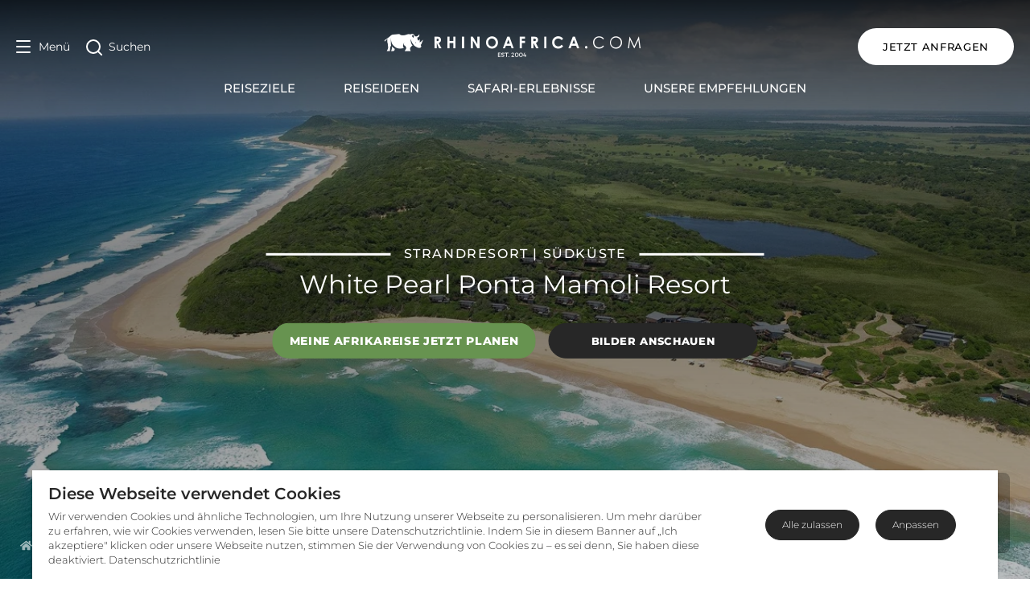

--- FILE ---
content_type: text/html; charset=utf-8
request_url: https://www.rhinoafrica.com/de/unterkunft/white-pearl-ponta-mamoli-resort/25959
body_size: 98877
content:
<!doctype html>
<html data-n-head-ssr lang="de" data-n-head="%7B%22lang%22:%7B%22ssr%22:%22de%22%7D%7D">
  <head >
    <meta data-n-head="ssr" charset="utf-8"><meta data-n-head="ssr" name="viewport" content="width=device-width, initial-scale=1"><meta data-n-head="ssr" name="msapplication-TileColor" content="#b91d47"><meta data-n-head="ssr" name="msapplication-TileImage" content="/mstile-144x144.png"><meta data-n-head="ssr" name="msapplication-config" content="/browserconfig.xml"><meta data-n-head="ssr" name="theme-color" content="#ffffff"><meta data-n-head="ssr" name="language" content="de"><meta data-n-head="ssr" name="description" content="Erleben Sie ein Höchstmaß an zeitgenössischer Strandeleganz im White Pearl Resort im Süden Mosambiks. "><meta data-n-head="ssr" name="ahrefs-site-verification" content="9658ae2acfaf17b753fd85084f4f36731d44ccf1ec17b39c2cd4e00f14f7b68b"><meta data-n-head="ssr" property="og:url" content="https://www.rhinoafrica.com/de/unterkunft/white-pearl-ponta-mamoli-resort/25959"><meta data-n-head="ssr" property="og:email" content="anfrage@rhinoafrica.com"><meta data-n-head="ssr" property="og:phone_number" content="+27214692610"><meta data-n-head="ssr" property="og:title" content="White Pearl Ponta Mamoli Resort - Mosambik"><meta data-n-head="ssr" property="og:site_name" content="Rhino Africa"><meta data-n-head="ssr" property="og:type" content="website"><meta data-n-head="ssr" property="og:description" content="Erleben Sie ein Höchstmaß an zeitgenössischer Strandeleganz im White Pearl Resort im Süden Mosambiks. "><meta data-n-head="ssr" name="og:locale:alternate" content="en"><meta data-n-head="ssr" name="og:locale:alternate" content="de"><meta data-n-head="ssr" name="og:locale:alternate" content="fr"><meta data-n-head="ssr" property="og:image" content="https://cdn2.rhinoafrica.com/thumbnails/objects/service-providers/white-pearl-ponta-mamoli-resort/_img/37626/image-thumb__37626__background-cover/white-pearl-ponta-mamoli-resort-views-aerial-02.4dd148ad.jpg"><meta data-n-head="ssr" property="thumbnail" content="https://cdn2.rhinoafrica.com/thumbnails/objects/service-providers/white-pearl-ponta-mamoli-resort/_img/37626/image-thumb__37626__background-cover/white-pearl-ponta-mamoli-resort-views-aerial-02.4dd148ad.jpg"><title>White Pearl Ponta Mamoli Resort - Mosambik | Rhino Africa</title><link data-n-head="ssr" rel="shortcut icon" href="/favicon.ico"><link data-n-head="ssr" rel="icon" type="image/png" href="/favicon-16x16.png" sizes="16x16"><link data-n-head="ssr" rel="icon" type="image/png" href="/favicon-32x32.png" sizes="32x32"><link data-n-head="ssr" rel="apple-touch-icon" sizes="60x60" href="/apple-touch-icon-60x60.png"><link data-n-head="ssr" rel="apple-touch-icon" sizes="76x76" href="/apple-touch-icon-76x76.png"><link data-n-head="ssr" rel="apple-touch-icon" sizes="120x120" href="/apple-touch-icon-120x120.png"><link data-n-head="ssr" rel="apple-touch-icon" sizes="152x152" href="/apple-touch-icon-152x152.png"><link data-n-head="ssr" rel="apple-touch-icon" sizes="180x180" href="/apple-touch-icon-180x180.png"><link data-n-head="ssr" rel="mask-icon" href="/safari-pinned-tab.svg" color="#990000"><link data-n-head="ssr" rel="manifest" href="/manifest.json"><link data-n-head="ssr" rel="alternate" href="https://www.rhinoafrica.com/en/accommodation/white-pearl-ponta-mamoli-resort/25959" hreflang="en"><link data-n-head="ssr" rel="alternate" href="https://www.rhinoafrica.com/en/accommodation/white-pearl-ponta-mamoli-resort/25959" hreflang="x-default"><link data-n-head="ssr" rel="canonical" href="https://www.rhinoafrica.com/de/unterkunft/white-pearl-ponta-mamoli-resort/25959"><link data-n-head="ssr" rel="alternate" href="https://www.rhinoafrica.com/de/unterkunft/white-pearl-ponta-mamoli-resort/25959" hreflang="de"><link data-n-head="ssr" rel="alternate" href="https://www.rhinoafrica.com/fr/hebergement/white-pearl-ponta-mamoli-resort/25959" hreflang="fr"><script data-n-head="ssr" src="https://geoip-js.com/js/apis/geoip2/v2.1/geoip2.js"></script><script data-n-head="ssr" data-hid="gtm-script">if(!window._gtm_init){window._gtm_init=1;(function(w,n,d,m,e,p){w[d]=(w[d]==1||n[d]=='yes'||n[d]==1||n[m]==1||(w[e]&&w[e][p]&&w[e][p]()))?1:0})(window,navigator,'doNotTrack','msDoNotTrack','external','msTrackingProtectionEnabled');(function(w,d,s,l,x,y){w[x]={};w._gtm_inject=function(i){if(w.doNotTrack||w[x][i])return;w[x][i]=1;w[l]=w[l]||[];w[l].push({'gtm.start':new Date().getTime(),event:'gtm.js'});var f=d.getElementsByTagName(s)[0],j=d.createElement(s);j.async=true;j.src='https://www.googletagmanager.com/gtm.js?id='+i;f.parentNode.insertBefore(j,f);};w[y]('GTM-NZ2BCQ')})(window,document,'script','dataLayer','_gtm_ids','_gtm_inject')}</script><script data-n-head="ssr" type="application/ld+json">{"@context":"https://schema.org","@type":"BreadcrumbList","itemListElement":[{"@type":"ListItem","position":1,"name":"Startseite","item":"https://rhinoafrica.com/de"},{"@type":"ListItem","position":2,"name":"Unterkünfte","item":"https://rhinoafrica.com/de/unterkunft"}]}</script><script data-n-head="ssr" type="application/ld+json">{"@context":"https://schema.org","@type":"TravelAgency","name":"Rhino Africa Safaris","url":"https://www.rhinoafrica.com/de/","address":{"@type":"PostalAddress","addressLocality":"Kapstadt","addressCountry":"ZA","postalCode":"7925","streetAddress":"103 Francis St, Zonnebloem"},"priceRange":"$$$$","telephone":"+27 21 469 2600","image":"https://cdn2.rhinoafrica.com/assets/media/_en/email/kaptio/rhino-africa-header-logo.png","openingHours":"Mo-Fr 07:30-19:00","openingHoursSpecification":{"@type":"OpeningHoursSpecification","dayOfWeek":["Monday","Tuesday","Wednesday","Thursday","Friday"],"opens":"07:30","closes":"19:00"},"description":"Rhino Africa, ein preisgekröntes Safari-Unternehmen, bietet einzigartige maßgeschneiderte Urlaubspakete zu den Top-Destinationen in Afrika und auf den Inseln des Indischen Ozeans.","contactPoint":[{"@type":"ContactPoint","telephone":"+27 21 469 2600","contactType":"Kundendienst","areaServed":"ZA","availableLanguage":["Deutsch","Englisch","Französisch","Spanisch","Portugiesisch"],"hoursAvailable":{"@type":"OpeningHoursSpecification","dayOfWeek":["Monday","Tuesday","Wednesday","Thursday","Friday"],"opens":"07:30","closes":"19:00"}}],"aggregateRating":{"@type":"AggregateRating","description":"TrustPilot","bestRating":"5","ratingValue":"4.9","reviewCount":"5144"},"sameAs":["https://www.facebook.com/RhinoAfrica","https://x.com/rhinoafrica","https://www.youtube.com/user/RhinoAfricaSafaris","https://instagram.com/rhinoafrica/","https://za.linkedin.com/company/rhino-africa","https://www.tripadvisor.com/Attraction_Review-g186397-d10861588-Reviews-Rhino_Africa-Cape_Town_Western_Cape.html","https://uk.trustpilot.com/review/www.rhinoafrica.com"]}</script><script data-n-head="ssr" type="application/ld+json">{"@context":"https://schema.org","@type":"WebSite","name":"Rhino Africa","url":"https://rhinoafrica.com/de/","inLanguage":"de","potentialAction":{"@type":"SearchAction","target":{"@type":"EntryPoint","urlTemplate":"https://rhinoafrica.com/de/suchen?q={search_term_string}"},"query-input":"required name=search_term_string"}}</script><script data-n-head="ssr" type="application/ld+json">{"@context":"https://schema.org","@type":"ImageGallery","image":[{"@type":"ImageObject","url":"https://cdn2.rhinoafrica.com/thumbnails/objects/service-providers/white-pearl-ponta-mamoli-resort/_img/37629/image-thumb__37629__background-cover/white-pearl-ponta-mamoli-resort-room-pool-suite-interior-01.d602b60f.jpg"},{"@type":"ImageObject","url":"https://cdn2.rhinoafrica.com/thumbnails/objects/service-providers/white-pearl-ponta-mamoli-resort/_img/37630/image-thumb__37630__background-cover/white-pearl-ponta-mamoli-resort-room-pool-suite-lounge-01.39ef2a8d.jpg"},{"@type":"ImageObject","url":"https://cdn2.rhinoafrica.com/thumbnails/objects/service-providers/white-pearl-ponta-mamoli-resort/_img/37633/image-thumb__37633__background-cover/white-pearl-ponta-mamoli-resort-rooms-pool-suite-eck-02.44d59b5c.jpg"},{"@type":"ImageObject","url":"https://cdn2.rhinoafrica.com/thumbnails/objects/service-providers/white-pearl-ponta-mamoli-resort/_img/37618/image-thumb__37618__background-cover/white-pearl-ponta-mamoli-resort-facilties-pool-03.53762c62.jpg"},{"@type":"ImageObject","url":"https://cdn2.rhinoafrica.com/thumbnails/objects/service-providers/white-pearl-ponta-mamoli-resort/_img/37622/image-thumb__37622__background-cover/white-pearl-ponta-mamoli-resort-interiors-lounge-04.8a743aa1.jpg"},{"@type":"ImageObject","url":"https://cdn2.rhinoafrica.com/thumbnails/objects/service-providers/white-pearl-ponta-mamoli-resort/_img/37627/image-thumb__37627__background-cover/white-pearl-ponta-mamoli-resort-room-pool-suite-bathroom-01.e57c5e40.jpg"},{"@type":"ImageObject","url":"https://cdn2.rhinoafrica.com/thumbnails/objects/service-providers/white-pearl-ponta-mamoli-resort/_img/37628/image-thumb__37628__background-cover/white-pearl-ponta-mamoli-resort-room-pool-suite-bathroom-02.9b268e8d.jpg"},{"@type":"ImageObject","url":"https://cdn2.rhinoafrica.com/thumbnails/objects/service-providers/white-pearl-ponta-mamoli-resort/_img/37631/image-thumb__37631__background-cover/white-pearl-ponta-mamoli-resort-rooms-pool-suite-deck-01.93c957fb.jpg"},{"@type":"ImageObject","url":"https://cdn2.rhinoafrica.com/thumbnails/objects/service-providers/white-pearl-ponta-mamoli-resort/_img/37632/image-thumb__37632__background-cover/white-pearl-ponta-mamoli-resort-rooms-pool-suite-pool-01.73d078f3.jpg"},{"@type":"ImageObject","url":"https://cdn2.rhinoafrica.com/thumbnails/objects/service-providers/white-pearl-ponta-mamoli-resort/_img/37601/image-thumb__37601__background-cover/white-pearl-ponta-mamoli-resort-activities-boma-01.c0e74dac.jpg"},{"@type":"ImageObject","url":"https://cdn2.rhinoafrica.com/thumbnails/objects/service-providers/white-pearl-ponta-mamoli-resort/_img/37602/image-thumb__37602__background-cover/white-pearl-ponta-mamoli-resort-activities-breakfast-01.f2f4cb0f.jpg"},{"@type":"ImageObject","url":"https://cdn2.rhinoafrica.com/thumbnails/objects/service-providers/white-pearl-ponta-mamoli-resort/_img/37603/image-thumb__37603__background-cover/white-pearl-ponta-mamoli-resort-activities-dining-01.0460c63f.jpg"},{"@type":"ImageObject","url":"https://cdn2.rhinoafrica.com/thumbnails/objects/service-providers/white-pearl-ponta-mamoli-resort/_img/37604/image-thumb__37604__background-cover/white-pearl-ponta-mamoli-resort-activities-dining-02.0190ef37.jpg"},{"@type":"ImageObject","url":"https://cdn2.rhinoafrica.com/thumbnails/objects/service-providers/white-pearl-ponta-mamoli-resort/_img/37605/image-thumb__37605__background-cover/white-pearl-ponta-mamoli-resort-activities-dining-03.5be01bd4.jpg"},{"@type":"ImageObject","url":"https://cdn2.rhinoafrica.com/thumbnails/objects/service-providers/white-pearl-ponta-mamoli-resort/_img/37607/image-thumb__37607__background-cover/white-pearl-ponta-mamoli-resort-exteriors-deck-01.5f593fae.jpg"},{"@type":"ImageObject","url":"https://cdn2.rhinoafrica.com/thumbnails/objects/service-providers/white-pearl-ponta-mamoli-resort/_img/37608/image-thumb__37608__background-cover/white-pearl-ponta-mamoli-resort-exteriors-outside-area-01.17fd0749.jpg"},{"@type":"ImageObject","url":"https://cdn2.rhinoafrica.com/thumbnails/objects/service-providers/white-pearl-ponta-mamoli-resort/_img/37609/image-thumb__37609__background-cover/white-pearl-ponta-mamoli-resort-facilities-dive-centre-01.c21b361c.jpg"},{"@type":"ImageObject","url":"https://cdn2.rhinoafrica.com/thumbnails/objects/service-providers/white-pearl-ponta-mamoli-resort/_img/37611/image-thumb__37611__background-cover/white-pearl-ponta-mamoli-resort-facilities-pool-02.4d532255.jpg"},{"@type":"ImageObject","url":"https://cdn2.rhinoafrica.com/thumbnails/objects/service-providers/white-pearl-ponta-mamoli-resort/_img/37612/image-thumb__37612__background-cover/white-pearl-ponta-mamoli-resort-facilities-pool-04.067b919c.jpg"},{"@type":"ImageObject","url":"https://cdn2.rhinoafrica.com/thumbnails/objects/service-providers/white-pearl-ponta-mamoli-resort/_img/37614/image-thumb__37614__background-cover/white-pearl-ponta-mamoli-resort-facilities-service-02.2b25e304.jpg"},{"@type":"ImageObject","url":"https://cdn2.rhinoafrica.com/thumbnails/objects/service-providers/white-pearl-ponta-mamoli-resort/_img/37616/image-thumb__37616__background-cover/white-pearl-ponta-mamoli-resort-facilities-spa-01.33368434.jpg"},{"@type":"ImageObject","url":"https://cdn2.rhinoafrica.com/thumbnails/objects/service-providers/white-pearl-ponta-mamoli-resort/_img/37617/image-thumb__37617__background-cover/white-pearl-ponta-mamoli-resort-facilties-bar-01.3d0c409f.jpg"},{"@type":"ImageObject","url":"https://cdn2.rhinoafrica.com/thumbnails/objects/service-providers/white-pearl-ponta-mamoli-resort/_img/37619/image-thumb__37619__background-cover/white-pearl-ponta-mamoli-resort-interiors-lounge-01.6f6151d1.jpg"},{"@type":"ImageObject","url":"https://cdn2.rhinoafrica.com/thumbnails/objects/service-providers/white-pearl-ponta-mamoli-resort/_img/37620/image-thumb__37620__background-cover/white-pearl-ponta-mamoli-resort-interiors-lounge-02.e644e975.jpg"},{"@type":"ImageObject","url":"https://cdn2.rhinoafrica.com/thumbnails/objects/service-providers/white-pearl-ponta-mamoli-resort/_img/37621/image-thumb__37621__background-cover/white-pearl-ponta-mamoli-resort-interiors-lounge-03.273250d7.jpg"},{"@type":"ImageObject","url":"https://cdn2.rhinoafrica.com/thumbnails/objects/service-providers/white-pearl-ponta-mamoli-resort/_img/37623/image-thumb__37623__background-cover/white-pearl-ponta-mamoli-resort-interiors-reception-01.b421d346.jpg"},{"@type":"ImageObject","url":"https://cdn2.rhinoafrica.com/thumbnails/objects/service-providers/white-pearl-ponta-mamoli-resort/_img/37624/image-thumb__37624__background-cover/white-pearl-ponta-mamoli-resort-interiors-reception-02.98e1f08a.jpg"},{"@type":"ImageObject","url":"https://cdn2.rhinoafrica.com/thumbnails/objects/service-providers/white-pearl-ponta-mamoli-resort/_img/37610/image-thumb__37610__background-cover/white-pearl-ponta-mamoli-resort-facilities-pool-01.97766408.jpg"},{"@type":"ImageObject","url":"https://cdn2.rhinoafrica.com/thumbnails/objects/service-providers/white-pearl-ponta-mamoli-resort/_img/37625/image-thumb__37625__background-cover/white-pearl-ponta-mamoli-resort-views-aerial-01.ba84868d.jpg"},{"@type":"ImageObject","url":"https://cdn2.rhinoafrica.com/thumbnails/objects/service-providers/white-pearl-ponta-mamoli-resort/_img/37626/image-thumb__37626__background-cover/white-pearl-ponta-mamoli-resort-views-aerial-02.4dd148ad.jpg"}]}</script><script data-n-head="ssr" type="application/ld+json">{"@context":"https://schema.org","@type":"TouristTrip","name":"Namibia & Botswana Rundreise für Selbstfahrer","description":"Von der rauen Atlantikküste Namibias über karge Wüste bis ins unberührte Tierparadies Botswana.\n","offers":{"@type":"Offer","availability":"https://schema.org/InStock","priceCurrency":"ZAR","price":"ab ZAR 74500 pro Person"},"url":"https://rhinoafrica.com/de/touren/namibia-botswana-selbstfahrer-rundreise/2206"}</script><script data-n-head="ssr" type="application/ld+json">{"@context":"https://schema.org","@type":"TouristTrip","name":"Urlaub in Südafrika: Krüger, Kapstadt & Garden Route","description":"Panorama Route, Safaris, Großstadtflair und Sonnenschein erwarten Sie auf dieser Tour. Sie erleben erstklassige Walbeobachtungen, Weine und Tierbeobachtungen.\n","offers":{"@type":"Offer","availability":"https://schema.org/InStock","priceCurrency":"ZAR","price":"ab ZAR 121000 pro Person"},"url":"https://rhinoafrica.com/de/touren/abenteuer-urlaub-in-suedafrika/42959"}</script><script data-n-head="ssr" type="application/ld+json">{"@context":"https://schema.org","@type":"TouristTrip","name":"Das ultimative Safari-Erlebnis im südlichen Afrika","description":"Aufregende Tierbeobachtungen und beeindruckende Wasserwelten in Sambia und Botswana – eine traumhafte Reise durchs südliche Afrika.\n","offers":{"@type":"Offer","availability":"https://schema.org/InStock","priceCurrency":"ZAR","price":"ab ZAR 142300 pro Person"},"url":"https://rhinoafrica.com/de/touren/ultimative-safari-erlebnis-im-sudlichen-afrika/2186"}</script><script data-n-head="ssr" type="application/ld+json">{"@context":"https://schema.org","@type":"TouristTrip","name":"Großstadt, verträumte Landschaften und Safari","description":"Erleben Sie die reiche Vielfalt Südafrikas zwischen der Metropole Kapstadt, der wilden Route 62 und dem Naturparadies Garden Route.\n","offers":{"@type":"Offer","availability":"https://schema.org/InStock","priceCurrency":"ZAR","price":"ab ZAR 124600 pro Person"},"url":"https://rhinoafrica.com/de/touren/grossstadt-vertraeumte-landschaften-safari/97224"}</script><script data-n-head="ssr" type="application/ld+json">{"@context":"https://schema.org","@type":"TouristTrip","name":"Die ultimative Namibia-Rundreise","description":"Nach Windhoek reisen Sie n die Namib-Wüste, dann nach Swakopmund sowie ins Damaraland. Im Anschluss steht eine Safari im Etosha Nationalpark auf dem Reiseplan, bevor Sie über Windhoek abreisen.\n","offers":{"@type":"Offer","availability":"https://schema.org/InStock","priceCurrency":"ZAR","price":"ab ZAR 60500 pro Person"},"url":"https://rhinoafrica.com/de/touren/die-ultimative-namibia-rundreise/54412"}</script><script data-n-head="ssr" type="application/ld+json">{"@context":"https://schema.org","@type":"TouristTrip","name":"Abenteuer in Ostafrika","description":"Safari und Strandurlaub in einem: Erst Safari in Kenia, dann weiße Sandstrände auf Sansibar – bei dieser Tour lernen Sie das abenteuerliche Ostafrika kennen.\n","offers":{"@type":"Offer","availability":"https://schema.org/InStock","priceCurrency":"ZAR","price":"ab ZAR 75400 pro Person"},"url":"https://rhinoafrica.com/de/touren/abenteuer-in-ostafrika/30876"}</script><link rel="preload" href="/_nuxt/362c6cc.js" as="script"><link rel="preload" href="/_nuxt/111175a.js" as="script"><link rel="preload" href="/_nuxt/b629588.js" as="script"><link rel="preload" href="/_nuxt/f521e02.js" as="script"><link rel="preload" href="/_nuxt/03f3d8f.js" as="script"><link rel="preload" href="/_nuxt/83918a1.js" as="script"><link rel="preload" href="/_nuxt/8af28ba.js" as="script"><link rel="preload" href="/_nuxt/cfe7f8a.js" as="script"><link rel="preload" href="/_nuxt/8788064.js" as="script"><link rel="preload" href="/_nuxt/3603eca.js" as="script"><link rel="preload" href="/_nuxt/90fcc87.js" as="script"><style data-vue-ssr-id="5b86ea9e:0">.slick-track[data-v-e4caeaf8]{display:block;left:0;position:relative;top:0;transform:translateZ(0)}.slick-track.slick-center[data-v-e4caeaf8]{margin-left:auto;margin-right:auto}.slick-track[data-v-e4caeaf8]:after,.slick-track[data-v-e4caeaf8]:before{content:"";display:table}.slick-track[data-v-e4caeaf8]:after{clear:both}.slick-loading .slick-track[data-v-e4caeaf8]{visibility:hidden}.slick-slide[data-v-e4caeaf8]{display:none;float:left;height:100%;min-height:1px}[dir=rtl] .slick-slide[data-v-e4caeaf8]{float:right}.slick-slide img[data-v-e4caeaf8]{display:block}.slick-slide.slick-loading img[data-v-e4caeaf8]{display:none}.slick-slide.dragging img[data-v-e4caeaf8]{pointer-events:none}.slick-initialized .slick-slide[data-v-e4caeaf8]{display:block}.slick-loading .slick-slide[data-v-e4caeaf8]{visibility:hidden}.slick-vertical .slick-slide[data-v-e4caeaf8]{border:1px solid transparent;display:block;height:auto}.slick-arrow.slick-hidden[data-v-21137603]{display:none}.slick-slider[data-v-3d1a4f76]{-webkit-touch-callout:none;-webkit-tap-highlight-color:transparent;box-sizing:border-box;display:block;position:relative;touch-action:pan-y;-webkit-user-select:none;-moz-user-select:none;user-select:none;-khtml-user-select:none}.slick-list[data-v-3d1a4f76]{display:block;margin:0;overflow:hidden;padding:0;position:relative;transform:translateZ(0)}.slick-list[data-v-3d1a4f76]:focus{outline:none}.slick-list.dragging[data-v-3d1a4f76]{cursor:pointer;cursor:hand}</style><style data-vue-ssr-id="fd5479ae:0">@charset "UTF-8";@font-face{font-family:"slick";src:url([data-uri]) format("woff")}.slick-next,.slick-prev{border:none;cursor:pointer;display:block;font-size:0;height:20px;line-height:0;padding:0;position:absolute;top:50%;transform:translateY(-50%);width:20px}.slick-next,.slick-next:focus,.slick-next:hover,.slick-prev,.slick-prev:focus,.slick-prev:hover{background:transparent;color:transparent;outline:none}.slick-next:focus:before,.slick-next:hover:before,.slick-prev:focus:before,.slick-prev:hover:before{opacity:1}.slick-next.slick-disabled:before,.slick-prev.slick-disabled:before{opacity:.25}.slick-next:before,.slick-prev:before{-webkit-font-smoothing:antialiased;-moz-osx-font-smoothing:grayscale;color:#fff;font-family:"slick";font-size:20px;line-height:1;opacity:.75}.slick-prev{left:-25px}[dir=rtl] .slick-prev{left:auto;right:-25px}.slick-prev:before{content:"←"}[dir=rtl] .slick-prev:before{content:"→"}.slick-next{right:-25px}[dir=rtl] .slick-next{left:-25px;right:auto}.slick-next:before{content:"→"}[dir=rtl] .slick-next:before{content:"←"}.slick-dotted.slick-slider{margin-bottom:30px}.slick-dots{bottom:-25px;display:block;list-style:none;margin:0;padding:0;position:absolute;text-align:center;width:100%}.slick-dots li{display:inline-block;margin:0 5px;padding:0;position:relative}.slick-dots li,.slick-dots li button{cursor:pointer;height:20px;width:20px}.slick-dots li button{background:transparent;border:0;color:transparent;display:block;font-size:0;line-height:0;outline:none;padding:5px}.slick-dots li button:focus,.slick-dots li button:hover{outline:none}.slick-dots li button:focus:before,.slick-dots li button:hover:before{opacity:1}.slick-dots li button:before{-webkit-font-smoothing:antialiased;-moz-osx-font-smoothing:grayscale;color:#000;content:"•";font-family:"slick";font-size:6px;height:20px;left:0;line-height:20px;opacity:.25;position:absolute;text-align:center;top:0;width:20px}.slick-dots li.slick-active button:before{color:#000;opacity:.75}</style><style data-vue-ssr-id="00122704:0">.svg-inline--fa,svg:not(:root).svg-inline--fa{overflow:visible}.svg-inline--fa{display:inline-block;font-size:inherit;height:1em;vertical-align:-.125em}.svg-inline--fa.fa-lg{vertical-align:-.225em}.svg-inline--fa.fa-w-1{width:.0625em}.svg-inline--fa.fa-w-2{width:.125em}.svg-inline--fa.fa-w-3{width:.1875em}.svg-inline--fa.fa-w-4{width:.25em}.svg-inline--fa.fa-w-5{width:.3125em}.svg-inline--fa.fa-w-6{width:.375em}.svg-inline--fa.fa-w-7{width:.4375em}.svg-inline--fa.fa-w-8{width:.5em}.svg-inline--fa.fa-w-9{width:.5625em}.svg-inline--fa.fa-w-10{width:.625em}.svg-inline--fa.fa-w-11{width:.6875em}.svg-inline--fa.fa-w-12{width:.75em}.svg-inline--fa.fa-w-13{width:.8125em}.svg-inline--fa.fa-w-14{width:.875em}.svg-inline--fa.fa-w-15{width:.9375em}.svg-inline--fa.fa-w-16{width:1em}.svg-inline--fa.fa-w-17{width:1.0625em}.svg-inline--fa.fa-w-18{width:1.125em}.svg-inline--fa.fa-w-19{width:1.1875em}.svg-inline--fa.fa-w-20{width:1.25em}.svg-inline--fa.fa-pull-left{margin-right:.3em;width:auto}.svg-inline--fa.fa-pull-right{margin-left:.3em;width:auto}.svg-inline--fa.fa-border{height:1.5em}.svg-inline--fa.fa-li{width:2em}.svg-inline--fa.fa-fw{width:1.25em}.fa-layers svg.svg-inline--fa{bottom:0;left:0;margin:auto;position:absolute;right:0;top:0}.fa-layers{display:inline-block;height:1em;position:relative;text-align:center;vertical-align:-.125em;width:1em}.fa-layers svg.svg-inline--fa{transform-origin:center center}.fa-layers-counter,.fa-layers-text{display:inline-block;position:absolute;text-align:center}.fa-layers-text{left:50%;top:50%;transform:translate(-50%,-50%);transform-origin:center center}.fa-layers-counter{background-color:#ff253a;border-radius:1em;box-sizing:border-box;color:#fff;height:1.5em;line-height:1;max-width:5em;min-width:1.5em;overflow:hidden;padding:.25em;right:0;text-overflow:ellipsis;top:0;transform:scale(.25);transform-origin:top right}.fa-layers-bottom-right{bottom:0;right:0;top:auto;transform:scale(.25);transform-origin:bottom right}.fa-layers-bottom-left{bottom:0;left:0;right:auto;top:auto;transform:scale(.25);transform-origin:bottom left}.fa-layers-top-right{right:0;top:0;transform:scale(.25);transform-origin:top right}.fa-layers-top-left{left:0;right:auto;top:0;transform:scale(.25);transform-origin:top left}.fa-lg{font-size:1.33333em;line-height:.75em;vertical-align:-.0667em}.fa-xs{font-size:.75em}.fa-sm{font-size:.875em}.fa-1x{font-size:1em}.fa-2x{font-size:2em}.fa-3x{font-size:3em}.fa-4x{font-size:4em}.fa-5x{font-size:5em}.fa-6x{font-size:6em}.fa-7x{font-size:7em}.fa-8x{font-size:8em}.fa-9x{font-size:9em}.fa-10x{font-size:10em}.fa-fw{text-align:center;width:1.25em}.fa-ul{list-style-type:none;margin-left:2.5em;padding-left:0}.fa-ul>li{position:relative}.fa-li{left:-2em;line-height:inherit;position:absolute;text-align:center;width:2em}.fa-border{border:.08em solid #eee;border-radius:.1em;padding:.2em .25em .15em}.fa-pull-left{float:left}.fa-pull-right{float:right}.fa.fa-pull-left,.fab.fa-pull-left,.fal.fa-pull-left,.far.fa-pull-left,.fas.fa-pull-left{margin-right:.3em}.fa.fa-pull-right,.fab.fa-pull-right,.fal.fa-pull-right,.far.fa-pull-right,.fas.fa-pull-right{margin-left:.3em}.fa-spin{animation:fa-spin 2s linear infinite}.fa-pulse{animation:fa-spin 1s steps(8) infinite}@keyframes fa-spin{0%{transform:rotate(0deg)}to{transform:rotate(1turn)}}.fa-rotate-90{-ms-filter:"progid:DXImageTransform.Microsoft.BasicImage(rotation=1)";transform:rotate(90deg)}.fa-rotate-180{-ms-filter:"progid:DXImageTransform.Microsoft.BasicImage(rotation=2)";transform:rotate(180deg)}.fa-rotate-270{-ms-filter:"progid:DXImageTransform.Microsoft.BasicImage(rotation=3)";transform:rotate(270deg)}.fa-flip-horizontal{-ms-filter:"progid:DXImageTransform.Microsoft.BasicImage(rotation=0, mirror=1)";transform:scaleX(-1)}.fa-flip-vertical{transform:scaleY(-1)}.fa-flip-both,.fa-flip-horizontal.fa-flip-vertical,.fa-flip-vertical{-ms-filter:"progid:DXImageTransform.Microsoft.BasicImage(rotation=2, mirror=1)"}.fa-flip-both,.fa-flip-horizontal.fa-flip-vertical{transform:scale(-1)}:root .fa-flip-both,:root .fa-flip-horizontal,:root .fa-flip-vertical,:root .fa-rotate-180,:root .fa-rotate-270,:root .fa-rotate-90{filter:none}.fa-stack{display:inline-block;height:2em;position:relative;width:2.5em}.fa-stack-1x,.fa-stack-2x{bottom:0;left:0;margin:auto;position:absolute;right:0;top:0}.svg-inline--fa.fa-stack-1x{height:1em;width:1.25em}.svg-inline--fa.fa-stack-2x{height:2em;width:2.5em}.fa-inverse{color:#fff}.sr-only{clip:rect(0,0,0,0);border:0;height:1px;margin:-1px;overflow:hidden;padding:0;position:absolute;width:1px}.sr-only-focusable:active,.sr-only-focusable:focus{clip:auto;height:auto;margin:0;overflow:visible;position:static;width:auto}.svg-inline--fa .fa-primary{fill:currentColor;fill:var(--fa-primary-color,currentColor);opacity:1;opacity:var(--fa-primary-opacity,1)}.svg-inline--fa .fa-secondary{fill:currentColor;fill:var(--fa-secondary-color,currentColor)}.svg-inline--fa .fa-secondary,.svg-inline--fa.fa-swap-opacity .fa-primary{opacity:.4;opacity:var(--fa-secondary-opacity,.4)}.svg-inline--fa.fa-swap-opacity .fa-secondary{opacity:1;opacity:var(--fa-primary-opacity,1)}.svg-inline--fa mask .fa-primary,.svg-inline--fa mask .fa-secondary{fill:#000}.fad.fa-inverse{color:#fff}</style><style data-vue-ssr-id="d706d280:0">/*! tailwindcss v3.3.3 | MIT License | https://tailwindcss.com*/*,:after,:before{border:0 solid;box-sizing:border-box}:after,:before{--tw-content:""}html{-webkit-text-size-adjust:100%;font-feature-settings:normal;font-family:system-ui,-apple-system,Segoe UI,Roboto,Ubuntu,Cantarell,Noto Sans,sans-serif,BlinkMacSystemFont,"Segoe UI","Helvetica Neue",Arial,"Noto Sans","Apple Color Emoji","Segoe UI Emoji","Segoe UI Symbol","Noto Color Emoji";font-variation-settings:normal;line-height:1.5;-moz-tab-size:4;-o-tab-size:4;tab-size:4}body{line-height:inherit;margin:0}hr{border-top-width:1px;color:inherit;height:0}abbr:where([title]){text-decoration:underline;-webkit-text-decoration:underline dotted;text-decoration:underline dotted}h1,h2,h3,h4,h5,h6{font-size:inherit;font-weight:inherit}a{color:inherit;text-decoration:inherit}b,strong{font-weight:bolder}code,kbd,pre,samp{font-family:Menlo,Monaco,Consolas,"Liberation Mono","Courier New",monospace;font-size:1em}small{font-size:80%}sub,sup{font-size:75%;line-height:0;position:relative;vertical-align:baseline}sub{bottom:-.25em}sup{top:-.5em}table{border-collapse:collapse;border-color:inherit;text-indent:0}button,input,optgroup,select,textarea{font-feature-settings:inherit;color:inherit;font-family:inherit;font-size:100%;font-variation-settings:inherit;font-weight:inherit;line-height:inherit;margin:0;padding:0}button,select{text-transform:none}[type=button],[type=reset],[type=submit],button{-webkit-appearance:button;background-color:transparent;background-image:none}:-moz-focusring{outline:auto}:-moz-ui-invalid{box-shadow:none}progress{vertical-align:baseline}::-webkit-inner-spin-button,::-webkit-outer-spin-button{height:auto}[type=search]{-webkit-appearance:textfield;outline-offset:-2px}::-webkit-search-decoration{-webkit-appearance:none}::-webkit-file-upload-button{-webkit-appearance:button;font:inherit}summary{display:list-item}blockquote,dd,dl,figure,h1,h2,h3,h4,h5,h6,hr,p,pre{margin:0}fieldset{margin:0}fieldset,legend{padding:0}menu,ol,ul{list-style:none;margin:0;padding:0}dialog{padding:0}textarea{resize:vertical}input::-moz-placeholder,textarea::-moz-placeholder{color:#9ca3af;opacity:1}input::-moz-placeholder, textarea::-moz-placeholder{color:#9ca3af;opacity:1}input::placeholder,textarea::placeholder{color:#9ca3af;opacity:1}[role=button],button{cursor:pointer}:disabled{cursor:default}audio,canvas,embed,iframe,img,object,svg,video{display:block;vertical-align:middle}img,video{height:auto;max-width:100%}[hidden]{display:none}*,:after,:before{--tw-border-spacing-x:0;--tw-border-spacing-y:0;--tw-translate-x:0;--tw-translate-y:0;--tw-rotate:0;--tw-skew-x:0;--tw-skew-y:0;--tw-scale-x:1;--tw-scale-y:1;--tw-pan-x: ;--tw-pan-y: ;--tw-pinch-zoom: ;--tw-scroll-snap-strictness:proximity;--tw-gradient-from-position: ;--tw-gradient-via-position: ;--tw-gradient-to-position: ;--tw-ordinal: ;--tw-slashed-zero: ;--tw-numeric-figure: ;--tw-numeric-spacing: ;--tw-numeric-fraction: ;--tw-ring-inset: ;--tw-ring-offset-width:0px;--tw-ring-offset-color:#fff;--tw-ring-color:rgba(59,130,246,.5);--tw-ring-offset-shadow:0 0 transparent;--tw-ring-shadow:0 0 transparent;--tw-shadow:0 0 transparent;--tw-shadow-colored:0 0 transparent;--tw-blur: ;--tw-brightness: ;--tw-contrast: ;--tw-grayscale: ;--tw-hue-rotate: ;--tw-invert: ;--tw-saturate: ;--tw-sepia: ;--tw-drop-shadow: ;--tw-backdrop-blur: ;--tw-backdrop-brightness: ;--tw-backdrop-contrast: ;--tw-backdrop-grayscale: ;--tw-backdrop-hue-rotate: ;--tw-backdrop-invert: ;--tw-backdrop-opacity: ;--tw-backdrop-saturate: ;--tw-backdrop-sepia: }::backdrop{--tw-border-spacing-x:0;--tw-border-spacing-y:0;--tw-translate-x:0;--tw-translate-y:0;--tw-rotate:0;--tw-skew-x:0;--tw-skew-y:0;--tw-scale-x:1;--tw-scale-y:1;--tw-pan-x: ;--tw-pan-y: ;--tw-pinch-zoom: ;--tw-scroll-snap-strictness:proximity;--tw-gradient-from-position: ;--tw-gradient-via-position: ;--tw-gradient-to-position: ;--tw-ordinal: ;--tw-slashed-zero: ;--tw-numeric-figure: ;--tw-numeric-spacing: ;--tw-numeric-fraction: ;--tw-ring-inset: ;--tw-ring-offset-width:0px;--tw-ring-offset-color:#fff;--tw-ring-color:rgba(59,130,246,.5);--tw-ring-offset-shadow:0 0 transparent;--tw-ring-shadow:0 0 transparent;--tw-shadow:0 0 transparent;--tw-shadow-colored:0 0 transparent;--tw-blur: ;--tw-brightness: ;--tw-contrast: ;--tw-grayscale: ;--tw-hue-rotate: ;--tw-invert: ;--tw-saturate: ;--tw-sepia: ;--tw-drop-shadow: ;--tw-backdrop-blur: ;--tw-backdrop-brightness: ;--tw-backdrop-contrast: ;--tw-backdrop-grayscale: ;--tw-backdrop-hue-rotate: ;--tw-backdrop-invert: ;--tw-backdrop-opacity: ;--tw-backdrop-saturate: ;--tw-backdrop-sepia: }.\!container{width:100%!important}.container{width:100%}@media (min-width:640px){.\!container{max-width:640px!important}.container{max-width:640px}}@media (min-width:768px){.\!container{max-width:768px!important}.container{max-width:768px}}@media (min-width:1024px){.\!container{max-width:1024px!important}.container{max-width:1024px}}@media (min-width:1048px){.\!container{max-width:1048px!important}.container{max-width:1048px}}@media (min-width:1200px){.\!container{max-width:1200px!important}.container{max-width:1200px}}@media (min-width:1280px){.\!container{max-width:1280px!important}.container{max-width:1280px}}.sr-only{clip:rect(0,0,0,0);border-width:0;height:1px;margin:-1px;overflow:hidden;padding:0;position:absolute;white-space:nowrap;width:1px}.visible{visibility:visible}.static{position:static}.fixed{position:fixed}.absolute{position:absolute}.relative{position:relative}.sticky{position:sticky}.inset-0{bottom:0;left:0;right:0;top:0}.z-50{z-index:50}.m-0{margin:0}.m-auto{margin:auto}.mx-auto{margin-left:auto;margin-right:auto}.my-4{margin-bottom:1rem;margin-top:1rem}.my-6{margin-bottom:1.5rem;margin-top:1.5rem}.mb-0{margin-bottom:0}.mb-1{margin-bottom:.25rem}.mb-10{margin-bottom:2.5rem}.mb-12{margin-bottom:3rem}.mb-16{margin-bottom:4rem}.mb-2{margin-bottom:.5rem}.mb-3{margin-bottom:.75rem}.mb-4{margin-bottom:1rem}.mb-5{margin-bottom:1.25rem}.mb-6{margin-bottom:1.5rem}.mb-8{margin-bottom:2rem}.ml-3{margin-left:.75rem}.mt-10{margin-top:2.5rem}.mt-12{margin-top:3rem}.mt-2{margin-top:.5rem}.mt-4{margin-top:1rem}.mt-6{margin-top:1.5rem}.mt-8{margin-top:2rem}.mt-auto{margin-top:auto}.block{display:block}.inline-block{display:inline-block}.inline{display:inline}.flex{display:flex}.table{display:table}.grid{display:grid}.list-item{display:list-item}.hidden{display:none}.h-screen{height:100vh}.w-1\/2{width:50%}.w-1\/3{width:33.333333%}.w-full{width:100%}.max-w-2xl{max-width:42rem}.max-w-6xl{max-width:72rem}.max-w-8xl{max-width:80rem}.max-w-full{max-width:100%}.max-w-screen-lg2{max-width:1048px}.max-w-xs{max-width:20rem}.rotate-180{--tw-rotate:180deg;transform:translate(var(--tw-translate-x),var(--tw-translate-y)) rotate(180deg) skewX(var(--tw-skew-x)) skewY(var(--tw-skew-y)) scaleX(var(--tw-scale-x)) scaleY(var(--tw-scale-y))}.rotate-180,.transform{transform:translate(var(--tw-translate-x),var(--tw-translate-y)) rotate(var(--tw-rotate)) skewX(var(--tw-skew-x)) skewY(var(--tw-skew-y)) scaleX(var(--tw-scale-x)) scaleY(var(--tw-scale-y))}.cursor-pointer{cursor:pointer}.resize{resize:both}.flex-row{flex-direction:row}.flex-col{flex-direction:column}.flex-col-reverse{flex-direction:column-reverse}.flex-wrap{flex-wrap:wrap}.content-center{align-content:center}.items-start{align-items:flex-start}.items-end{align-items:flex-end}.items-center{align-items:center}.justify-end{justify-content:flex-end}.justify-center{justify-content:center}.justify-between{justify-content:space-between}.gap-2{gap:.5rem}.self-end{align-self:flex-end}.overflow-hidden{overflow:hidden}.break-words{word-wrap:break-word}.rounded-lg{border-radius:.5rem}.rounded-t-lg{border-top-left-radius:.5rem;border-top-right-radius:.5rem}.border-0{border-width:0}.bg-black{--tw-bg-opacity:1;background-color:#272727;background-color:rgba(39,39,39,var(--tw-bg-opacity))}.bg-gray-bg2{--tw-bg-opacity:1;background-color:#f1f3f5;background-color:rgba(241,243,245,var(--tw-bg-opacity))}.bg-overlay{background-color:rgba(0,0,0,.75)}.bg-white{--tw-bg-opacity:1;background-color:#fff;background-color:rgba(255,255,255,var(--tw-bg-opacity))}.bg-cover{background-size:cover}.bg-center{background-position:50%}.p-1{padding:.25rem}.p-2{padding:.5rem}.p-3{padding:.75rem}.p-6{padding:1.5rem}.p-8{padding:2rem}.px-0{padding-left:0;padding-right:0}.px-10{padding-left:2.5rem;padding-right:2.5rem}.px-2{padding-left:.5rem;padding-right:.5rem}.px-4{padding-left:1rem;padding-right:1rem}.px-5{padding-left:1.25rem;padding-right:1.25rem}.px-6{padding-left:1.5rem;padding-right:1.5rem}.px-8{padding-left:2rem;padding-right:2rem}.py-10{padding-bottom:2.5rem;padding-top:2.5rem}.py-16{padding-bottom:4rem;padding-top:4rem}.py-2{padding-bottom:.5rem;padding-top:.5rem}.py-20{padding-bottom:5rem;padding-top:5rem}.py-5{padding-bottom:1.25rem;padding-top:1.25rem}.py-6{padding-bottom:1.5rem;padding-top:1.5rem}.pb-0{padding-bottom:0}.pb-10{padding-bottom:2.5rem}.pb-12{padding-bottom:3rem}.pb-2{padding-bottom:.5rem}.pb-20{padding-bottom:5rem}.pb-24{padding-bottom:6rem}.pb-4{padding-bottom:1rem}.pb-5{padding-bottom:1.25rem}.pb-8{padding-bottom:2rem}.pl-10{padding-left:2.5rem}.pl-4{padding-left:1rem}.pl-5{padding-left:1.25rem}.pl-6{padding-left:1.5rem}.pr-12{padding-right:3rem}.pr-5{padding-right:1.25rem}.pr-6{padding-right:1.5rem}.pt-10{padding-top:2.5rem}.pt-12{padding-top:3rem}.pt-2{padding-top:.5rem}.pt-3{padding-top:.75rem}.pt-5{padding-top:1.25rem}.pt-6{padding-top:1.5rem}.pt-8{padding-top:2rem}.text-left{text-align:left}.text-center{text-align:center}.text-right{text-align:right}.font-mont{font-family:Montserrat,Arial,"Noto Sans",sans-serif}.text-11{font-size:.688rem}.text-14{font-size:.875rem}.text-18{font-size:1.125rem}.text-2xl{font-size:1.5rem}.text-4xl{font-size:2.25rem}.text-base{font-size:1rem}.text-baseSm{font-size:.938em}.text-h1s{font-size:2.5rem}.text-h2s{font-size:1.5rem}.text-h3{font-size:1.75rem}.text-h3m{font-size:1.25rem}.text-h3s{font-size:1.188rem}.text-h4s{font-size:.9rem}.text-h5s{font-size:.938rem}.text-h6{font-size:1.25rem}.text-lg{font-size:1.063rem}.text-sm{font-size:.813rem}.font-bold{font-weight:700}.font-medium{font-weight:500}.font-normal{font-weight:400}.font-semibold{font-weight:600}.uppercase{text-transform:uppercase}.lowercase{text-transform:lowercase}.capitalize{text-transform:capitalize}.leading-normal{line-height:1.5}.leading-relaxed{line-height:1.625}.leading-tight{line-height:1.25}.tracking-widest{letter-spacing:.1em}.text-black{--tw-text-opacity:1;color:#272727;color:rgba(39,39,39,var(--tw-text-opacity))}.text-white{--tw-text-opacity:1;color:#fff;color:rgba(255,255,255,var(--tw-text-opacity))}.underline{text-decoration-line:underline}.no-underline{text-decoration-line:none}.opacity-0{opacity:0}.shadow-lg{--tw-shadow:0 10px 15px -3px rgba(0,0,0,.1),0 4px 6px -2px rgba(0,0,0,.05);--tw-shadow-colored:0 10px 15px -3px var(--tw-shadow-color),0 4px 6px -2px var(--tw-shadow-color);box-shadow:0 0 transparent,0 0 transparent,0 10px 15px -3px rgba(0,0,0,.1),0 4px 6px -2px rgba(0,0,0,.05);box-shadow:0 0 transparent,0 0 transparent,var(--tw-shadow);box-shadow:var(--tw-ring-offset-shadow,0 0 transparent),var(--tw-ring-shadow,0 0 transparent),var(--tw-shadow)}.outline{outline-style:solid}.blur{--tw-blur:blur(8px);filter:blur(8px) var(--tw-brightness) var(--tw-contrast) var(--tw-grayscale) var(--tw-hue-rotate) var(--tw-invert) var(--tw-saturate) var(--tw-sepia) var(--tw-drop-shadow)}.blur,.filter{filter:var(--tw-blur) var(--tw-brightness) var(--tw-contrast) var(--tw-grayscale) var(--tw-hue-rotate) var(--tw-invert) var(--tw-saturate) var(--tw-sepia) var(--tw-drop-shadow)}.transition-all{transition-property:all}.transition-transform{transition-property:transform}.duration-300{transition-duration:.3s}@media (min-width:640px){.sm\:text-base{font-size:1rem}.sm\:text-baseSm{font-size:.938em}.sm\:text-h2s{font-size:1.5rem}.sm\:text-h3s{font-size:1.188rem}}@media (min-width:768px){.md\:absolute{position:absolute}.md\:mx-auto{margin-left:auto;margin-right:auto}.md\:mb-16{margin-bottom:4rem}.md\:block{display:block}.md\:inline-block{display:inline-block}.md\:inline{display:inline}.md\:flex{display:flex}.md\:hidden{display:none}.md\:w-1\/2{width:50%}.md\:w-1\/4{width:25%}.md\:w-4\/5{width:80%}.md\:max-w-md{max-width:28rem}.md\:flex-row{flex-direction:row}.md\:px-10{padding-left:2.5rem;padding-right:2.5rem}.md\:px-5{padding-left:1.25rem;padding-right:1.25rem}.md\:px-8{padding-left:2rem;padding-right:2rem}.md\:py-10{padding-bottom:2.5rem;padding-top:2.5rem}.md\:py-16{padding-bottom:4rem;padding-top:4rem}.md\:py-32{padding-bottom:8rem;padding-top:8rem}.md\:pb-12{padding-bottom:3rem}.md\:pb-4{padding-bottom:1rem}.md\:pb-5{padding-bottom:1.25rem}.md\:pt-0{padding-top:0}.md\:pt-1{padding-top:.25rem}.md\:pt-10{padding-top:2.5rem}.md\:pt-4{padding-top:1rem}.md\:text-left{text-align:left}.md\:text-base{font-size:1rem}.md\:text-h1m{font-size:3.25rem}.md\:text-h2m{font-size:2rem}.md\:text-h3{font-size:1.75rem}.md\:text-h3m{font-size:1.25rem}.md\:text-h4m{font-size:1.15rem}.md\:text-h4s,.md\:text-h5m{font-size:.9rem}.md\:text-h6m{font-size:.8rem}.md\:text-lg{font-size:1.063rem}.md\:text-xl{font-size:1.25rem}}@media (min-width:1024px){.lg\:mb-0{margin-bottom:0}.lg\:mb-1{margin-bottom:.25rem}.lg\:mb-16{margin-bottom:4rem}.lg\:mb-20{margin-bottom:5rem}.lg\:mb-8{margin-bottom:2rem}.lg\:mt-0{margin-top:0}.lg\:mt-12{margin-top:3rem}.lg\:mt-20{margin-top:5rem}.lg\:block{display:block}.lg\:w-1\/2{width:50%}.lg\:w-1\/4{width:25%}.lg\:w-1\/5{width:20%}.lg\:w-2\/3{width:66.666667%}.lg\:w-4\/5{width:80%}.lg\:max-w-2xl{max-width:42rem}.lg\:flex-row{flex-direction:row}.lg\:justify-center{justify-content:center}.lg\:overflow-y-hidden{overflow-y:hidden}.lg\:rounded-lg{border-radius:.5rem}.lg\:px-10{padding-left:2.5rem;padding-right:2.5rem}.lg\:px-12{padding-left:3rem;padding-right:3rem}.lg\:px-16{padding-left:4rem;padding-right:4rem}.lg\:px-20{padding-left:5rem;padding-right:5rem}.lg\:py-10{padding-bottom:2.5rem;padding-top:2.5rem}.lg\:py-12{padding-bottom:3rem;padding-top:3rem}.lg\:py-16{padding-bottom:4rem;padding-top:4rem}.lg\:py-24{padding-bottom:6rem;padding-top:6rem}.lg\:py-40{padding-bottom:10rem;padding-top:10rem}.lg\:py-5{padding-bottom:1.25rem;padding-top:1.25rem}.lg\:pb-10{padding-bottom:2.5rem}.lg\:pb-4{padding-bottom:1rem}.lg\:pb-8{padding-bottom:2rem}.lg\:pl-10{padding-left:2.5rem}.lg\:pl-16{padding-left:4rem}.lg\:pr-10{padding-right:2.5rem}.lg\:pt-12{padding-top:3rem}.lg\:pt-16{padding-top:4rem}.lg\:pt-20{padding-top:5rem}.lg\:text-18{font-size:1.125rem}.lg\:text-26{font-size:1.65rem}.lg\:text-3xl{font-size:1.875rem}.lg\:text-base{font-size:1rem}.lg\:text-baseSm{font-size:.938em}.lg\:text-h1{font-size:4.25rem}.lg\:text-h2{font-size:2.875rem}.lg\:text-h3{font-size:1.75rem}.lg\:text-h5{font-size:1.313rem}.lg\:text-h6{font-size:1.25rem}.lg\:text-lg{font-size:1.063rem}.lg\:text-xl{font-size:1.25rem}.lg\:font-medium{font-weight:500}.lg\:shadow-lg{--tw-shadow:0 10px 15px -3px rgba(0,0,0,.1),0 4px 6px -2px rgba(0,0,0,.05);--tw-shadow-colored:0 10px 15px -3px var(--tw-shadow-color),0 4px 6px -2px var(--tw-shadow-color);box-shadow:0 0 transparent,0 0 transparent,0 10px 15px -3px rgba(0,0,0,.1),0 4px 6px -2px rgba(0,0,0,.05);box-shadow:0 0 transparent,0 0 transparent,var(--tw-shadow);box-shadow:var(--tw-ring-offset-shadow,0 0 transparent),var(--tw-ring-shadow,0 0 transparent),var(--tw-shadow)}}</style><style data-vue-ssr-id="380db1ae:0">/*!
 *  Rhino CMS base initial scss
 *  For bootstrap: http://getbootstrap.com/customize/?id=d3f3bfc409f18917309cd5e06128a8a8
 */.fi,.fib{background-position:50%;background-repeat:no-repeat;background-size:contain}.fi{display:inline-block;line-height:1em;position:relative;width:1.333333em}.fi:before{content:" "}.fi.fis{width:1em}.fi-xx{background-image:url([data-uri])}.fi-xx.fis{background-image:url([data-uri])}.fi-ad{background-image:url(/_nuxt/img/ad.70f2eea.svg)}.fi-ad.fis{background-image:url(/_nuxt/img/ad.bf24bba.svg)}.fi-ae{background-image:url([data-uri])}.fi-ae.fis{background-image:url([data-uri])}.fi-af{background-image:url(/_nuxt/img/af.2104ac1.svg)}.fi-af.fis{background-image:url(/_nuxt/img/af.366db57.svg)}.fi-ag{background-image:url([data-uri])}.fi-ag.fis{background-image:url([data-uri])}.fi-ai{background-image:url(/_nuxt/img/ai.4cbfa0f.svg)}.fi-ai.fis{background-image:url(/_nuxt/img/ai.1d586b8.svg)}.fi-al{background-image:url(/_nuxt/img/al.1b9ec52.svg)}.fi-al.fis{background-image:url(/_nuxt/img/al.41b54c3.svg)}.fi-am{background-image:url([data-uri])}.fi-am.fis{background-image:url([data-uri])}.fi-ao{background-image:url(/_nuxt/img/ao.4498ed4.svg)}.fi-ao.fis{background-image:url(/_nuxt/img/ao.c930a5b.svg)}.fi-aq{background-image:url(/_nuxt/img/aq.7a5a5b8.svg)}.fi-aq.fis{background-image:url(/_nuxt/img/aq.d469b89.svg)}.fi-ar{background-image:url(/_nuxt/img/ar.fc9c6ce.svg)}.fi-ar.fis{background-image:url(/_nuxt/img/ar.99c2596.svg)}.fi-as{background-image:url(/_nuxt/img/as.f9c1d8e.svg)}.fi-as.fis{background-image:url(/_nuxt/img/as.a8f05fb.svg)}.fi-at{background-image:url([data-uri])}.fi-at.fis{background-image:url([data-uri])}.fi-au{background-image:url(/_nuxt/img/au.8cc9433.svg)}.fi-au.fis{background-image:url(/_nuxt/img/au.97435dd.svg)}.fi-aw{background-image:url(/_nuxt/img/aw.6c82c52.svg)}.fi-aw.fis{background-image:url(/_nuxt/img/aw.a4cfc01.svg)}.fi-ax{background-image:url([data-uri])}.fi-ax.fis{background-image:url([data-uri])}.fi-az{background-image:url([data-uri])}.fi-az.fis{background-image:url([data-uri])}.fi-ba{background-image:url(/_nuxt/img/ba.64e381d.svg)}.fi-ba.fis{background-image:url(/_nuxt/img/ba.2d7f430.svg)}.fi-bb{background-image:url([data-uri])}.fi-bb.fis{background-image:url([data-uri])}.fi-bd{background-image:url([data-uri])}.fi-bd.fis{background-image:url([data-uri])}.fi-be{background-image:url([data-uri])}.fi-be.fis{background-image:url([data-uri])}.fi-bf{background-image:url([data-uri])}.fi-bf.fis{background-image:url([data-uri])}.fi-bg{background-image:url([data-uri])}.fi-bg.fis{background-image:url([data-uri])}.fi-bh{background-image:url([data-uri])}.fi-bh.fis{background-image:url([data-uri])}.fi-bi{background-image:url(/_nuxt/img/bi.5d34351.svg)}.fi-bi.fis{background-image:url(/_nuxt/img/bi.69b0670.svg)}.fi-bj{background-image:url([data-uri])}.fi-bj.fis{background-image:url([data-uri])}.fi-bl{background-image:url([data-uri])}.fi-bl.fis{background-image:url([data-uri])}.fi-bm{background-image:url(/_nuxt/img/bm.20ea37a.svg)}.fi-bm.fis{background-image:url(/_nuxt/img/bm.2fe0913.svg)}.fi-bn{background-image:url(/_nuxt/img/bn.e5cfc84.svg)}.fi-bn.fis{background-image:url(/_nuxt/img/bn.1235113.svg)}.fi-bo{background-image:url(/_nuxt/img/bo.b0f50bc.svg)}.fi-bo.fis{background-image:url(/_nuxt/img/bo.de61c7c.svg)}.fi-bq{background-image:url([data-uri])}.fi-bq.fis{background-image:url([data-uri])}.fi-br{background-image:url(/_nuxt/img/br.c2d9921.svg)}.fi-br.fis{background-image:url(/_nuxt/img/br.ad0a905.svg)}.fi-bs{background-image:url([data-uri])}.fi-bs.fis{background-image:url([data-uri])}.fi-bt{background-image:url(/_nuxt/img/bt.def23b8.svg)}.fi-bt.fis{background-image:url(/_nuxt/img/bt.8d9397c.svg)}.fi-bv{background-image:url([data-uri])}.fi-bv.fis{background-image:url([data-uri])}.fi-bw{background-image:url([data-uri])}.fi-bw.fis{background-image:url([data-uri])}.fi-by{background-image:url(/_nuxt/img/by.408cd95.svg)}.fi-by.fis{background-image:url(/_nuxt/img/by.de34876.svg)}.fi-bz{background-image:url(/_nuxt/img/bz.d6efb8b.svg)}.fi-bz.fis{background-image:url(/_nuxt/img/bz.23af0d7.svg)}.fi-ca{background-image:url([data-uri])}.fi-ca.fis{background-image:url([data-uri])}.fi-cc{background-image:url(/_nuxt/img/cc.0f7eea3.svg)}.fi-cc.fis{background-image:url(/_nuxt/img/cc.9cfc984.svg)}.fi-cd{background-image:url([data-uri])}.fi-cd.fis{background-image:url([data-uri])}.fi-cf{background-image:url([data-uri])}.fi-cf.fis{background-image:url([data-uri])}.fi-cg{background-image:url([data-uri])}.fi-cg.fis{background-image:url([data-uri])}.fi-ch{background-image:url([data-uri])}.fi-ch.fis{background-image:url([data-uri])}.fi-ci{background-image:url([data-uri])}.fi-ci.fis{background-image:url([data-uri])}.fi-ck{background-image:url(/_nuxt/img/ck.6f73c68.svg)}.fi-ck.fis{background-image:url(/_nuxt/img/ck.3e6dd6d.svg)}.fi-cl{background-image:url([data-uri])}.fi-cl.fis{background-image:url([data-uri])}.fi-cm{background-image:url([data-uri])}.fi-cm.fis{background-image:url([data-uri])}.fi-cn{background-image:url([data-uri])}.fi-cn.fis{background-image:url([data-uri])}.fi-co{background-image:url([data-uri])}.fi-co.fis{background-image:url([data-uri])}.fi-cr{background-image:url([data-uri])}.fi-cr.fis{background-image:url([data-uri])}.fi-cu{background-image:url([data-uri])}.fi-cu.fis{background-image:url([data-uri])}.fi-cv{background-image:url(/_nuxt/img/cv.aa02126.svg)}.fi-cv.fis{background-image:url(/_nuxt/img/cv.c4df14e.svg)}.fi-cw{background-image:url([data-uri])}.fi-cw.fis{background-image:url([data-uri])}.fi-cx{background-image:url(/_nuxt/img/cx.1331976.svg)}.fi-cx.fis{background-image:url(/_nuxt/img/cx.581114d.svg)}.fi-cy{background-image:url(/_nuxt/img/cy.9e2e831.svg)}.fi-cy.fis{background-image:url(/_nuxt/img/cy.4edec3a.svg)}.fi-cz{background-image:url([data-uri])}.fi-cz.fis{background-image:url([data-uri])}.fi-de{background-image:url([data-uri])}.fi-de.fis{background-image:url([data-uri])}.fi-dj{background-image:url([data-uri])}.fi-dj.fis{background-image:url([data-uri])}.fi-dk{background-image:url([data-uri])}.fi-dk.fis{background-image:url([data-uri])}.fi-dm{background-image:url(/_nuxt/img/dm.5e7a6ce.svg)}.fi-dm.fis{background-image:url(/_nuxt/img/dm.3f58308.svg)}.fi-do{background-image:url(/_nuxt/img/do.5b6684f.svg)}.fi-do.fis{background-image:url(/_nuxt/img/do.0c068c9.svg)}.fi-dz{background-image:url([data-uri])}.fi-dz.fis{background-image:url([data-uri])}.fi-ec{background-image:url(/_nuxt/img/ec.2dea494.svg)}.fi-ec.fis{background-image:url(/_nuxt/img/ec.34a64a7.svg)}.fi-ee{background-image:url([data-uri])}.fi-ee.fis{background-image:url([data-uri])}.fi-eg{background-image:url(/_nuxt/img/eg.6f62531.svg)}.fi-eg.fis{background-image:url(/_nuxt/img/eg.21fca83.svg)}.fi-eh{background-image:url([data-uri])}.fi-eh.fis{background-image:url([data-uri])}.fi-er{background-image:url(/_nuxt/img/er.8604591.svg)}.fi-er.fis{background-image:url(/_nuxt/img/er.0c7117c.svg)}.fi-es{background-image:url(/_nuxt/img/es.c2bea6d.svg)}.fi-es.fis{background-image:url(/_nuxt/img/es.3b87288.svg)}.fi-et{background-image:url(/_nuxt/img/et.d27d9d1.svg)}.fi-et.fis{background-image:url(/_nuxt/img/et.da75d56.svg)}.fi-fi{background-image:url([data-uri])}.fi-fi.fis{background-image:url([data-uri])}.fi-fj{background-image:url(/_nuxt/img/fj.84732a8.svg)}.fi-fj.fis{background-image:url(/_nuxt/img/fj.a58ca2e.svg)}.fi-fk{background-image:url(/_nuxt/img/fk.d0b5d9f.svg)}.fi-fk.fis{background-image:url(/_nuxt/img/fk.a83317f.svg)}.fi-fm{background-image:url([data-uri])}.fi-fm.fis{background-image:url([data-uri])}.fi-fo{background-image:url([data-uri])}.fi-fo.fis{background-image:url([data-uri])}.fi-fr{background-image:url([data-uri])}.fi-fr.fis{background-image:url([data-uri])}.fi-ga{background-image:url([data-uri])}.fi-ga.fis{background-image:url([data-uri])}.fi-gb{background-image:url([data-uri])}.fi-gb.fis{background-image:url([data-uri])}.fi-gd{background-image:url(/_nuxt/img/gd.b894547.svg)}.fi-gd.fis{background-image:url(/_nuxt/img/gd.1f93c18.svg)}.fi-ge{background-image:url(/_nuxt/img/ge.362c00c.svg)}.fi-ge.fis{background-image:url(/_nuxt/img/ge.583afaa.svg)}.fi-gf{background-image:url([data-uri])}.fi-gf.fis{background-image:url([data-uri])}.fi-gg{background-image:url([data-uri])}.fi-gg.fis{background-image:url([data-uri])}.fi-gh{background-image:url([data-uri])}.fi-gh.fis{background-image:url([data-uri])}.fi-gi{background-image:url(/_nuxt/img/gi.80febf6.svg)}.fi-gi.fis{background-image:url(/_nuxt/img/gi.4fe8cc6.svg)}.fi-gl{background-image:url([data-uri])}.fi-gl.fis{background-image:url([data-uri])}.fi-gm{background-image:url([data-uri])}.fi-gm.fis{background-image:url([data-uri])}.fi-gn{background-image:url([data-uri])}.fi-gn.fis{background-image:url([data-uri])}.fi-gp{background-image:url([data-uri])}.fi-gp.fis{background-image:url([data-uri])}.fi-gq{background-image:url(/_nuxt/img/gq.0314b49.svg)}.fi-gq.fis{background-image:url(/_nuxt/img/gq.eed957f.svg)}.fi-gr{background-image:url([data-uri])}.fi-gr.fis{background-image:url([data-uri])}.fi-gs{background-image:url(/_nuxt/img/gs.9c9720e.svg)}.fi-gs.fis{background-image:url(/_nuxt/img/gs.f16e0ac.svg)}.fi-gt{background-image:url(/_nuxt/img/gt.f483ff9.svg)}.fi-gt.fis{background-image:url(/_nuxt/img/gt.88fa307.svg)}.fi-gu{background-image:url(/_nuxt/img/gu.67d540a.svg)}.fi-gu.fis{background-image:url(/_nuxt/img/gu.b55158c.svg)}.fi-gw{background-image:url([data-uri])}.fi-gw.fis{background-image:url([data-uri])}.fi-gy{background-image:url([data-uri])}.fi-gy.fis{background-image:url([data-uri])}.fi-hk{background-image:url([data-uri])}.fi-hk.fis{background-image:url([data-uri])}.fi-hm{background-image:url(/_nuxt/img/hm.d7f4f62.svg)}.fi-hm.fis{background-image:url(/_nuxt/img/hm.fe75e73.svg)}.fi-hn{background-image:url(/_nuxt/img/hn.2427006.svg)}.fi-hn.fis{background-image:url(/_nuxt/img/hn.084f590.svg)}.fi-hr{background-image:url(/_nuxt/img/hr.144812f.svg)}.fi-hr.fis{background-image:url(/_nuxt/img/hr.95aa474.svg)}.fi-ht{background-image:url(/_nuxt/img/ht.adf3ce4.svg)}.fi-ht.fis{background-image:url(/_nuxt/img/ht.bbbd7c2.svg)}.fi-hu{background-image:url([data-uri])}.fi-hu.fis{background-image:url([data-uri])}.fi-id{background-image:url([data-uri])}.fi-id.fis{background-image:url([data-uri])}.fi-ie{background-image:url([data-uri])}.fi-ie.fis{background-image:url([data-uri])}.fi-il{background-image:url([data-uri])}.fi-il.fis{background-image:url([data-uri])}.fi-im{background-image:url(/_nuxt/img/im.bccfbbb.svg)}.fi-im.fis{background-image:url(/_nuxt/img/im.d47ec03.svg)}.fi-in{background-image:url(/_nuxt/img/in.12c66a1.svg)}.fi-in.fis{background-image:url(/_nuxt/img/in.5d3291b.svg)}.fi-io{background-image:url(/_nuxt/img/io.434092d.svg)}.fi-io.fis{background-image:url(/_nuxt/img/io.0838e35.svg)}.fi-iq{background-image:url(/_nuxt/img/iq.e74b8b9.svg)}.fi-iq.fis{background-image:url(/_nuxt/img/iq.f0039f6.svg)}.fi-ir{background-image:url(/_nuxt/img/ir.c14862b.svg)}.fi-ir.fis{background-image:url(/_nuxt/img/ir.2ab9c0d.svg)}.fi-is{background-image:url([data-uri])}.fi-is.fis{background-image:url([data-uri])}.fi-it{background-image:url([data-uri])}.fi-it.fis{background-image:url([data-uri])}.fi-je{background-image:url(/_nuxt/img/je.3660bd4.svg)}.fi-je.fis{background-image:url(/_nuxt/img/je.3a28ea4.svg)}.fi-jm{background-image:url([data-uri])}.fi-jm.fis{background-image:url([data-uri])}.fi-jo{background-image:url([data-uri])}.fi-jo.fis{background-image:url([data-uri])}.fi-jp{background-image:url([data-uri])}.fi-jp.fis{background-image:url([data-uri])}.fi-ke{background-image:url(/_nuxt/img/ke.d625828.svg)}.fi-ke.fis{background-image:url(/_nuxt/img/ke.bdd8fd0.svg)}.fi-kg{background-image:url(/_nuxt/img/kg.7686278.svg)}.fi-kg.fis{background-image:url(/_nuxt/img/kg.34d4497.svg)}.fi-kh{background-image:url(/_nuxt/img/kh.d9ccd75.svg)}.fi-kh.fis{background-image:url(/_nuxt/img/kh.07d04a9.svg)}.fi-ki{background-image:url(/_nuxt/img/ki.7bd6796.svg)}.fi-ki.fis{background-image:url(/_nuxt/img/ki.49d9631.svg)}.fi-km{background-image:url(/_nuxt/img/km.e458099.svg)}.fi-km.fis{background-image:url(/_nuxt/img/km.ff5583b.svg)}.fi-kn{background-image:url([data-uri])}.fi-kn.fis{background-image:url([data-uri])}.fi-kp{background-image:url([data-uri])}.fi-kp.fis{background-image:url([data-uri])}.fi-kr{background-image:url(/_nuxt/img/kr.cb52920.svg)}.fi-kr.fis{background-image:url([data-uri])}.fi-kw{background-image:url([data-uri])}.fi-kw.fis{background-image:url([data-uri])}.fi-ky{background-image:url(/_nuxt/img/ky.1789144.svg)}.fi-ky.fis{background-image:url(/_nuxt/img/ky.f7a068e.svg)}.fi-kz{background-image:url(/_nuxt/img/kz.9f87805.svg)}.fi-kz.fis{background-image:url(/_nuxt/img/kz.a7a4a36.svg)}.fi-la{background-image:url([data-uri])}.fi-la.fis{background-image:url([data-uri])}.fi-lb{background-image:url(/_nuxt/img/lb.2f9b098.svg)}.fi-lb.fis{background-image:url(/_nuxt/img/lb.2d5ab80.svg)}.fi-lc{background-image:url([data-uri])}.fi-lc.fis{background-image:url([data-uri])}.fi-li{background-image:url(/_nuxt/img/li.3c6bc6b.svg)}.fi-li.fis{background-image:url(/_nuxt/img/li.85bfc49.svg)}.fi-lk{background-image:url(/_nuxt/img/lk.3468dda.svg)}.fi-lk.fis{background-image:url(/_nuxt/img/lk.d8d3e19.svg)}.fi-lr{background-image:url([data-uri])}.fi-lr.fis{background-image:url([data-uri])}.fi-ls{background-image:url(/_nuxt/img/ls.4856aea.svg)}.fi-ls.fis{background-image:url(/_nuxt/img/ls.2ac9409.svg)}.fi-lt{background-image:url([data-uri])}.fi-lt.fis{background-image:url([data-uri])}.fi-lu{background-image:url([data-uri])}.fi-lu.fis{background-image:url([data-uri])}.fi-lv{background-image:url([data-uri])}.fi-lv.fis{background-image:url([data-uri])}.fi-ly{background-image:url([data-uri])}.fi-ly.fis{background-image:url([data-uri])}.fi-ma{background-image:url([data-uri])}.fi-ma.fis{background-image:url([data-uri])}.fi-mc{background-image:url([data-uri])}.fi-mc.fis{background-image:url([data-uri])}.fi-md{background-image:url(/_nuxt/img/md.3218bd6.svg)}.fi-md.fis{background-image:url(/_nuxt/img/md.2a07174.svg)}.fi-me{background-image:url(/_nuxt/img/me.2e1e72f.svg)}.fi-me.fis{background-image:url(/_nuxt/img/me.f538281.svg)}.fi-mf{background-image:url([data-uri])}.fi-mf.fis{background-image:url([data-uri])}.fi-mg{background-image:url([data-uri])}.fi-mg.fis{background-image:url([data-uri])}.fi-mh{background-image:url([data-uri])}.fi-mh.fis{background-image:url([data-uri])}.fi-mk{background-image:url([data-uri])}.fi-mk.fis{background-image:url([data-uri])}.fi-ml{background-image:url([data-uri])}.fi-ml.fis{background-image:url([data-uri])}.fi-mm{background-image:url([data-uri])}.fi-mm.fis{background-image:url([data-uri])}.fi-mn{background-image:url(/_nuxt/img/mn.3f8eb1c.svg)}.fi-mn.fis{background-image:url(/_nuxt/img/mn.a6223b9.svg)}.fi-mo{background-image:url(/_nuxt/img/mo.d0a2d22.svg)}.fi-mo.fis{background-image:url(/_nuxt/img/mo.ab5e90e.svg)}.fi-mp{background-image:url(/_nuxt/img/mp.691b7d8.svg)}.fi-mp.fis{background-image:url(/_nuxt/img/mp.c2d801d.svg)}.fi-mq{background-image:url([data-uri])}.fi-mq.fis{background-image:url([data-uri])}.fi-mr{background-image:url([data-uri])}.fi-mr.fis{background-image:url([data-uri])}.fi-ms{background-image:url(/_nuxt/img/ms.3f469e6.svg)}.fi-ms.fis{background-image:url(/_nuxt/img/ms.36dfc34.svg)}.fi-mt{background-image:url(/_nuxt/img/mt.cbd22fd.svg)}.fi-mt.fis{background-image:url(/_nuxt/img/mt.f69e247.svg)}.fi-mu{background-image:url([data-uri])}.fi-mu.fis{background-image:url([data-uri])}.fi-mv{background-image:url([data-uri])}.fi-mv.fis{background-image:url([data-uri])}.fi-mw{background-image:url(/_nuxt/img/mw.8c7c71c.svg)}.fi-mw.fis{background-image:url(/_nuxt/img/mw.c9b6345.svg)}.fi-mx{background-image:url(/_nuxt/img/mx.e8cbe88.svg)}.fi-mx.fis{background-image:url(/_nuxt/img/mx.b2ba7a3.svg)}.fi-my{background-image:url(/_nuxt/img/my.7ebfe8c.svg)}.fi-my.fis{background-image:url(/_nuxt/img/my.86044c6.svg)}.fi-mz{background-image:url(/_nuxt/img/mz.bdc2675.svg)}.fi-mz.fis{background-image:url(/_nuxt/img/mz.49226d9.svg)}.fi-na{background-image:url([data-uri])}.fi-na.fis{background-image:url([data-uri])}.fi-nc{background-image:url(/_nuxt/img/nc.d9a7497.svg)}.fi-nc.fis{background-image:url(/_nuxt/img/nc.a9c6e73.svg)}.fi-ne{background-image:url([data-uri])}.fi-ne.fis{background-image:url([data-uri])}.fi-nf{background-image:url(/_nuxt/img/nf.e4e73fc.svg)}.fi-nf.fis{background-image:url(/_nuxt/img/nf.c9745bc.svg)}.fi-ng{background-image:url([data-uri])}.fi-ng.fis{background-image:url([data-uri])}.fi-ni{background-image:url(/_nuxt/img/ni.d7f1262.svg)}.fi-ni.fis{background-image:url(/_nuxt/img/ni.b75b50c.svg)}.fi-nl{background-image:url([data-uri])}.fi-nl.fis{background-image:url([data-uri])}.fi-no{background-image:url([data-uri])}.fi-no.fis{background-image:url([data-uri])}.fi-np{background-image:url(/_nuxt/img/np.f6bc274.svg)}.fi-np.fis{background-image:url(/_nuxt/img/np.2d7d2bc.svg)}.fi-nr{background-image:url([data-uri])}.fi-nr.fis{background-image:url([data-uri])}.fi-nu{background-image:url([data-uri])}.fi-nu.fis{background-image:url([data-uri])}.fi-nz{background-image:url(/_nuxt/img/nz.64b16b7.svg)}.fi-nz.fis{background-image:url(/_nuxt/img/nz.29afa19.svg)}.fi-om{background-image:url(/_nuxt/img/om.4daba22.svg)}.fi-om.fis{background-image:url(/_nuxt/img/om.8f66157.svg)}.fi-pa{background-image:url([data-uri])}.fi-pa.fis{background-image:url([data-uri])}.fi-pe{background-image:url([data-uri])}.fi-pe.fis{background-image:url([data-uri])}.fi-pf{background-image:url(/_nuxt/img/pf.25a9bf0.svg)}.fi-pf.fis{background-image:url(/_nuxt/img/pf.5d92194.svg)}.fi-pg{background-image:url(/_nuxt/img/pg.2d787f7.svg)}.fi-pg.fis{background-image:url(/_nuxt/img/pg.a4a1866.svg)}.fi-ph{background-image:url(/_nuxt/img/ph.b1d1902.svg)}.fi-ph.fis{background-image:url(/_nuxt/img/ph.8ed5333.svg)}.fi-pk{background-image:url([data-uri])}.fi-pk.fis{background-image:url([data-uri])}.fi-pl{background-image:url([data-uri])}.fi-pl.fis{background-image:url([data-uri])}.fi-pm{background-image:url([data-uri])}.fi-pm.fis{background-image:url([data-uri])}.fi-pn{background-image:url(/_nuxt/img/pn.1b30455.svg)}.fi-pn.fis{background-image:url(/_nuxt/img/pn.2e59e54.svg)}.fi-pr{background-image:url([data-uri])}.fi-pr.fis{background-image:url([data-uri])}.fi-ps{background-image:url([data-uri])}.fi-ps.fis{background-image:url([data-uri])}.fi-pt{background-image:url(/_nuxt/img/pt.f8ac299.svg)}.fi-pt.fis{background-image:url(/_nuxt/img/pt.90bff56.svg)}.fi-pw{background-image:url([data-uri])}.fi-pw.fis{background-image:url([data-uri])}.fi-py{background-image:url(/_nuxt/img/py.95a265c.svg)}.fi-py.fis{background-image:url(/_nuxt/img/py.3a8059f.svg)}.fi-qa{background-image:url([data-uri])}.fi-qa.fis{background-image:url([data-uri])}.fi-re{background-image:url([data-uri])}.fi-re.fis{background-image:url([data-uri])}.fi-ro{background-image:url([data-uri])}.fi-ro.fis{background-image:url([data-uri])}.fi-rs{background-image:url(/_nuxt/img/rs.7e1afa4.svg)}.fi-rs.fis{background-image:url(/_nuxt/img/rs.099fd9d.svg)}.fi-ru{background-image:url([data-uri])}.fi-ru.fis{background-image:url([data-uri])}.fi-rw{background-image:url([data-uri])}.fi-rw.fis{background-image:url([data-uri])}.fi-sa{background-image:url(/_nuxt/img/sa.b26b190.svg)}.fi-sa.fis{background-image:url(/_nuxt/img/sa.f9dacb2.svg)}.fi-sb{background-image:url([data-uri])}.fi-sb.fis{background-image:url([data-uri])}.fi-sc{background-image:url([data-uri])}.fi-sc.fis{background-image:url([data-uri])}.fi-sd{background-image:url([data-uri])}.fi-sd.fis{background-image:url([data-uri])}.fi-se{background-image:url([data-uri])}.fi-se.fis{background-image:url([data-uri])}.fi-sg{background-image:url([data-uri])}.fi-sg.fis{background-image:url([data-uri])}.fi-sh{background-image:url([data-uri])}.fi-sh.fis{background-image:url([data-uri])}.fi-si{background-image:url(/_nuxt/img/si.9cf5cf5.svg)}.fi-si.fis{background-image:url(/_nuxt/img/si.3aa260c.svg)}.fi-sj{background-image:url([data-uri])}.fi-sj.fis{background-image:url([data-uri])}.fi-sk{background-image:url(/_nuxt/img/sk.927ef7d.svg)}.fi-sk.fis{background-image:url(/_nuxt/img/sk.2055cb5.svg)}.fi-sl{background-image:url([data-uri])}.fi-sl.fis{background-image:url([data-uri])}.fi-sm{background-image:url(/_nuxt/img/sm.fdcc857.svg)}.fi-sm.fis{background-image:url(/_nuxt/img/sm.d048b19.svg)}.fi-sn{background-image:url([data-uri])}.fi-sn.fis{background-image:url([data-uri])}.fi-so{background-image:url([data-uri])}.fi-so.fis{background-image:url([data-uri])}.fi-sr{background-image:url([data-uri])}.fi-sr.fis{background-image:url([data-uri])}.fi-ss{background-image:url([data-uri])}.fi-ss.fis{background-image:url([data-uri])}.fi-st{background-image:url([data-uri])}.fi-st.fis{background-image:url([data-uri])}.fi-sv{background-image:url(/_nuxt/img/sv.79fbc03.svg)}.fi-sv.fis{background-image:url(/_nuxt/img/sv.26bae9e.svg)}.fi-sx{background-image:url(/_nuxt/img/sx.461132b.svg)}.fi-sx.fis{background-image:url(/_nuxt/img/sx.8c3f47f.svg)}.fi-sy{background-image:url([data-uri])}.fi-sy.fis{background-image:url([data-uri])}.fi-sz{background-image:url(/_nuxt/img/sz.db50977.svg)}.fi-sz.fis{background-image:url(/_nuxt/img/sz.86d9e36.svg)}.fi-tc{background-image:url(/_nuxt/img/tc.b35a924.svg)}.fi-tc.fis{background-image:url(/_nuxt/img/tc.df6f3e1.svg)}.fi-td{background-image:url([data-uri])}.fi-td.fis{background-image:url([data-uri])}.fi-tf{background-image:url(/_nuxt/img/tf.a1e1b04.svg)}.fi-tf.fis{background-image:url(/_nuxt/img/tf.75f62b3.svg)}.fi-tg{background-image:url([data-uri])}.fi-tg.fis{background-image:url([data-uri])}.fi-th{background-image:url([data-uri])}.fi-th.fis{background-image:url([data-uri])}.fi-tj{background-image:url(/_nuxt/img/tj.048c841.svg)}.fi-tj.fis{background-image:url(/_nuxt/img/tj.6e24579.svg)}.fi-tk{background-image:url([data-uri])}.fi-tk.fis{background-image:url([data-uri])}.fi-tl{background-image:url([data-uri])}.fi-tl.fis{background-image:url([data-uri])}.fi-tm{background-image:url(/_nuxt/img/tm.890e13c.svg)}.fi-tm.fis{background-image:url(/_nuxt/img/tm.613323b.svg)}.fi-tn{background-image:url([data-uri])}.fi-tn.fis{background-image:url([data-uri])}.fi-to{background-image:url([data-uri])}.fi-to.fis{background-image:url([data-uri])}.fi-tr{background-image:url([data-uri])}.fi-tr.fis{background-image:url([data-uri])}.fi-tt{background-image:url([data-uri])}.fi-tt.fis{background-image:url([data-uri])}.fi-tv{background-image:url(/_nuxt/img/tv.fd2caae.svg)}.fi-tv.fis{background-image:url(/_nuxt/img/tv.57ef877.svg)}.fi-tw{background-image:url(/_nuxt/img/tw.39308d8.svg)}.fi-tw.fis{background-image:url(/_nuxt/img/tw.8ea0b61.svg)}.fi-tz{background-image:url([data-uri])}.fi-tz.fis{background-image:url([data-uri])}.fi-ua{background-image:url([data-uri])}.fi-ua.fis{background-image:url([data-uri])}.fi-ug{background-image:url(/_nuxt/img/ug.222bcbd.svg)}.fi-ug.fis{background-image:url(/_nuxt/img/ug.db68bb1.svg)}.fi-um{background-image:url([data-uri])}.fi-um.fis{background-image:url([data-uri])}.fi-us{background-image:url([data-uri])}.fi-us.fis{background-image:url([data-uri])}.fi-uy{background-image:url(/_nuxt/img/uy.2515d73.svg)}.fi-uy.fis{background-image:url(/_nuxt/img/uy.cb5fcc0.svg)}.fi-uz{background-image:url(/_nuxt/img/uz.7ed400a.svg)}.fi-uz.fis{background-image:url(/_nuxt/img/uz.15a9a22.svg)}.fi-va{background-image:url(/_nuxt/img/va.f5a05c3.svg)}.fi-va.fis{background-image:url(/_nuxt/img/va.bbc2e5e.svg)}.fi-vc{background-image:url([data-uri])}.fi-vc.fis{background-image:url([data-uri])}.fi-ve{background-image:url(/_nuxt/img/ve.8654417.svg)}.fi-ve.fis{background-image:url(/_nuxt/img/ve.566e108.svg)}.fi-vg{background-image:url(/_nuxt/img/vg.adc1026.svg)}.fi-vg.fis{background-image:url(/_nuxt/img/vg.f51c575.svg)}.fi-vi{background-image:url(/_nuxt/img/vi.7b2e71e.svg)}.fi-vi.fis{background-image:url(/_nuxt/img/vi.4b57221.svg)}.fi-vn{background-image:url([data-uri])}.fi-vn.fis{background-image:url([data-uri])}.fi-vu{background-image:url(/_nuxt/img/vu.f127f21.svg)}.fi-vu.fis{background-image:url(/_nuxt/img/vu.282e59f.svg)}.fi-wf{background-image:url([data-uri])}.fi-wf.fis{background-image:url([data-uri])}.fi-ws{background-image:url([data-uri])}.fi-ws.fis{background-image:url([data-uri])}.fi-ye{background-image:url([data-uri])}.fi-ye.fis{background-image:url([data-uri])}.fi-yt{background-image:url([data-uri])}.fi-yt.fis{background-image:url([data-uri])}.fi-za{background-image:url([data-uri])}.fi-za.fis{background-image:url([data-uri])}.fi-zm{background-image:url(/_nuxt/img/zm.b75585a.svg)}.fi-zm.fis{background-image:url(/_nuxt/img/zm.d0a453b.svg)}.fi-zw{background-image:url(/_nuxt/img/zw.8870c0c.svg)}.fi-zw.fis{background-image:url(/_nuxt/img/zw.1f332af.svg)}.fi-arab{background-image:url(/_nuxt/img/arab.4d8a095.svg)}.fi-arab.fis{background-image:url(/_nuxt/img/arab.0499fb5.svg)}.fi-asean{background-image:url(/_nuxt/img/asean.137f553.svg)}.fi-asean.fis{background-image:url(/_nuxt/img/asean.13dda45.svg)}.fi-cefta{background-image:url([data-uri])}.fi-cefta.fis{background-image:url([data-uri])}.fi-cp{background-image:url([data-uri])}.fi-cp.fis{background-image:url([data-uri])}.fi-dg{background-image:url(/_nuxt/img/dg.36d294b.svg)}.fi-dg.fis{background-image:url(/_nuxt/img/dg.7ebcdb1.svg)}.fi-eac{background-image:url(/_nuxt/img/eac.cd37ede.svg)}.fi-eac.fis{background-image:url(/_nuxt/img/eac.eb5c257.svg)}.fi-es-ct{background-image:url([data-uri])}.fi-es-ct.fis{background-image:url([data-uri])}.fi-es-ga{background-image:url(/_nuxt/img/es-ga.a422d85.svg)}.fi-es-ga.fis{background-image:url(/_nuxt/img/es-ga.0f8315b.svg)}.fi-es-pv{background-image:url([data-uri])}.fi-es-pv.fis{background-image:url([data-uri])}.fi-eu{background-image:url(/_nuxt/img/eu.c9d8d63.svg)}.fi-eu.fis{background-image:url(/_nuxt/img/eu.8224e42.svg)}.fi-gb-eng{background-image:url([data-uri])}.fi-gb-eng.fis{background-image:url([data-uri])}.fi-gb-nir{background-image:url(/_nuxt/img/gb-nir.ace14a1.svg)}.fi-gb-nir.fis{background-image:url(/_nuxt/img/gb-nir.5fdc67f.svg)}.fi-gb-sct{background-image:url([data-uri])}.fi-gb-sct.fis{background-image:url([data-uri])}.fi-gb-wls{background-image:url(/_nuxt/img/gb-wls.8794435.svg)}.fi-gb-wls.fis{background-image:url(/_nuxt/img/gb-wls.4360c12.svg)}.fi-ic{background-image:url([data-uri])}.fi-ic.fis{background-image:url([data-uri])}.fi-pc{background-image:url(/_nuxt/img/pc.e0de38a.svg)}.fi-pc.fis{background-image:url(/_nuxt/img/pc.cac28e2.svg)}.fi-sh-ac{background-image:url(/_nuxt/img/sh-ac.103b29f.svg)}.fi-sh-ac.fis{background-image:url(/_nuxt/img/sh-ac.12e4724.svg)}.fi-sh-hl{background-image:url(/_nuxt/img/sh-hl.6128ecf.svg)}.fi-sh-hl.fis{background-image:url(/_nuxt/img/sh-hl.a28e46f.svg)}.fi-sh-ta{background-image:url(/_nuxt/img/sh-ta.63e0f30.svg)}.fi-sh-ta.fis{background-image:url(/_nuxt/img/sh-ta.fc41b9a.svg)}.fi-un{background-image:url(/_nuxt/img/un.b7d8400.svg)}.fi-un.fis{background-image:url(/_nuxt/img/un.c7ec902.svg)}.fi-xk{background-image:url(/_nuxt/img/xk.1d1068e.svg)}.fi-xk.fis{background-image:url(/_nuxt/img/xk.b15361c.svg)}body,html{height:100%;margin:0;padding:0;position:relative}body.no-scroll,html.no-scroll{height:100%;margin:0;overflow-y:hidden;position:sticky;width:100%}html{font-size:16px!important;line-height:1;overflow-x:hidden}html.no-scroll{height:auto;position:relative}body{-webkit-font-smoothing:antialiased;-moz-osx-font-smoothing:grayscale;color:#272727;font-family:"Montserrat",sans-serif}body.modal-open{padding-right:0!important}body.dark{color:#fff!important}*{box-sizing:border-box}a:focus,button:focus{outline:none}@font-face{font-display:swap;font-family:"Mulish";font-style:normal;font-weight:300;src:url(/_nuxt/fonts/mulish-v12-vietnamese_latin-ext_latin-300.62f9799.eot);src:local(""),url(/_nuxt/fonts/mulish-v12-vietnamese_latin-ext_latin-300.62f9799.eot?#iefix) format("embedded-opentype"),url(/_nuxt/fonts/mulish-v12-vietnamese_latin-ext_latin-300.c297dc6.woff2) format("woff2"),url(/_nuxt/fonts/mulish-v12-vietnamese_latin-ext_latin-300.e461ef3.woff) format("woff"),url(/_nuxt/fonts/mulish-v12-vietnamese_latin-ext_latin-300.38ee9e6.ttf) format("truetype"),url(/_nuxt/img/mulish-v12-vietnamese_latin-ext_latin-300.d0b5948.svg#Mulish) format("svg")}@font-face{font-display:swap;font-family:"Mulish";font-style:normal;font-weight:400;src:url(/_nuxt/fonts/mulish-v12-vietnamese_latin-ext_latin-regular.84dcaea.eot);src:local(""),url(/_nuxt/fonts/mulish-v12-vietnamese_latin-ext_latin-regular.84dcaea.eot?#iefix) format("embedded-opentype"),url(/_nuxt/fonts/mulish-v12-vietnamese_latin-ext_latin-regular.e6fb0a2.woff2) format("woff2"),url(/_nuxt/fonts/mulish-v12-vietnamese_latin-ext_latin-regular.8137bb0.woff) format("woff"),url(/_nuxt/fonts/mulish-v12-vietnamese_latin-ext_latin-regular.619a2e6.ttf) format("truetype"),url(/_nuxt/img/mulish-v12-vietnamese_latin-ext_latin-regular.a761b37.svg#Mulish) format("svg")}@font-face{font-display:swap;font-family:"Mulish";font-style:italic;font-weight:300;src:url(/_nuxt/fonts/mulish-v12-vietnamese_latin-ext_latin-300italic.07861d3.eot);src:local(""),url(/_nuxt/fonts/mulish-v12-vietnamese_latin-ext_latin-300italic.07861d3.eot?#iefix) format("embedded-opentype"),url(/_nuxt/fonts/mulish-v12-vietnamese_latin-ext_latin-300italic.d73b18c.woff2) format("woff2"),url(/_nuxt/fonts/mulish-v12-vietnamese_latin-ext_latin-300italic.c9df178.woff) format("woff"),url(/_nuxt/fonts/mulish-v12-vietnamese_latin-ext_latin-300italic.36f173c.ttf) format("truetype"),url(/_nuxt/img/mulish-v12-vietnamese_latin-ext_latin-300italic.baa488d.svg#Mulish) format("svg")}@font-face{font-display:swap;font-family:"Mulish";font-style:italic;font-weight:400;src:url(/_nuxt/fonts/mulish-v12-vietnamese_latin-ext_latin-italic.c0fad82.eot);src:local(""),url(/_nuxt/fonts/mulish-v12-vietnamese_latin-ext_latin-italic.c0fad82.eot?#iefix) format("embedded-opentype"),url(/_nuxt/fonts/mulish-v12-vietnamese_latin-ext_latin-italic.9d6d46d.woff2) format("woff2"),url(/_nuxt/fonts/mulish-v12-vietnamese_latin-ext_latin-italic.bfdd7d7.woff) format("woff"),url(/_nuxt/fonts/mulish-v12-vietnamese_latin-ext_latin-italic.d44a5a6.ttf) format("truetype"),url(/_nuxt/img/mulish-v12-vietnamese_latin-ext_latin-italic.b531289.svg#Mulish) format("svg")}@font-face{font-family:"Montserrat";font-style:normal;font-weight:100;src:url(/_nuxt/fonts/Montserrat-ExtraLight.b6bdce7.ttf) format("truetype")}@font-face{font-family:"Montserrat";font-style:normal;font-weight:300;src:url(/_nuxt/fonts/montserrat-v25-vietnamese_latin-ext_latin_cyrillic-ext_cyrillic-300.6bb1bd3.eot);src:local(""),url(/_nuxt/fonts/montserrat-v25-vietnamese_latin-ext_latin_cyrillic-ext_cyrillic-300.6bb1bd3.eot?#iefix) format("embedded-opentype"),url(/_nuxt/fonts/montserrat-v25-vietnamese_latin-ext_latin_cyrillic-ext_cyrillic-300.004b838.woff2) format("woff2"),url(/_nuxt/fonts/montserrat-v25-vietnamese_latin-ext_latin_cyrillic-ext_cyrillic-300.cb25782.woff) format("woff"),url(/_nuxt/fonts/montserrat-v25-vietnamese_latin-ext_latin_cyrillic-ext_cyrillic-300.dfb04f6.ttf) format("truetype"),url(/_nuxt/img/montserrat-v25-vietnamese_latin-ext_latin_cyrillic-ext_cyrillic-300.f1c8139.svg#Montserrat) format("svg")}@font-face{font-display:swap;font-family:"Montserrat";font-style:normal;font-weight:400;src:url(/_nuxt/fonts/montserrat-v25-vietnamese_latin-ext_latin_cyrillic-ext_cyrillic-regular.3e61f28.eot);src:local(""),url(/_nuxt/fonts/montserrat-v25-vietnamese_latin-ext_latin_cyrillic-ext_cyrillic-regular.3e61f28.eot?#iefix) format("embedded-opentype"),url(/_nuxt/fonts/montserrat-v25-vietnamese_latin-ext_latin_cyrillic-ext_cyrillic-regular.636be5d.woff2) format("woff2"),url(/_nuxt/fonts/montserrat-v25-vietnamese_latin-ext_latin_cyrillic-ext_cyrillic-regular.327fab0.woff) format("woff"),url(/_nuxt/fonts/montserrat-v25-vietnamese_latin-ext_latin_cyrillic-ext_cyrillic-regular.94bb495.ttf) format("truetype"),url(/_nuxt/img/montserrat-v25-vietnamese_latin-ext_latin_cyrillic-ext_cyrillic-regular.2cf5889.svg#Montserrat) format("svg")}@font-face{font-display:swap;font-family:"Montserrat";font-style:normal;font-weight:500;src:url(/_nuxt/fonts/montserrat-v25-vietnamese_latin-ext_latin_cyrillic-ext_cyrillic-500.fe6e5a0.eot);src:local(""),url(/_nuxt/fonts/montserrat-v25-vietnamese_latin-ext_latin_cyrillic-ext_cyrillic-500.fe6e5a0.eot?#iefix) format("embedded-opentype"),url(/_nuxt/fonts/montserrat-v25-vietnamese_latin-ext_latin_cyrillic-ext_cyrillic-500.61dda15.woff2) format("woff2"),url(/_nuxt/fonts/montserrat-v25-vietnamese_latin-ext_latin_cyrillic-ext_cyrillic-500.124bdbb.woff) format("woff"),url(/_nuxt/fonts/montserrat-v25-vietnamese_latin-ext_latin_cyrillic-ext_cyrillic-500.a281f04.ttf) format("truetype"),url(/_nuxt/img/montserrat-v25-vietnamese_latin-ext_latin_cyrillic-ext_cyrillic-500.89f7e82.svg#Montserrat) format("svg")}@font-face{font-display:swap;font-family:"Montserrat";font-style:normal;font-weight:600;src:url(/_nuxt/fonts/montserrat-v25-vietnamese_latin-ext_latin_cyrillic-ext_cyrillic-600.0216068.eot);src:local(""),url(/_nuxt/fonts/montserrat-v25-vietnamese_latin-ext_latin_cyrillic-ext_cyrillic-600.0216068.eot?#iefix) format("embedded-opentype"),url(/_nuxt/fonts/montserrat-v25-vietnamese_latin-ext_latin_cyrillic-ext_cyrillic-600.bfa5221.woff2) format("woff2"),url(/_nuxt/fonts/montserrat-v25-vietnamese_latin-ext_latin_cyrillic-ext_cyrillic-600.3e14305.woff) format("woff"),url(/_nuxt/fonts/montserrat-v25-vietnamese_latin-ext_latin_cyrillic-ext_cyrillic-600.62b8eee.ttf) format("truetype"),url(/_nuxt/img/montserrat-v25-vietnamese_latin-ext_latin_cyrillic-ext_cyrillic-600.8e67e3f.svg#Montserrat) format("svg")}@font-face{font-family:"Montserrat";font-style:normal;font-weight:800;src:url(/_nuxt/fonts/Montserrat-Bold.2453d25.ttf) format("opentype")}@font-face{font-display:swap;font-family:"Homemade Apple";font-style:normal;font-weight:400;src:url(/_nuxt/fonts/homemade-apple-v18-latin-regular.eeba791.eot);src:local(""),url(/_nuxt/fonts/homemade-apple-v18-latin-regular.eeba791.eot?#iefix) format("embedded-opentype"),url(/_nuxt/fonts/homemade-apple-v18-latin-regular.63952c2.woff2) format("woff2"),url(/_nuxt/fonts/homemade-apple-v18-latin-regular.c212338.woff) format("woff"),url(/_nuxt/fonts/homemade-apple-v18-latin-regular.ef2daf0.ttf) format("truetype"),url(/_nuxt/img/homemade-apple-v18-latin-regular.ba24bbd.svg#HomemadeApple) format("svg")}@font-face{font-display:swap;font-family:"RhinoAfricaNavigation";font-style:normal;font-weight:400;src:url(/_nuxt/fonts/RhinoAfricaNavigation.62e0351.eot);src:url(/_nuxt/fonts/RhinoAfricaNavigation.62e0351.eot#iefix) format("embedded-opentype"),url(/_nuxt/fonts/RhinoAfricaNavigation.03b67ef.ttf) format("truetype"),url(/_nuxt/fonts/RhinoAfricaNavigation.ba98044.woff) format("woff"),url(/_nuxt/img/RhinoAfricaNavigation.7c63db6.svg#RhinoAfricaNavigation) format("svg")}.rn{font-feature-settings:normal;-webkit-font-smoothing:antialiased;-moz-osx-font-smoothing:grayscale;font-family:"RhinoAfricaNavigation"!important;font-style:normal;font-variant:normal;font-weight:400;line-height:1;text-transform:none}.rn-youtube:before{content:""}.rn-fb:before{content:""}.rn-insta:before{content:""}.rn-linkedin:before{content:""}.rn-twitter:before{content:""}.rn-logo-long-new:before{content:""}.rn-map-pin:before{content:""}.rn-phone:before{content:""}@font-face{font-display:swap;font-family:"RhinoAfrica";font-style:normal;font-weight:400;src:url(/_nuxt/fonts/RhinoAfrica.177f0e2.eot);src:url(/_nuxt/fonts/RhinoAfrica.177f0e2.eot#iefix) format("embedded-opentype"),url(/_nuxt/fonts/RhinoAfrica.40a0e73.woff2) format("woff2"),url(/_nuxt/fonts/RhinoAfrica.85f2a15.ttf) format("truetype"),url(/_nuxt/fonts/RhinoAfrica.8293a6b.woff) format("woff"),url(/_nuxt/img/RhinoAfrica.993e865.svg#RhinoAfrica) format("svg")}.ra{font-feature-settings:normal;-webkit-font-smoothing:antialiased;-moz-osx-font-smoothing:grayscale;font-family:"RhinoAfrica"!important;font-style:normal;font-variant:normal;font-weight:400;line-height:1;text-transform:none}.ra-arrow-right:before{color:#fff;content:""}.ra-tick-stroke:before{color:#fff;content:""}.ra-close-alt:before{color:#fcfcfd;content:""}.ra-arrow-down:before{color:#fff;content:""}.ra-logo-full:before{content:""}.ra-logo-full-dot-com:before{content:""}.ra-logo-letters:before{content:""}.ra-logo-full-horizontal:before{content:""}.ra-logo:before{content:""}.ra-phone:before{content:""}.ra-destinations:before{content:""}.ra-chat:before{content:""}.ra-tours:before{content:""}.ra-africa:before{content:""}.ra-price:before{content:""}.ra-experience:before{content:""}.ra-about:before{content:""}.ra-specials:before{content:""}.ra-search:before{content:""}.ra-quote:before{content:""}.ra-relax:before{content:""}.ra-schedule:before{content:""}.ra-tick:before{content:""}.ra-close:before{content:""}.ra-moon:before{content:""}.ra-lock:before{content:""}.ra-envelope:before{content:""}.ra-plus:before{content:""}.ra-minus:before{content:""}.ra-angle-up-down:before{content:""}.ra-check:before{content:""}.ra-angle-left-right:before{content:""}.ra-map-marker-fill:before{content:""}.ra-calendar:before{content:""}.ra-angle-left:before{content:""}.ra-angle-right:before{content:""}.ra-map-marker:before{content:""}.ra-airplane:before{content:""}.ra-angle-down:before{content:""}.ra-angle-up:before{content:""}.ra-gallery-dots:before{content:""}.ra-cookie-notice:before{color:#5e5e5e;content:""}.ra-travel-info:before{content:""}.ra-play:before{content:""}.ra-gallery:before{content:""}.ra-price-range:before{content:""}.ra-destination-point:before{content:""}.ra-property-type:before{content:""}.ra-sort:before{content:""}.ra-play-arrow:before{content:""}.ra-landscape:before{content:""}@font-face{font-display:swap;font-family:"RhinoAfricaExperiences";font-style:normal;font-weight:400;src:url(/_nuxt/fonts/RhinoAfricaExperiences.7210349.eot);src:url(/_nuxt/fonts/RhinoAfricaExperiences.7210349.eot#iefix) format("embedded-opentype"),url(/_nuxt/fonts/RhinoAfricaExperiences.2cd739e.woff2) format("woff2"),url(/_nuxt/fonts/RhinoAfricaExperiences.c2f9a60.ttf) format("truetype"),url(/_nuxt/fonts/RhinoAfricaExperiences.1546639.woff) format("woff"),url(/_nuxt/img/RhinoAfricaExperiences.d6ee6a3.svg#RhinoAfricaExperiences) format("svg")}.re{font-feature-settings:normal;-webkit-font-smoothing:antialiased;-moz-osx-font-smoothing:grayscale;font-family:"RhinoAfricaExperiences"!important;font-style:normal;font-variant:normal;font-weight:400;line-height:1;text-transform:none}.re-adventure:before{content:""}.re-family:before{content:""}.re-romantic:before{content:""}.re-wildlife:before{content:""}@font-face{font-display:swap;font-family:"RhinoAfricaFacilities";font-style:normal;font-weight:400;src:url(/_nuxt/fonts/RhinoAfricaFacilities.23091b1.eot);src:url(/_nuxt/fonts/RhinoAfricaFacilities.23091b1.eot#iefix) format("embedded-opentype"),url(/_nuxt/fonts/RhinoAfricaFacilities.190107c.ttf) format("truetype"),url(/_nuxt/fonts/RhinoAfricaFacilities.5c1eaa4.woff) format("woff"),url(/_nuxt/img/RhinoAfricaFacilities.4db4c39.svg#RhinoAfricaFacilities) format("svg")}.rf{font-feature-settings:normal;-webkit-font-smoothing:antialiased;-moz-osx-font-smoothing:grayscale;font-family:"RhinoAfricaFacilities"!important;font-style:normal;font-variant:normal;font-weight:400;line-height:1;text-transform:none}.rf-complimentary:before{content:""}.rf-24h-service:before{content:""}.rf-card-facility:before{content:""}.rf-shower:before{content:""}.rf-village:before{content:""}.rf-ice:before{content:""}.rf-archery:before{content:""}.rf-art-gallery:before{content:""}.rf-plug:before{content:""}.rf-badminton:before{content:""}.rf-braai:before{content:""}.rf-beach:before{content:""}.rf-products:before{content:""}.rf-bicycle:before{content:""}.rf-billiards:before{content:""}.rf-bird-hide:before{content:""}.rf-boat:before{content:""}.rf-bowling:before{content:""}.rf-ten-pin-bowling:before{content:""}.rf-bucket-shower:before{content:""}.rf-room-service:before{content:""}.rf-canoe:before{content:""}.rf-car-wash:before{content:""}.rf-dice:before{content:""}.rf-fan:before{content:""}.rf-chapel:before{content:""}.rf-cigar:before{content:""}.rf-movie:before{content:""}.rf-computer:before{content:""}.rf-bell:before{content:""}.rf-card:before{content:""}.rf-media:before{content:""}.rf-fishing:before{content:""}.rf-disabled:before{content:""}.rf-scuba:before{content:""}.rf-lift:before{content:""}.rf-tap:before{content:""}.rf-ticket:before{content:""}.rf-bed:before{content:""}.rf-fireplace:before{content:""}.rf-toilet:before{content:""}.rf-exchange:before{content:""}.rf-hike:before{content:""}.rf-game-drive:before{content:""}.rf-garden:before{content:""}.rf-gazebo:before{content:""}.rf-power:before{content:""}.rf-golf:before{content:""}.rf-condiments:before{content:""}.rf-running-water:before{content:""}.rf-horse:before{content:""}.rf-warm-beverage:before{content:""}.rf-clean:before{content:""}.rf-medic:before{content:""}.rf-hospital:before{content:""}.rf-sauna-spa:before{content:""}.rf-jacuzzi:before{content:""}.rf-kosher:before{content:""}.rf-sports:before{content:""}.rf-lapa:before{content:""}.rf-garage:before{content:""}.rf-lounge:before{content:""}.rf-look-out:before{content:""}.rf-phone:before{content:""}.rf-mosquito-net:before{content:""}.rf-mountain-bike:before{content:""}.rf-venue:before{content:""}.rf-night-club:before{content:""}.rf-pet:before{content:""}.rf-photography:before{content:""}.rf-piano:before{content:""}.rf-picnic:before{content:""}.rf-pilates-yoga:before{content:""}.rf-luggage-service:before{content:""}.rf-yacht:before{content:""}.rf-private-chef:before{content:""}.rf-cinema:before{content:""}.rf-karaoke:before{content:""}.rf-quad-bike:before{content:""}.rf-no-smoking:before{content:""}.rf-vineyard:before{content:""}.rf-safe:before{content:""}.rf-solar-power:before{content:""}.rf-telescope:before{content:""}.rf-tv:before{content:""}.rf-table-tennis:before{content:""}.rf-compass:before{content:""}.rf-desk:before{content:""}.rf-under-floor-heating:before{content:""}.rf-wedding:before{content:""}.rf-heat:before{content:""}.rf-i-pod:before{content:""}.rf-cot:before{content:""}.rf-day-room:before{content:""}.rf-transfers:before{content:""}.rf-helipad:before{content:""}.rf-pool:before{content:""}.rf-spa:before{content:""}.rf-shop:before{content:""}.rf-tennis:before{content:""}.rf-restaurant:before{content:""}.rf-parking:before{content:""}.rf-wifi:before{content:""}.rf-bar:before{content:""}.rf-gym:before{content:""}.rf-24h-security:before{content:""}.rf-deck:before{content:""}.rf-laundry:before{content:""}.rf-wine-cellar:before{content:""}.rf-business-facilities:before{content:""}.rf-library:before{content:""}.rf-kids-club:before{content:""}.rf-boma:before{content:""}@font-face{font-display:swap;font-family:"RhinoAfricaLatest";font-style:normal;font-weight:400;src:url(/_nuxt/fonts/RhinoAfricaLatest.b9b2119.eot);src:url(/_nuxt/fonts/RhinoAfricaLatest.b9b2119.eot#iefix) format("embedded-opentype"),url(/_nuxt/fonts/RhinoAfricaLatest.4a118e8.ttf) format("truetype"),url(/_nuxt/fonts/RhinoAfricaLatest.a5a9bb7.woff) format("woff"),url(/_nuxt/img/RhinoAfricaLatest.90d1b05.svg#RhinoAfricaLatest) format("svg")}.ral{font-feature-settings:normal;-webkit-font-smoothing:antialiased;-moz-osx-font-smoothing:grayscale;font-family:"RhinoAfricaLatest"!important;font-style:normal;font-variant:normal;font-weight:400;line-height:1;text-transform:none}.ral-add:before{content:""}.ral-heart:before{content:""}.ral-tip:before{content:""}.ral-sunny:before{content:""}.ral-conversation:before{content:""}.ral-checklist:before{content:""}.ral-budget-star{color:#fff}.ral-budget-star:before{content:""}.ral-dollar-one:before{color:#c26666;content:""}.ral-dollar-two:before{color:#c26666;content:""}.ral-dollar-three:before{color:#c26666;content:""}.ral-dollar-four:before{color:#c26666;content:""}.ral-cal-first:before{color:#c26666;content:""}.ral-times:before{color:#900;content:""}.ral-check:before{color:#900;content:""}.ral-cal-last:before{color:#c26666;content:""}.ral-cal-half:before{color:#c26666;content:""}.ral-calendar-time-one:before{color:#c26666;content:""}.ral-calendar-time-three:before{color:#c26666;content:""}.ral-calendar-time-two:before{color:#c26666;content:""}.ral-unsure:before{color:#848484;content:""}.ral-cal-star:before{color:#c26666;content:""}.ral-planning-icon:before{content:""}@font-face{font-display:swap;font-family:"RhinoAfricaUSPs";font-style:normal;font-weight:400;src:url(/_nuxt/fonts/RhinoAfricaUSPs.692990b.eot);src:url(/_nuxt/fonts/RhinoAfricaUSPs.692990b.eot#iefix) format("embedded-opentype"),url(/_nuxt/fonts/RhinoAfricaUSPs.9375b46.ttf) format("truetype"),url(/_nuxt/fonts/RhinoAfricaUSPs.39de60f.woff) format("woff"),url(/_nuxt/img/RhinoAfricaUSPs.7fe666b.svg#RhinoAfricaUSPs) format("svg")}.ru{font-feature-settings:normal;-webkit-font-smoothing:antialiased;-moz-osx-font-smoothing:grayscale;font-family:"RhinoAfricaUSPs"!important;font-style:normal;font-variant:normal;font-weight:400;line-height:1;text-transform:none}.ru-awards:before{content:""}.ru-made-in-africa:before{content:""}.ru-price-guarantee:before{content:""}.ru-doing-good:before{content:""}.ru-financial-protection:before{content:""}.ru-accreditations:before{content:""}.ru-tailor-made:before{content:""}.ru-expert-advice:before{content:""}body,ol,p,ul{font-size:15px;font-weight:300;line-height:1.25}@media only screen and (min-width:1200px){body,ol,p,ul{font-size:16px}}h1,h2,h3,h4,h5{font-family:"Montserrat",sans-serif}p{margin-bottom:1rem}a{color:#900;-webkit-text-decoration:underline;text-decoration:underline}[class*=-heading],[class*=-sub-heading]{font-family:"Montserrat",sans-serif}.banner-heading,.banner-sub-heading{color:#fff;font-family:sans-serif;margin:0}.banner-heading{font-size:50px;font-weight:600;margin-bottom:20px}.banner-sub-heading{font-size:16px;font-weight:500;margin-bottom:15px}.card-heading,.card-sub-heading{margin-bottom:0;padding:1rem}.slick-next:before,.slick-prev:before{color:#272727!important}.slick-slide :focus{outline:none}.slick-slide .slider-item{padding:0 5px}.selected-modal-image .slick-slider .slider-item{padding:0}.modal-image .slick-list,.modal-image .slick-slide,.modal-image .slick-slider,.modal-image .slick-track{min-height:100%}.modal-image .slider-item{padding:0}.card-carousel .slick-track{padding-bottom:20px;padding-top:20px}.fixed-bg .slick-track{align-items:center;display:flex!important}@media only screen and (max-width:1024px){.fixed-bg .slick-arrow{display:none!important}}#cardListing .slick-arrow{background-color:#fff;height:100%}#cardListing .slick-arrow.slick-next{right:0!important}#cardListing .slick-arrow.slick-prev{left:0!important}.slick-slider .slick-dots{bottom:-2rem}.slick-slider .slick-dots li,.slick-slider .slick-dots li button{pointer-events:none;width:32px}.slick-slider .slick-dots li button:before{background-color:gray;border-radius:6px;content:" ";height:2px;pointer-events:none;width:32px}#travelTips .slick-slider .slick-dots{bottom:-3rem}.fixed-bg .slick-prev,.modal-image .slick-prev,.selected-modal-image .slick-prev{left:10px;z-index:2}.fixed-bg .slick-next,.modal-image .slick-next,.selected-modal-image .slick-next{right:10px}.fixed-bg .slick-next:before,.fixed-bg .slick-prev:before,.modal-image .slick-next:before,.modal-image .slick-prev:before,.selected-modal-image .slick-next:before,.selected-modal-image .slick-prev:before{color:#fff!important}.fixed-bg .slick-dots,.modal-image .slick-dots,.selected-modal-image .slick-dots{bottom:1rem}.fixed-bg .slick-dots li button:before,.modal-image .slick-dots li button:before,.selected-modal-image .slick-dots li button:before{background-color:#fff}#overview-container .slick-arrow.slick-next,.partner-images .slick-arrow.slick-next{right:25px}#overview-container .slick-arrow.slick-prev,.partner-images .slick-arrow.slick-prev{left:25px}#overview-container .slick-arrow.slick-disabled,.partner-images .slick-arrow.slick-disabled{visibility:hidden}#overview-container .slick-arrow.slick-next,#overview-container .slick-arrow.slick-prev{z-index:2060}.partner-images .slick-arrow.slick-prev{z-index:5}#travelTips .slick-slide{box-sizing:border-box}@media only screen and (min-width:960px){.partner-images .slick-track{align-items:center;display:flex!important;justify-content:center}}.partner-images .slick-slide{align-items:center;display:flex!important;justify-content:center}@media only screen and (min-width:768px){.partner-images .slick-slide{max-width:276px}}.partner-images .slick-slide>div{height:100%}#selected-sp .modal-image .slick-dots{bottom:0}#overview-container .slick-list{overflow:visible;overflow:initial;z-index:99}.ra-arrow.slick-arrow:before{content:none}.ra-arrow.slick-arrow.grey svg{color:#7e7e7e}.ra-arrow.slick-arrow.white svg{color:#fff}.ra-arrow.slick-arrow svg{font-size:1.3rem}.ra-arrow.slick-arrow.slick-disabled{opacity:0;pointer-events:none}@media only screen and (max-width:990px){.usp-strip .slick-dots{border-top:1px solid #828282;margin-top:10px}.usp-strip .slick-dots button{margin-top:20px}.usp-strip .slick-dots button:before{color:#fff;font-size:.7rem;margin:5px 7px;opacity:1;top:10px}.usp-strip .slick-dots .slick-active button:before{color:#66944c!important}}.hooper{height:auto!important}@media only screen and (min-width:820px){.hooper{height:324px!important}}.hooper-next svg,.hooper-prev svg{color:#fff}#overview-container .slick-track{display:flex;justify-content:center;margin-left:auto;margin-right:auto}#overview-container .slick-track .slick-slide:last-child .overview-item{border-right:none}#overview-container .slick-track .slick-slide:last-child button{color:#828282}.popup{height:auto;left:50%!important;max-width:200px;top:0!important;transform:translateX(-50%) translateY(30px)!important}@media only screen and (min-width:1061px){.popup{max-width:250px;min-width:200px}}footer a{-webkit-text-decoration:none;text-decoration:none}footer .custom-select{display:inline-block;font-size:13px;position:relative;-webkit-user-select:none;-moz-user-select:none;user-select:none;vertical-align:middle}footer .custom-select .selected{border:1px solid #828282;color:inherit;font-size:.813rem;height:52px;line-height:28px;padding:12px 62px 12px 10px;-webkit-text-decoration:none;text-decoration:none}.tab-content>div>p{color:inherit;font-size:inherit;font-weight:inherit;line-height:inherit}.lg-backdrop{z-index:9090!important}.lg-outer{z-index:9091!important}.lg-outer .lg-item.lg-current{z-index:9092!important}.lg-actions .lg-next,.lg-actions .lg-prev{z-index:9093!important}.lg-toolbar{z-index:9094!important}.lg-sub-html{z-index:9093!important}.select-wrapper.menu .select{align-items:center}.map-modal{z-index:8999}.map-wrap{height:90%;width:90%}.mapboxgl-canvas-container,.mapboxgl-map,.mgl-map-wrapper{height:100%}.mapboxgl-canvas-container canvas.mapboxgl-canvas{max-height:calc(100% - 20px);max-width:100%}.dest-banner-container .mapboxgl-canvas-container,.dest-banner-container canvas{height:100%}.dest-banner-container .mapboxgl-canvas-container canvas.mapboxgl-canvas{max-height:100%}.dest-banner-container .marker img{height:70px;width:30px}.dest-banner-container .mapboxgl-popup .mapboxgl-popup-content{border-radius:5px;padding:3px;position:relative}.dest-banner-container .mapboxgl-popup .mapboxgl-popup-content h3{bottom:7px;color:#fff;font-weight:600;left:7px;line-height:1.1;position:absolute}.dest-banner-container .mapboxgl-popup .mapboxgl-popup-content a{background-position:50%;background-size:cover;display:block;height:95px;position:relative;width:110px}.dest-banner-container .mapboxgl-popup .mapboxgl-popup-content a:before{background:linear-gradient(180deg,transparent,#000);border-radius:5px;bottom:0;content:"";height:50%;left:0;position:absolute;width:100%}.dest-banner-container .mapboxgl-popup .mapboxgl-popup-close-button{color:#fff;font-size:20px;position:absolute;right:7px;top:7px;z-index:2}.mapboxgl-popup.mapboxgl-popup-anchor-bottom{top:-25px}.mapboxgl-popup.mapboxgl-popup-anchor-bottom .mapboxgl-popup-content>div{font-family:"Montserrat",sans-serif;font-size:.875rem}.mapboxgl-popup.mapboxgl-popup-anchor-bottom .mapboxgl-popup-close-button{right:2px;top:-5px}.modal-close{align-items:center;background-color:#fff;border:1px solid #272727;border-radius:50%;cursor:pointer;display:flex;font-weight:600;height:30px;justify-content:center;padding:5px;right:1rem;top:1rem;width:30px}.modal-close:hover{border-color:#900;color:#900}.iframe-container{margin:auto;max-width:390px;padding:0 2rem;position:relative}@media only screen and (min-width:834px){.iframe-container{max-width:480px}}@media only screen and (min-width:1400px){.iframe-container{max-width:500px}}.iframe-container.large{max-width:1200px}.iframe-container>div{height:0;max-height:100%;padding-bottom:177.78%;position:relative}.iframe-container iframe{height:100%;left:0;position:absolute;top:0;width:100%}.mobile-iframe-container{max-width:100%;position:relative;width:100%}@media only screen and (min-width:768px){.mobile-iframe-container{padding:14rem}}@media only screen and (min-width:1220px){.mobile-iframe-container{padding:0}}.mobile-iframe-container iframe{height:100%;left:0;max-width:100%;position:absolute;top:0;width:100%}.mobile-iframe-container>div{height:0;max-width:100%;padding-bottom:177.78%;position:relative;width:100%}@media only screen and (min-width:486px){.mobile-iframe-container>div{padding-bottom:102.78%}}@media only screen and (min-width:768px){.mobile-iframe-container>div{padding-bottom:56.25%}}@media only screen and (min-width:1060px){.mobile-iframe-container>div{padding-bottom:56.25%}}#contactUsPage .step-container p.subtitle>strong{color:#595959;font-weight:700}.mx-datepicker{border:1px solid #e0e0e0;border-radius:5px;font-family:"Montserrat",sans-serif;position:relative;width:100%;z-index:3}.mx-calendar-header .mx-btn{font-weight:600}.mx-calendar-content .mx-table tbody td,.mx-calendar-content .mx-table thead th,.mx-calendar-header .mx-btn{color:#272727;font-family:"Montserrat",sans-serif;font-size:12px}.mx-calendar-content .mx-table thead th{font-weight:600}.mx-calendar-content .mx-table tbody td{font-weight:400}.mx-calendar-content .mx-table tbody td:not(.disabled).cell:hover{background-color:#f8f8f8;color:#272727}.mx-calendar-content .mx-table tbody td:not(.disabled).cell.active{background-color:#900}.mx-calendar-content .mx-table tbody td:not(.disabled).cell.active:hover{color:#fff}.mx-calendar-content .mx-table tbody td.cell.in-range{background-color:#f0f0f0}.mx-calendar-content .mx-table tbody td.cell.hover-in-range{background-color:#f8f8f8}.mx-calendar-content .mx-table tbody td.cell.disabled{-webkit-text-decoration:line-through;text-decoration:line-through}.mx-datepicker-main{border:none!important;border-radius:10px!important}.mx-calendar+.mx-calendar{border-left:none!important}.mx-btn:hover{border-color:#900!important;color:#900!important}.mx-calendar-content .cell{color:#272727;font-family:"Montserrat",sans-serif!important;font-size:12px}.mx-calendar-content .cell:not(.disabled).active{background-color:#900!important}.mx-calendar-content .cell:not(.disabled):hover{background-color:#900!important;color:#fff!important}@media (pointer:coarse){.mx-calendar-content .cell:not(.disabled):hover{background-color:#fff!important;color:#272727!important}.mx-calendar-content .cell:not(.disabled).active:hover{background-color:#900!important;color:#fff!important}}.vue-tel-input{display:flex!important;max-height:40px;padding:0!important}.vti__dropdown{background:#e0e0e0;padding:11px 7px 11px 4px!important}.vti__input{padding:0 7px}#navGoogleSearch{padding-left:3rem!important}#navGoogleSearch,#navGoogleSearch *{background-color:#f4f4f4!important}#navGoogleSearch .gsc-input{padding:0!important;width:100%!important}#navGoogleSearch .gsc-input .gsib_a{background-color:#f4f4f4!important;padding:4.5px 9px 4px!important}#navGoogleSearch .gsc-input .gsib_a .gsc-input{background-color:#f4f4f4!important;border:none!important;height:auto!important;margin:0!important;outline:none!important;padding:0!important;width:100%!important}#navGoogleSearch .gsc-input .gsib_b,#navGoogleSearch .gsc-search-button{display:none!important}#exposedGoogleSearch{padding-left:3.5rem!important}#exposedGoogleSearch .gsc-input{padding:0!important;width:100%!important}#exposedGoogleSearch .gsc-input .gsib_a{background-color:#f4f4f4!important}#exposedGoogleSearch .gsc-input .gsib_a [id^=gsc-i-id]{background-color:#f4f4f4!important;border:none!important;font-size:20px!important;height:50px!important;margin:0!important;outline:none!important;padding:0!important;width:100%!important}#exposedGoogleSearch .gsc-input .gsib_b,#exposedGoogleSearch .gsc-search-button{display:none!important}.gsc-control-cse{padding:0!important}.gsc-above-wrapper-area,.gsc-adBlock{display:none!important}.gsc-results{width:100%!important}.gsc-results div.gsc-cursor-box{background-color:#fff!important;display:block;margin:0!important;padding:0 0 20px!important;text-align:center!important}.gcsc-more-maybe-branding-root{display:none!important}.gsc-expansionArea>div{border-bottom:1px solid hsla(0,0%,51%,.3)!important;margin-right:72px!important;max-width:850px!important;padding:15px 0!important;position:relative!important;width:100%!important}.gsc-expansionArea>div:last-child{display:none!important}.gsc-control-cse .gs-result .gs-title,.gsc-control-cse .gs-result .gs-title *,.gsc-control-cse .gs-spelling{color:#333!important;font-family:Montserrat,sans-serif!important;font-weight:600!important}.gsc-control-cse .gs-result .gs-title :hover,.gsc-control-cse .gs-result .gs-title :hover *,.gsc-control-cse .gs-result .gs-title:hover,.gsc-control-cse .gs-result .gs-title:hover *,.gsc-control-cse .gs-spelling:hover,.gsc-control-cse .gs-spelling:hover *{-webkit-text-decoration:underline;text-decoration:underline}.gs-webResult div.gs-visibleUrl-breadcrumb{color:#000!important;font-family:Muli,sans-serif!important;font-size:11px;margin-bottom:6px}.gsc-table-cell-snippet-close{margin-left:140px!important;max-width:calc(100% - 140px)!important;padding-right:60px!important;padding-top:18px!important}.gs-snippet b,.gs-snippet strong{font-weight:700}.gsc-results .gsc-imageResult,.gsc-webResult.gsc-result{border-bottom:1px solid hsla(0,0%,51%,.3);margin-right:72px!important;max-width:850px;padding:15px 0;position:relative;width:100%}@media only screen and (max-width:440px){.gsc-results .gsc-imageResult,.gsc-webResult.gsc-result{margin-right:0!important;max-width:100%!important}.gsc-results .gsc-imageResult .gs-promotion-image-box,.gsc-results .gsc-imageResult .gs-web-image-box,.gsc-webResult.gsc-result .gs-promotion-image-box,.gsc-webResult.gsc-result .gs-web-image-box{display:flex!important;float:none!important;width:100%!important}.gsc-results .gsc-imageResult .gs-promotion-image-box .gs-image,.gsc-results .gsc-imageResult .gs-web-image-box .gs-image,.gsc-webResult.gsc-result .gs-promotion-image-box .gs-image,.gsc-webResult.gsc-result .gs-web-image-box .gs-image{max-width:100%!important;width:100%!important}.gsc-results .gsc-imageResult .gsc-table-cell-snippet-close,.gsc-webResult.gsc-result .gsc-table-cell-snippet-close{margin-left:0!important;max-width:none!important;padding-right:0!important}}.gsc-results>div{display:none}a.gs-image{align-items:center;display:flex;height:68px!important;justify-content:center;max-width:none!important;overflow:hidden;width:120px!important}a.gs-image img{flex-shrink:0;min-height:100%;min-width:100%;-o-object-fit:cover;object-fit:cover}.gsc-control-cse .gsc-expansionArea{background-color:#fff;display:flex;flex-wrap:wrap;justify-content:center;padding:30px;width:100%}.gsc-results div.gsc-cursor-box{background-color:#fff;margin:0;padding:0 0 20px;text-align:center}.gsc-results div.gsc-cursor-box div.gsc-cursor-page{background-color:#fff;border-color:#000;color:#000;font-size:16px}.gsc-results div.gsc-cursor-box div.gsc-cursor-page.gsc-cursor-current-page{background-color:#fff;border-color:#000;color:#900;font-size:16px;-webkit-text-decoration:underline;text-decoration:underline}#cardListing .vue-slider-dot-tooltip-inner{background:#fff;border:1px solid #272727;color:#272727;font-family:Montserrat,sans-serif;font-size:13px;font-weight:500;max-width:80px;padding:3px 8px}.merge-tooltip{bottom:100%;left:50%;max-width:-moz-min-content!important;max-width:min-content!important;position:absolute;transform:translate(-50%,-15px)}.range-popup{align-items:center;display:flex;height:100%;width:100%}.range-popup .vue-slider{width:100%!important}.range-popup .vue-slider .vue-slider-dot-handle{border:1px solid #900}.range-popup .vue-slider .vue-slider-dot-handle-focus{box-shadow:0 0 0 .2rem rgba(255,0,0,.25)}.range-popup .vue-slider .vue-slider-process{background-color:#900}div:not(#recommendedServiceProviders) .modal div{max-height:100vh}div:not(#recommendedServiceProviders) .modal>div{height:100%}@media only screen and (min-width:768px){div:not(#recommendedServiceProviders) .modal>div{height:auto;min-height:514px}}div:not(#recommendedServiceProviders) .modal>div>.flex>div:last-child{max-height:514px;overflow-y:hidden}div:not(#recommendedServiceProviders) .modal .modal-sm{height:auto}div:not(#recommendedServiceProviders) .modal h3 a{color:#272727;position:relative;-webkit-text-decoration:none;text-decoration:none}div:not(#recommendedServiceProviders) .modal h3 a:before{background-color:#900;bottom:0;content:"";height:2px;left:0;position:absolute;transition:width .3s ease;width:0}div:not(#recommendedServiceProviders) .modal h3 a:hover:before{width:100%}div:not(#recommendedServiceProviders) .red-line-after{position:relative}div:not(#recommendedServiceProviders) .red-line-after:after{background-color:#900;bottom:-1rem;content:"";height:2px;left:0;position:absolute;width:72px}div:not(#recommendedServiceProviders) .modal-image{background-position:50%;background-repeat:no-repeat;background-size:cover;height:50vh;max-height:50vh;position:relative}@media only screen and (min-width:1200px){div:not(#recommendedServiceProviders) .modal-image{max-height:none;min-height:650px}}@media only screen and (min-width:768px){div:not(#recommendedServiceProviders) .modal-image{max-height:514px!important;min-height:514px}}div:not(#recommendedServiceProviders) .modal-image:after{background:#fff;background:linear-gradient(180deg,#fff,hsla(0,0%,100%,0));content:"";filter:progid:DXImageTransform.Microsoft.gradient(startColorstr="#ffffff",endColorstr="#ffffff",GradientType=1);height:25px;position:absolute;width:100%}@media only screen and (min-width:1024px){div:not(#recommendedServiceProviders) .modal-image:after{content:none}}@media only screen and (min-width:768px){div:not(#recommendedServiceProviders) .modal-image.selected-modal-image{min-height:514px}}div:not(#recommendedServiceProviders) .copy-wrap{overflow-y:auto;scrollbar-color:#900 transparent;scrollbar-width:thin}div:not(#recommendedServiceProviders) .copy-wrap::-webkit-scrollbar{width:.4em}div:not(#recommendedServiceProviders) .copy-wrap::-webkit-scrollbar-track{-webkit-box-shadow:none}div:not(#recommendedServiceProviders) .copy-wrap::-webkit-scrollbar-thumb{background-color:#900;border-radius:10px;outline:none}div:not(#recommendedServiceProviders) .modal-close{align-items:center;border:1px solid #272727;border-radius:50%;cursor:pointer;display:flex;font-weight:600;height:30px;justify-content:center;right:1rem;top:1rem;width:30px}div:not(#recommendedServiceProviders) .modal-close:hover{border-color:#900;color:#900}div:not(#recommendedServiceProviders) .image-holder:not(.selected-sp-image-holder),div:not(#recommendedServiceProviders) .slider-item-featured:not(.slider-item-selected-sp){background-position:50%;background-repeat:no-repeat;background-size:cover;max-height:100%;min-height:50vh}@media only screen and (min-width:1200px){div:not(#recommendedServiceProviders) .image-holder:not(.selected-sp-image-holder),div:not(#recommendedServiceProviders) .slider-item-featured:not(.slider-item-selected-sp){border-bottom-left-radius:.5rem;border-top-left-radius:.5rem;min-height:650px}}@media only screen and (min-width:768px){div:not(#recommendedServiceProviders) .image-holder:not(.selected-sp-image-holder),div:not(#recommendedServiceProviders) .slider-item-featured:not(.slider-item-selected-sp){min-height:514px}}div:not(#recommendedServiceProviders) .slider-item-featured{display:block!important;height:100%}div:not(#recommendedServiceProviders) .modal-button-container{min-height:100px;position:relative}@media only screen and (min-width:500px){div:not(#recommendedServiceProviders) .modal-button-container{min-height:65px;padding-top:1rem}}@media only screen and (max-width:768px){div:not(#recommendedServiceProviders) .modal-button-container{min-height:auto}}div:not(#recommendedServiceProviders) .modal-button-container:before{background:#fff;background:linear-gradient(0deg,#fff,hsla(0,0%,100%,0));content:"";filter:progid:DXImageTransform.Microsoft.gradient(startColorstr="#ffffff",endColorstr="#ffffff",GradientType=1);height:25px;left:0;position:absolute;top:-25px;width:calc(100% - 15px)}div:not(#recommendedServiceProviders) .modal-button-container a,div:not(#recommendedServiceProviders) .modal-button-container button{font-size:.7rem;line-height:1.1;margin-bottom:10px;max-height:40px;min-height:40px}@media only screen and (min-width:768px){div:not(#recommendedServiceProviders) .modal-button-container a,div:not(#recommendedServiceProviders) .modal-button-container button{font-size:.813rem}}div:not(#recommendedServiceProviders) .modal-button-container button{margin-right:10px}div:not(#recommendedServiceProviders) .modal-button-container a{margin-top:0!important}div:not(#recommendedServiceProviders) .modal-wrapper{height:100%}div:not(#recommendedServiceProviders) .modal-image-loading{height:50vh;max-height:50vh}@media only screen and (min-width:1200px){div:not(#recommendedServiceProviders) .modal-image-loading{max-height:none;min-height:650px}}@media only screen and (min-width:768px){div:not(#recommendedServiceProviders) .modal-image-loading{max-height:514px!important;min-height:514px}}div:not(#recommendedServiceProviders) .modal-image-loading .skeleton-box{background-position:50%;background-repeat:no-repeat;background-size:cover}div:not(#recommendedServiceProviders) .sp-copy-slot p,div:not(#recommendedServiceProviders) .sp-copy-slot span{font-size:inherit!important;font-weight:inherit!important}.selected-buttons .enquire-note{left:-7px!important;top:-23%!important;transform:translateY(-100%) translateX(0)}.highlights-list p{color:inherit;font-size:inherit;font-weight:inherit}div:not(#recommendedServiceProviders) .sp-card{cursor:grab;margin:auto;max-width:400px;min-height:450px;position:relative;-webkit-text-decoration:none;text-decoration:none;transition:all .3s ease;width:100%}@media only screen and (min-width:768px){div:not(#recommendedServiceProviders) .sp-card:hover .bg-cover{box-shadow:0 4px 4px rgba(0,0,0,.25)}div:not(#recommendedServiceProviders) .sp-card:hover .card-overlay{background:linear-gradient(180deg,rgba(0,0,0,.25),rgba(0,0,0,.25))}}@media only screen and (min-width:375px){div:not(#recommendedServiceProviders) .sp-card{max-width:373px;min-height:350px}}@media only screen and (min-width:768px){div:not(#recommendedServiceProviders) .sp-card{min-height:422px;min-width:285px}}div:not(#recommendedServiceProviders) .sp-card .card-overlay{background:linear-gradient(180deg,rgba(0,0,0,.2),hsla(0,0%,100%,0) 50%,rgba(0,0,0,.2));filter:progid:DXImageTransform.Microsoft.gradient(startColorstr="rgba(255, 255, 255, 0)",endColorstr="rgba(255,255,255,0)",GradientType=1);height:100%;left:0;position:absolute;top:0;transition:all .1s ease-out;width:100%;z-index:0}div:not(#recommendedServiceProviders) .sp-card .bg-cover{min-width:100%;overflow:hidden;position:relative;-webkit-text-decoration:none;text-decoration:none}div:not(#recommendedServiceProviders) .sp-card .bg-cover:after{background-color:#900;border-bottom-left-radius:.5rem;border-bottom-right-radius:.5rem;bottom:0;content:"";height:8px;left:50%;position:absolute;transform:translateX(-50%);transition:width .15s ease-out;width:0}div:not(#recommendedServiceProviders) .sp-card .bg-cover>.split{min-height:50%;position:relative}div:not(#recommendedServiceProviders) .sp-card .bg-cover>.split.seventy{min-height:70%}div:not(#recommendedServiceProviders) .sp-card .bg-cover>.split.thirty{min-height:30%}div:not(#recommendedServiceProviders) .sp-card .bg-cover .items-end>div{width:100%}div:not(#recommendedServiceProviders) .sp-card .price-section{background:transparent;position:relative}div:not(#recommendedServiceProviders) .sp-card .price-section:before{background:linear-gradient(180deg,hsla(0,0%,100%,0),rgba(0,0,0,.75));bottom:0;content:"";height:100%;left:0;position:absolute;width:100%;z-index:0}div:not(#recommendedServiceProviders) .sp-card .bg-cover .items-end>div{position:relative}div:not(#recommendedServiceProviders) .sp-card .sp-price h5,div:not(#recommendedServiceProviders) .sp-card .sp-price p{margin:0 0 .15rem}div:not(#recommendedServiceProviders) .sp-card .sp-price h5:last-child,div:not(#recommendedServiceProviders) .sp-card .sp-price p:last-child{margin-bottom:0}@media only screen and (max-width:375px){div:not(#recommendedServiceProviders) .sp-card .sp-price p{font-size:.7rem}}div:not(#recommendedServiceProviders) .sp-card .btn.btn-ghost-white{font-size:.688rem;padding:.75em 1.4em}@media only screen and (min-width:768px){div:not(#recommendedServiceProviders) .sp-card .btn.btn-ghost-white{font-size:.813rem;padding:.75em 1.6em}}div:not(#recommendedServiceProviders) .sp-card:hover .modal-link{opacity:1}div:not(#recommendedServiceProviders) .day-tour-card .sp-card:hover .card-overlay{background:linear-gradient(180deg,rgba(0,0,0,.45),rgba(0,0,0,.65))!important}@media only screen and (min-width:768px){div:not(#recommendedServiceProviders) .slider-item:not(.slider-item-cta):hover .bg-cover:after{width:100%}div:not(#recommendedServiceProviders) .slider-item:not(.slider-item-cta):hover .btn{background-color:#fff;color:#272727}}div:not(#recommendedServiceProviders) .slider-item.slider-item-cta:hover .btn.btn-secondary{background-color:rgba(103,147,80,.5);color:#fff}div:not(#recommendedServiceProviders) .slider-item.slider-item-cta:hover .btn.btn-ghost-red{background-color:rgba(153,0,0,.5);color:#fff}@media screen and (min-width:768px){.sp-card{max-width:376px!important}.sp-card.listing-card{max-width:345px!important}}.sp-card .bg-cover .items-end>div{position:relative}.sp-description>p{font-size:inherit;font-weight:inherit;line-height:inherit}.modal-link{transition:opacity 1s ease}.modal-link>a,.modal-link>button{margin-left:0!important}.selected-sp-description>p{font-size:inherit;font-weight:inherit;line-height:inherit}.sr-only{clip:rect(0,0,0,0);border-width:0;height:1px;margin:-1px;overflow:hidden;padding:0;position:absolute;white-space:nowrap;width:1px}.text-red{color:#900}.faq-copy a{color:#900;-webkit-text-decoration:underline;text-decoration:underline}.globalCustomMarker{align-items:center;background-color:#900;border-radius:50%;color:#fff;display:flex;font-weight:600;height:30px;justify-content:center;width:30px}.welcome-copy>.paragraph-container{font-size:15px;font-weight:300;line-height:1.2}@media screen and (min-width:1200px){.welcome-copy>.paragraph-container{font-size:16px;line-height:1.3}}.welcome-copy>.paragraph-container p{font-size:inherit;font-weight:inherit;line-height:inherit}.fi,.fis{border-radius:50%;height:16px;width:16px!important}.thanks-subheading>*{color:#8b8b8b;font-weight:400}#CookiebotWidget .CookiebotWidget-body .CookiebotWidget-main-logo{display:none}.CookiebotWidget-main-logo{display:none!important}#CookiebotWidget .CookiebotWidget-body{padding:0!important}#CookiebotWidget.CookiebotWidget-open .CookiebotWidget-contents{min-height:332px!important}#CookiebotWidget .CookiebotWidget-body .CookiebotWidget-consents-list li{font-size:13px!important;letter-spacing:normal!important}#CookiebotWidget .CookiebotWidget-body .CookiebotWidget-consents-list{margin-bottom:20px!important}#CookiebotWidget .CookiebotWidget-consent-details button{font-family:"Montserrat",sans-serif!important;font-size:13px!important;font-weight:600!important}@media screen and (min-width:601px){#CookiebotWidget .CookiebotWidget-header{padding:3px 12px 3px 10px!important}#CookiebotWidget #CookiebotWidget-buttons{padding:10px 10px 0!important}}#CookiebotWidget #CookiebotWidget-buttons button{border-radius:25px!important;border-width:1px!important;font-family:"Montserrat",sans-serif!important;font-size:13px!important;font-weight:600!important;padding:12px 20px!important}</style><style data-vue-ssr-id="daa9bd1e:0">.nuxt-progress{background-color:#900;height:2px;left:0;opacity:1;position:fixed;right:0;top:0;transition:width .1s,opacity .4s;width:0;z-index:999999}.nuxt-progress.nuxt-progress-notransition{transition:none}.nuxt-progress-failed{background-color:red}</style><style data-vue-ssr-id="6917e33c:0">#accommodation[data-v-a4e0115a]{min-width:100%}#accommodation.overflowHidden[data-v-a4e0115a]{overflow:hidden}</style><style data-vue-ssr-id="25267dbb:0">.opacity-wrapper[data-v-f71d3cc2]{background:linear-gradient(180deg,rgba(0,0,0,.8),rgba(0,0,0,.07) 80%,hsla(0,0%,100%,0));height:110px;left:0;position:absolute;top:0;width:100%;z-index:2051}@media screen and (min-width:1200px){.opacity-wrapper[data-v-f71d3cc2]{height:210px}}body.no-scroll .opacity-wrapper[data-v-f71d3cc2]{background:rgba(0,0,0,.5)!important;display:block!important;height:100vh!important}</style><style data-vue-ssr-id="dd9d645e:0">header ol,header p,header ul{font-size:15px;font-weight:300;line-height:23px}@media screen and (min-width:1200px){header ol,header p,header ul{font-size:16px;line-height:25px}}.skele{left:50%;margin-left:auto;margin-right:auto;max-width:1568px;position:absolute;top:35px;transform:translateX(-50%);width:100%}header.site-header{background:linear-gradient(180deg,#fff,hsla(0,0%,100%,0) 0);font-family:"Montserrat",sans-serif;height:81px;left:0;max-width:100vw;position:fixed;top:0;transition:top .3s ease-out;width:100%;z-index:3000}@media screen and (min-width:768px){header.site-header{transition:max-width .3s ease-out}}@media screen and (min-width:1200px){header.site-header{border-bottom:1px solid transparent;height:140px;transition:all .5s ease}}header.site-header.menu-open-desktop:not(.menu-open){background-color:#fff}header.site-header.menu-open-desktop:not(.menu-open) .nav-col.icons .bar{background-color:#000}header.site-header.menu-open-desktop:not(.menu-open) .nav-col.cta .search-toggle .search-icon{color:#000}header.site-header.menu-open-desktop:not(.menu-open) .nav-col.brand .rn{color:#900}@media screen and (min-width:1200px){header.site-header.menu-open-desktop{background-color:transparent;background:linear-gradient(180deg,#fff,#fff)}}header.site-header.slide-up{top:-200px}header.site-header .nav-wrap{height:100%}header.site-header .nav-wrap.skele{position:absolute;top:35px;width:100%}ul{list-style:none}button,ul{margin:0;padding:0}button{background:none;border:none;cursor:pointer}header a{-webkit-text-decoration:none;text-decoration:none}.search-container{display:none}.nav-panel-main-child-all a,.nav-panel-main-child-heading-button,.nav-panel-main-child-item-button,.nav-panel-main-heading-button,.nav-panel-main-sub-child-all a,.nav-panel-main-sub-child-item a,.nav-panel-sub-heading-button,nav .fa.fa-chevron-down,nav .fa.fa-chevron-left,nav .fa.fa-chevron-right{cursor:pointer}.nav-col .icons,.site-header a,.site-header button{font-family:"Montserrat",sans-serif}.nav-col .icons:hover,.site-header a:hover,.site-header button:hover{-webkit-text-decoration:none;text-decoration:none}.nav-panel-main-sub-child-item a:hover{color:#900}.contact-button,.footer-menu a,.nav-panel-main-child-all a,.nav-panel-main-heading-button,.nav-panel-main-sub-child-all a,.nav-panel-main-sub-child-item a,.nav-panel-sub-heading-button,.nav-panel-sub-item-link a,nav .fa{color:#000}.nav-panel-main-child-heading-button,.nav-panel-main-sub-child-heading-button{color:#900}.nav-panel-main-child-all a,.nav-panel-main-child-heading-button,.nav-panel-main-heading-button,.nav-panel-main-sub-child-all a,.nav-panel-main-sub-child-heading-button{font-size:15px;text-transform:uppercase}.nav-panel-main-child-item-button,.nav-panel-main-sub-child-item a{font-size:12px;text-align:left;text-transform:capitalize}.nav-panel-main-sub-child-item a{text-transform:uppercase}.contact-button,.nav-panel-sub-heading-button,.nav-panel-sub-item-link a{font-size:13px}.contact-button,.nav-panel-main-child-all a,.nav-panel-main-child-heading-button,.nav-panel-main-heading-button,.nav-panel-main-sub-child-all a,.nav-panel-main-sub-child-heading-button,.nav-panel-sub-heading-button{font-weight:600}.nav-panel-main-child-item-button,.nav-panel-main-sub-child-item a,.nav-panel-sub-item-link a{font-weight:400}.nav-panel-main-child-item-button:hover,.nav-panel-main-heading-button:hover,.next-level-desktop:hover{color:#991b1e}nav .fa{font-size:12px}nav .nav-row.sub .fa:not(.fa-chevron-down){font-size:20px}@media screen and (min-width:1200px){.nav-panel-main-heading-button,.utils-icon-copy{color:#fff}.nav-panel-main-child-heading-button,.next-level-desktop.selected-item{color:#900}.next-level-desktop.selected-item{font-weight:600}nav.navigation .nav-col.cta a.btn{font-size:13px!important;font-weight:500}.utils-icon-copy{font-size:14px;font-weight:400}.next-level-desktop.selected-item{position:relative}.next-level-desktop.selected-item:after{background-color:#900;bottom:-17px;content:"";height:2px;left:0;position:absolute;width:100%}.nav-panel-main-heading-button,.nav-panel-main-sub-child-item a{font-size:15px}.nav-panel-main-child-all a,.nav-panel-main-child-item-button,.nav-panel-sub-item-link a{font-size:16px}.nav-panel-main-child-heading-button,.nav-panel-sub-heading-button{font-size:24px}.nav-panel-main-child-heading-button,.nav-panel-main-child-item,.nav-panel-main-child-item-button .next-level-desktop.level-2,.nav-panel-sub-heading-button{text-transform:uppercase}.nav-panel-sub-item-link a{font-weight:400;text-transform:capitalize}}.nav-panel-main-heading-button{line-height:1.56}@media screen and (min-width:1200px){.nav-panel-main-heading-button{font-weight:500}.nav-panel-main-child-item-button,.nav-panel-main-sub-child-item a{font-weight:400}}.nav-panel-main-child-all a:active,.nav-panel-main-child-all a:hover,.nav-panel-main.second .nav-panel-main-sub-child-item a:active,.nav-panel-main.second .nav-panel-main-sub-child-item a:hover{color:#900;-webkit-text-decoration:none;text-decoration:none}.nav-panel-main.second .nav-panel-main-sub-child-item a:active,.nav-panel-main.second .nav-panel-main-sub-child-item a:hover{font-weight:600}@media screen and (min-width:1200px){.hidden-desktop{display:none}}.search-icon{border:2px solid;border-radius:100%;color:#fff;height:18px;position:relative;transform:scale(1);transform:scale(var(--ggs,1));width:18px}.search-icon,.search-icon:after{box-sizing:border-box;display:block}.search-icon:after{background:currentColor;border-radius:3px;content:"";height:8px;left:14px;position:absolute;top:11px;transform:rotate(-45deg);width:2px}.btn{background-image:none;border:1px solid transparent;border-radius:3em;cursor:pointer;display:inline-block;font-size:14px;font-weight:600;letter-spacing:.05em;line-height:1.42857;margin-bottom:0;padding:13px 30px;text-align:center;text-transform:uppercase;touch-action:manipulation;transition:all .3s ease;-webkit-user-select:none;-moz-user-select:none;user-select:none;vertical-align:middle;white-space:nowrap}.navbar-logo{-webkit-text-decoration:none;text-decoration:none;transition:color .3s ease-out}.navbar-logo:hover{color:#900}.navbar-logo:focus,.navbar-logo:hover{-webkit-text-decoration:none;text-decoration:none}.navbar-logo:active{color:#000}nav.navigation-utils{height:100%}@media screen and (min-width:1200px){nav.navigation-utils{height:auto;padding-top:35px}}nav.navigation-utils .nav-constraint{align-items:center;justify-content:space-between}@media screen and (min-width:1200px){nav.navigation-utils .nav-constraint{justify-content:center;margin-left:auto;margin-right:auto;max-width:1568px;width:100%}}nav.navigation .nav-constraint{display:flex;height:100%;padding-left:5px;padding-right:5px}@media screen and (min-width:300px){nav.navigation .nav-constraint{padding-left:20px;padding-right:20px}}nav.navigation ul.nav-panel-main-child .nav-panel-main-child-heading-button,nav.navigation ul.nav-panel-main-child .nav-panel-main-sub-child-heading-button{justify-content:center;position:relative}nav.navigation ul.nav-panel-main-child .nav-panel-main-child-heading-button .previous-level,nav.navigation ul.nav-panel-main-child .nav-panel-main-sub-child-heading-button .previous-level{left:0;position:absolute}@media screen and (min-width:1200px){nav.navigation ul.nav-panel-main-child .nav-panel-main-child-heading-button .previous-level,nav.navigation ul.nav-panel-main-child .nav-panel-main-sub-child-heading-button .previous-level{display:none}}nav.navigation ul.nav-panel-main-child .nav-panel-main-child-all,nav.navigation ul.nav-panel-main-child .nav-panel-main-sub-child-all{border-bottom:1px solid #d9d9d9!important;display:flex;justify-content:center}nav.navigation .nav-col.icons{transition:width .3s ease-out;width:18px}@media screen and (min-width:1200px){nav.navigation .nav-col.icons{margin-right:auto;width:auto}nav.navigation .nav-col.icons ul{display:flex}}nav.navigation .nav-col.icons ul li{display:none}@media screen and (min-width:1200px){nav.navigation .nav-col.icons ul li{align-items:center;cursor:pointer;display:flex!important;margin-right:20px}}nav.navigation .nav-col.icons ul li>span{display:none}@media screen and (min-width:1200px){nav.navigation .nav-col.icons ul li>span{display:inline-block;margin-left:10px}}nav.navigation .nav-col.icons ul li.menu{display:inline-block}nav.navigation .nav-col.brand .rn{color:#fff;font-size:20px}@media screen and (min-width:1200px){nav.navigation .nav-col.brand .rn{font-size:30px}nav.navigation .nav-col.cta{margin-left:auto}}nav.navigation .nav-col.cta button.search-toggle{color:#fff;display:inline-block;padding:0;transition:margin-right .3s ease-out}@media screen and (min-width:1200px){nav.navigation .nav-col.cta button.search-toggle{display:none}}nav.navigation .nav-col.cta a.btn{display:none}@media screen and (min-width:1200px){nav.navigation .nav-col.cta a.btn{background-color:#fff;color:#000;display:inline-block;padding:13px 30px;width:auto}}nav.navigation .nav-panel-main{background-color:#fff;height:calc(100vh - 81px);left:100%;overflow-y:auto;padding:0 20px 50px;position:fixed;top:82px;transition:left .3s ease;width:100%;z-index:2}@media screen and (min-width:768px){nav.navigation .nav-panel-main{left:-100%;max-width:510px}}@media screen and (min-width:1200px){nav.navigation .nav-panel-main{height:0;max-height:calc(100vh - 140px);max-width:none;overflow-y:hidden;padding:0;top:140px;transition:height .3s ease-out}}@media screen and (min-height:901px) and (min-width:1200px){nav.navigation .nav-panel-main{max-height:691px}}@media screen and (min-width:1200px){nav.navigation .nav-panel-main.no-transition{transition:none!important}}@media screen and (max-width:1200px){nav.navigation .nav-panel-main.slide-in{left:0!important}}@media screen and (min-width:1200px){nav.navigation .nav-panel-main.first{left:0}nav.navigation .nav-panel-main.first>.nav-panel-main-container{width:25%}}@media screen and (min-width:1568px){nav.navigation .nav-panel-main.first>.nav-panel-main-container{margin-left:calc(50vw - 784px);width:392px}}@media screen and (min-width:1200px){nav.navigation .nav-panel-main.second{background-color:#f4f4f4;height:0;left:25%;width:25%}}@media screen and (min-width:1568px){nav.navigation .nav-panel-main.second{left:calc(50vw - 392px)!important;width:392px}}@media screen and (min-width:1200px){nav.navigation .nav-panel-main.second .nav-panel-main-container{width:100%}nav.navigation .nav-panel-main.third{height:0;left:auto;right:0;width:50%}}@media screen and (min-width:1568px){nav.navigation .nav-panel-main.third{left:50vw!important;right:auto;width:784px}}@media screen and (min-width:1200px){nav.navigation .nav-panel-main.third .nav-panel-main-container{padding:60px;width:100%}nav.navigation .nav-panel-main.third .nav-panel-main-sub-sub-image{background-position:50%;background-size:cover;display:block;height:100%;position:relative;width:100%}nav.navigation .nav-panel-main.third .nav-panel-main-sub-sub-image:before{background:linear-gradient(180deg,transparent 65.94%,rgba(0,0,0,.5));content:"";height:100%;left:0;position:absolute;top:0;width:100%;z-index:2}nav.navigation .nav-panel-main.third .image-location{bottom:20px;color:#fff;font-size:15px;font-weight:400;left:20px;position:absolute;text-transform:none;z-index:3}nav.navigation .nav-panel-main.third .image-location .rn{font-size:24px;margin-right:10px;position:relative;top:5px}}nav.navigation-main{background-color:#f3f3f3;height:0;left:0;overflow-x:hidden;overflow-y:auto;position:absolute;top:100%;transition:height .3s ease-out;width:100%}@media screen and (min-width:1200px){nav.navigation-main{background-color:transparent;height:auto;overflow:auto;padding-top:17px;position:static}}nav.navigation-main .close-icon-desktop{display:none}@media screen and (min-width:1200px){nav.navigation-main .close-icon-desktop{cursor:pointer;display:block;font-size:14px;font-weight:400;padding-left:30px;position:absolute;right:70px;text-transform:none;top:19px}}@media screen and (min-width:1200px) and (min-width:1200px){nav.navigation-main .close-icon-desktop:after,nav.navigation-main .close-icon-desktop:before{background-color:#000;content:"";height:2px;left:0;position:absolute;top:50%;width:25px}nav.navigation-main .close-icon-desktop:before{transform:translateY(-50%) rotate(45deg)}nav.navigation-main .close-icon-desktop:after{transform:translateY(-50%) rotate(-45deg)}}nav.navigation-main .nav-constraint{align-items:flex-start;flex-direction:column;justify-content:flex-start}nav.navigation-main .nav-row.main{font-size:15px;line-height:23px}@media screen and (min-width:1200px){nav.navigation-main .nav-row.main{font-size:16px;line-height:25px}}nav.navigation-main .nav-row.bottom{width:100%}@media screen and (min-width:1200px){nav.navigation-main .nav-panel-main-sub-child-all,nav.navigation-main .nav-panel-main-sub-child-heading-button,nav.navigation-main .nav-row-additional-wrapper{display:none!important}.nav-panel-main-child-item.active .nav-panel-main-child-item-button{color:#900!important;font-weight:600;position:relative}.nav-panel-main-child-item.active .nav-panel-main-child-item-button:after{background-color:#900;bottom:-10px;content:"";height:1px;left:0;position:absolute;width:35px}.nav-panel-main-child-item.active .nav-panel-main.second{opacity:1}nav.navigation-main .nav-panel-main-item.slide-in-desktop .nav-panel-main .nav-panel-main-child-item.active .nav-panel-main-sub-child-item.active .third,nav.navigation-main .nav-panel-main-item.slide-in-desktop .nav-panel-main .nav-panel-main-child-item.active .second,nav.navigation-main .nav-panel-main-item.slide-in-desktop .nav-panel-main.first{height:691px;max-height:calc(100vh - 140px)}}ul.nav-links-list{background-color:#fff;padding:20px 20px 0}@media screen and (min-width:1200px){ul.nav-links-list{align-items:center;background-color:transparent;display:flex;justify-content:center;padding:0 20px}}ul.nav-links-list li{border-bottom:1px solid #d9d9d9;padding-bottom:27px;padding-top:27px}@media screen and (min-width:1200px){ul.nav-links-list li{border-bottom:none;padding:0 30px 30px}}ul.nav-links-list li:last-child{border-bottom:none}ul.nav-links-list li button{display:flex;justify-content:space-between;padding:0;width:100%}@media screen and (min-width:1200px){ul.nav-links-list li button{color:#fff}ul.nav-links-list li button>span.next-level{display:none}ul.nav-links-list .nav-panel-main-sub-child-heading{padding-top:62px}}.nav-row.sub{padding:34px 0 0}.nav-row.sub>ul>li{padding:30px 20px 0}.nav-row.sub>ul:first-child>li:first-child{padding-top:0}.nav-row.sub .nav-links-list-additonal-item{transition:all .3s ease-out}.nav-row.sub .nav-links-list-additonal-item .toggle-dropdown{transition:transform .3s ease-out}.nav-row.sub .nav-links-list-additonal-item.toggle-open{border-bottom:1px solid #d9d9d9;padding-bottom:15px}.nav-row.sub .nav-links-list-additonal-item.toggle-open .toggle-dropdown{transform:rotate(180deg)}.nav-row.sub .nav-links-list-additonal-item.toggle-open .nav-panel-sub-heading-button{padding-bottom:10px}.nav-row.sub .nav-links-list-additonal-item.toggle-open .nav-row-sub-panel{max-height:400px}.nav-row.sub button{align-items:center;display:flex;justify-content:space-between;padding:0;width:100%}.nav-row.sub button.contact-button{justify-content:flex-start}.nav-row.sub button.contact-button i.rn{font-size:17px;height:auto;margin-right:10px;width:auto}.nav-row-sub-panel{max-height:0;overflow-y:hidden;transition:max-height .3s ease-out}.nav-row-sub-panel li{padding:11px 0}@media screen and (min-width:1200px){.nav-panel-main-child,.nav-panel-main-container{height:100%}nav.navigation ul.nav-panel-main-child .nav-panel-main-child-heading{padding-bottom:33px}nav.navigation ul.nav-panel-main-child .nav-panel-main-child-heading .nav-panel-main-child-heading-button{color:#900!important;justify-content:flex-start;padding:39px 0 0}nav.navigation ul.nav-panel-main-child .nav-panel-main-child-all{border-bottom:none!important;padding-top:30px;position:relative}nav.navigation ul.nav-panel-main-child .nav-panel-main-child-all:before{background-color:#d9d9d9;content:"";height:1px;left:30px;max-width:214px;position:absolute;top:5px;width:100%}nav.navigation ul.nav-panel-main-child .nav-panel-main-child-all,nav.navigation ul.nav-panel-main-child .nav-panel-main-child-heading button{justify-content:flex-start}.nav-row.sub>ul>li{padding-top:0}.nav-links-list-additonal-item .nav-row-sub-panel{height:auto;max-height:none;transition:none}.nav-links-list-additonal-item .nav-row-sub-panel>ul{padding-top:12px}}@media screen and (min-height:991px) and (min-width:1200px){.nav-links-list-additonal-item .nav-row-sub-panel>ul li{padding:20px 0}}@media screen and (max-height:990px) and (min-width:1200px){.nav-links-list-additonal-item .nav-row-sub-panel>ul li{padding:10px 0}}@media screen and (min-width:1200px){.nav-panel-sub-heading-button .toggle-dropdown{display:none}.nav-panel-sub-heading-button>span{text-align:left}}header.site-header.menu-open-desktop{border-bottom:1px solid #d6d6d6}@media screen and (min-width:1200px){header.site-header.menu-open-desktop{background:linear-gradient(180deg,#fff,#fff);border-bottom:1px solid #d6d6d6}header.site-header.menu-open-desktop .nav-col.brand .ra{color:#900}header.site-header.menu-open-desktop .nav-col.icons ul li>span,header.site-header.menu-open-desktop .search-icon,header.site-header.menu-open-desktop nav.navigation ul.nav-links-list li button{color:#000}header.site-header.menu-open-desktop .nav-col.cta a.btn,header.site-header.menu-open-desktop .utils-icon-copy{color:#fff}header.site-header.menu-open-desktop .nav-col.cta a.btn{background-color:#66944c}nav.navigation-main .nav-row-additional-wrapper{opacity:0;transition:opacity .3s ease-in-out}nav.navigation-main .nav-row-additional-wrapper .icon-container{display:flex;font-family:"Montserrat",sans-serif;font-size:14px;font-weight:400;line-height:1}nav.navigation-main .nav-row-additional-wrapper .icon-container .search-icon{left:-5px;top:-2px}nav.navigation-main .nav-row-additional-wrapper .close-secondary-desktop{padding-left:30px;position:relative}}@media screen and (min-width:1200px) and (min-width:1200px){nav.navigation-main .nav-row-additional-wrapper .close-secondary-desktop:after,nav.navigation-main .nav-row-additional-wrapper .close-secondary-desktop:before{background-color:#fff;content:"";height:2px;left:0;position:absolute;top:50%;width:25px}nav.navigation-main .nav-row-additional-wrapper .close-secondary-desktop:before{transform:translateY(-50%) rotate(45deg)}nav.navigation-main .nav-row-additional-wrapper .close-secondary-desktop:after{transform:translateY(-50%) rotate(-45deg)}}@media screen and (min-width:1200px){nav.navigation-main .nav-row-additional-wrapper.open{align-items:center;background-color:#232323;display:flex!important;height:100vh;justify-content:center;left:0;min-height:630px;opacity:1;overflow:auto;position:fixed;top:0;width:100vw;z-index:5}nav.navigation-main .nav-row-additional-wrapper.open *{color:#fff!important}nav.navigation-main .nav-row-additional-wrapper.open>div{max-width:1109px;width:100%}nav.navigation-main .nav-row-additional-wrapper.open .menu-icons,nav.navigation-main .nav-row-additional-wrapper.open .nav-links-list-additional.modals{display:flex!important;position:absolute;top:2%}}@media screen and (min-height:900px) and (min-width:1200px){nav.navigation-main .nav-row-additional-wrapper.open .menu-icons,nav.navigation-main .nav-row-additional-wrapper.open .nav-links-list-additional.modals{top:60px}}@media screen and (min-width:1200px){nav.navigation-main .nav-row-additional-wrapper.open .nav-links-list-additional.modals{left:80px}nav.navigation-main .nav-row-additional-wrapper.open .nav-links-list-additional.modals li:first-child{padding-right:10px}nav.navigation-main .nav-row-additional-wrapper.open .nav-links-list-additional.modals li:first-child .contact-button{margin-left:0}nav.navigation-main .nav-row-additional-wrapper.open .nav-links-list-additional.modals li:last-child{padding-left:10px}nav.navigation-main .nav-row-additional-wrapper.open .nav-links-list-additional.modals button.contact-button i.rn:before{color:#fff}nav.navigation-main .nav-row-additional-wrapper.open .menu-icons{right:80px;width:auto}nav.navigation-main .nav-row-additional-wrapper.open .menu-icons ul{display:flex}nav.navigation-main .nav-row-additional-wrapper.open .menu-icons ul li:first-child{margin-right:50px}nav.navigation-main .nav-row-additional-wrapper.open .menu-icons ul li>div{cursor:pointer}nav.navigation-main .nav-row-additional-wrapper.open .menu-icons .search-icon{display:inline-block;margin-right:5px}nav.navigation-main .nav-row-additional-wrapper.open .nav-links-list-additional.main{display:flex;position:relative;top:-40px}}@media screen and (min-height:900px) and (min-width:1200px){nav.navigation-main .nav-row-additional-wrapper.open .nav-links-list-additional.main{position:static;top:auto}}@media screen and (min-width:1200px){nav.navigation-main .nav-row-additional-wrapper.open .nav-links-list-additional.main>li{width:25%}nav.navigation-main .nav-row-additional-wrapper.open .nav-links-list-additional.main>li.partners{width:50%}nav.navigation-main .nav-row-additional-wrapper.open .nav-links-list-additional.main>li.partners .nav-panel-sub-heading-button{margin:20px 0}nav.navigation-main .nav-row-additional-wrapper.open .nav-links-list-additional.main>li.partners .nav-panel-sub-heading-button:first-child{margin-bottom:25px;margin-top:0}}@media screen and (min-height:901px) and (min-width:1200px){nav.navigation-main .nav-row-additional-wrapper.open .nav-links-list-additional.main>li.partners .nav-panel-sub-heading-button:first-child{margin-bottom:38px}}@media screen and (min-width:1200px){nav.navigation-main .nav-row-additional-wrapper.open .nav-links-list-additional.main>li.partners .partner-carousel{position:relative}nav.navigation-main .nav-row-additional-wrapper.open .nav-links-list-additional.main>li.partners .partner-carousel .slick-next,nav.navigation-main .nav-row-additional-wrapper.open .nav-links-list-additional.main>li.partners .partner-carousel .slick-prev{z-index:9}nav.navigation-main .nav-row-additional-wrapper.open .nav-links-list-additional.main>li.partners .partner-carousel .slick-next .ra,nav.navigation-main .nav-row-additional-wrapper.open .nav-links-list-additional.main>li.partners .partner-carousel .slick-prev .ra{font-size:16px}nav.navigation-main .nav-row-additional-wrapper.open .nav-links-list-additional.main>li.partners .partner-carousel .slick-prev{left:15px}nav.navigation-main .nav-row-additional-wrapper.open .nav-links-list-additional.main>li.partners .partner-carousel .slick-next{right:15px}nav.navigation-main .nav-row-additional-wrapper.open .nav-links-list-additional.main>li.partners .partner-item,nav.navigation-main .nav-row-additional-wrapper.open .nav-links-list-additional.main>li.partners .rhino-shop-container{background-position:50%;background-repeat:no-repeat;background-size:cover;display:block;height:110px;position:relative;width:100%}}@media screen and (min-height:901px){nav.navigation-main .nav-row-additional-wrapper.open .nav-links-list-additional.main>li.partners .partner-item,nav.navigation-main .nav-row-additional-wrapper.open .nav-links-list-additional.main>li.partners .rhino-shop-container{height:165px}}@media screen and (min-width:1200px){nav.navigation-main .nav-row-additional-wrapper.open .nav-links-list-additional.main>li.partners .partner-item:after,nav.navigation-main .nav-row-additional-wrapper.open .nav-links-list-additional.main>li.partners .rhino-shop-container:after{background-color:rgba(0,0,0,.2);content:"";height:100%;left:0;position:absolute;top:0;transition:background-color .3s ease-in-out;width:100%;z-index:1}nav.navigation-main .nav-row-additional-wrapper.open .nav-links-list-additional.main>li.partners .partner-item:hover:after,nav.navigation-main .nav-row-additional-wrapper.open .nav-links-list-additional.main>li.partners .rhino-shop-container:hover:after{background-color:rgba(0,0,0,.6)}nav.navigation-main .nav-row-additional-wrapper.open .nav-links-list-additional.main>li.partners .partner-item .partner-copy,nav.navigation-main .nav-row-additional-wrapper.open .nav-links-list-additional.main>li.partners .partner-item .partner-logo,nav.navigation-main .nav-row-additional-wrapper.open .nav-links-list-additional.main>li.partners .partner-item a.btn,nav.navigation-main .nav-row-additional-wrapper.open .nav-links-list-additional.main>li.partners .rhino-shop-container .partner-copy,nav.navigation-main .nav-row-additional-wrapper.open .nav-links-list-additional.main>li.partners .rhino-shop-container .partner-logo,nav.navigation-main .nav-row-additional-wrapper.open .nav-links-list-additional.main>li.partners .rhino-shop-container a.btn{left:50%;position:absolute;top:50%;transform:translate(-50%,-50%);z-index:2}nav.navigation-main .nav-row-additional-wrapper.open .nav-links-list-additional.main>li.partners .partner-item .partner-logo,nav.navigation-main .nav-row-additional-wrapper.open .nav-links-list-additional.main>li.partners .rhino-shop-container .partner-logo{max-height:56px;opacity:1;transition:opacity .3s ease-in-out;width:auto}nav.navigation-main .nav-row-additional-wrapper.open .nav-links-list-additional.main>li.partners .partner-item .partner-copy,nav.navigation-main .nav-row-additional-wrapper.open .nav-links-list-additional.main>li.partners .rhino-shop-container .partner-copy{color:#fff;font-family:"Montserrat",sans-serif;font-size:13px;line-height:15px;opacity:0;transition:opacity .3s ease-in-out}}nav.navigation-main .nav-row-additional-wrapper.open .nav-links-list-additional.main>li.partners .partner-item .partner-copy p,nav.navigation-main .nav-row-additional-wrapper.open .nav-links-list-additional.main>li.partners .rhino-shop-container .partner-copy p{font-size:inherit;line-height:inherit;margin-bottom:0}@media screen and (min-width:1200px){nav.navigation-main .nav-row-additional-wrapper.open .nav-links-list-additional.main>li.partners .partner-item a.btn,nav.navigation-main .nav-row-additional-wrapper.open .nav-links-list-additional.main>li.partners .rhino-shop-container a.btn{border:1px solid #fff;font-size:14px;font-weight:600;line-height:1;padding:15px 40px;transition:all .3s ease-in-out}nav.navigation-main .nav-row-additional-wrapper.open .nav-links-list-additional.main>li.partners .partner-item a.btn:hover,nav.navigation-main .nav-row-additional-wrapper.open .nav-links-list-additional.main>li.partners .rhino-shop-container a.btn:hover{background-color:#900;border-color:#900}nav.navigation-main .nav-row-additional-wrapper.open .nav-links-list-additional.main>li.partners .partner-item:hover .partner-logo{opacity:0}nav.navigation-main .nav-row-additional-wrapper.open .nav-links-list-additional.main>li.partners .partner-item:hover .partner-copy{opacity:1}}header.site-header.menu-open{background:linear-gradient(180deg,#fff,#fff)}@media screen and (min-width:768px){header.site-header.menu-open{max-width:510px}}@media screen and (min-width:1200px){header.site-header.menu-open{max-width:none}}header.site-header.menu-open .navigation-utils>.nav-constraint{justify-content:flex-start}header.site-header.menu-open .navigation-utils .icons{width:0}header.site-header.menu-open .navigation-utils .brand .rn{color:#900}header.site-header.menu-open .navigation-utils .cta{margin-left:auto}header.site-header.menu-open .navigation-utils .cta .search-toggle{margin-right:15px}header.site-header.menu-open .navigation-utils .cta .search-toggle .search-icon{border:1px solid;color:#000;height:11px;width:11px}header.site-header.menu-open .navigation-utils .cta .search-toggle .search-icon:after{height:5px;left:9px;top:7px;width:1px}header.site-header.menu-open .navigation-utils .cta .close-menu{cursor:pointer;height:13px;position:relative;width:13px}header.site-header.menu-open .navigation-utils .cta .close-menu .bar{background-color:#900;display:block;height:1px;left:0;position:absolute;top:8px;transform:rotate(-45deg);width:13px}header.site-header.menu-open .navigation-utils .cta .close-menu .bar.bar-left{transform:rotate(45deg)}header.site-header.menu-open .navigation-main{border-top:1px solid #d9d9d9;height:calc(100vh - 81px)}.search-main-container.open{display:flex}.hidden-mobile{display:none!important}@media screen and (min-width:1200px){.hidden-mobile{display:block!important}}.hidden-mobile-flex{display:none!important}@media screen and (min-width:1200px){.hidden-mobile-flex{display:flex!important}}.screen-overlay{background-color:#000;height:100vh;left:0;opacity:.6;position:fixed;top:0;width:100vw;z-index:10}.screen-overlay.active{opacity:.6;z-index:20}.chevron{border-bottom:2px solid #fff;border-right:2px solid #fff;display:inline-block;height:10px;position:relative;width:10px}.chevron-right{transform:rotate(320deg)}.chevron-left{transform:rotate(135deg)}</style><style data-vue-ssr-id="aa641a58:0">.skele .skele-row[data-v-4375295e]{align-items:center;display:flex!important;justify-content:space-between;padding:0 20px;width:100%}.skele .skele-row .skele-group[data-v-4375295e]:first-child{display:flex}@media screen and (min-width:1200px){.skele .skele-row .skele-group[data-v-4375295e]:first-child{width:200px}.skele .skele-row .skele-group[data-v-4375295e]:nth-child(2){width:300px}}.skele .skele-row.bot[data-v-4375295e]{display:none!important}@media screen and (min-width:1200px){.skele .skele-row.bot[data-v-4375295e]{display:flex!important;justify-content:center;position:relative;top:15px}.skele .skele-row.bot>span[data-v-4375295e]{margin:0 30px}}.skele .skele-row .skeleton-box[data-v-4375295e]{position:relative}@media screen and (min-width:1200px){.skele .skele-search-icon[data-v-4375295e]{height:22px!important;top:1px!important;width:79px!important}.skele .skele-search-menu-copy[data-v-4375295e]{height:12px!important;margin-left:6px;top:5px;width:285px!important}.skele .skele-menu-copy[data-v-4375295e]{height:12px!important;margin-left:5px;margin-right:10px;top:5px;width:166px!important}}.skele .skele-menu-icon[data-v-4375295e]{height:18px!important;top:-14px!important;width:18px!important}@media screen and (min-width:1200px){.skele .skele-menu-icon[data-v-4375295e]{display:block;height:19px!important;top:1px!important;width:86px!important}}.skele .skele-cta[data-v-4375295e]{border-radius:30px!important;height:26px!important;top:-8px;width:25px!important}@media screen and (min-width:1200px){.skele .skele-cta[data-v-4375295e]{height:46px!important;top:auto;width:235px!important}}.skele .skele-logo[data-v-4375295e]{border-radius:5px!important;height:24px!important;top:-8px;width:217px!important}@media screen and (min-width:1200px){.skele .skele-logo[data-v-4375295e]{height:30px!important;top:auto;width:313px!important}}</style><style data-vue-ssr-id="0d42bcec:0">.skeleton-box[data-v-b80cb0da]{background-color:#dddbdd;display:inline-block;overflow:hidden;position:relative;vertical-align:middle}.skeleton-box[data-v-b80cb0da]:after{animation:shimmer-b80cb0da 5s infinite;background-image:linear-gradient(90deg,hsla(0,0%,100%,0),hsla(0,0%,100%,.2) 20%,hsla(0,0%,100%,.5) 60%,hsla(0,0%,100%,0));bottom:0;content:"";left:0;position:absolute;right:0;top:0;transform:translateX(-100%)}@keyframes shimmer-b80cb0da{to{transform:translateX(100%)}}</style><style data-vue-ssr-id="1ed72d01:0">.v-application--wrap[data-v-dc4aee32]{min-width:100%}.banner-container[data-v-dc4aee32]{background-color:#000;background-position:50%;background-size:cover;font-family:sans-serif;height:100vh;min-height:500px;padding:25px;position:relative}@media only screen and (min-width:768px){.banner-container[data-v-dc4aee32]{height:calc(100vh - 90px);min-height:600px}}@media only screen and (min-width:1200px){.banner-container[data-v-dc4aee32]{height:100vh}}.banner-overlay[data-v-dc4aee32]{background:#000;background:linear-gradient(180deg,rgba(0,0,0,.5),hsla(0,0%,100%,0) 50%,rgba(0,0,0,.5));height:100%;left:0;position:absolute;top:0;width:100%}.banner-overlay[data-v-dc4aee32],.banner-overlay.partner-true[data-v-dc4aee32]{filter:progid:DXImageTransform.Microsoft.gradient(startColorstr="rgba(255, 255, 255, 0)",endColorstr="rgba(255,255,255,0)",GradientType=1)}.banner-overlay.partner-true[data-v-dc4aee32]{background:#000;background:linear-gradient(180deg,rgba(0,0,0,.25),rgba(0,0,0,.5) 50%,rgba(0,0,0,.25))}.breadcrumb-container[data-v-dc4aee32]{display:none}@media only screen and (min-width:768px){.breadcrumb-container[data-v-dc4aee32]{bottom:2rem;display:block;position:absolute}}.breadcrumb-container li[data-v-dc4aee32]{display:inline-block;padding-right:10px;position:relative}.breadcrumb-container li a[data-v-dc4aee32]{opacity:.6;-webkit-text-decoration:none!important;text-decoration:none!important}.breadcrumb-container li a[data-v-dc4aee32]:hover{opacity:1}.breadcrumb-container li[data-v-dc4aee32]:after{color:inherit;content:"/";opacity:.6;padding-left:10px}.breadcrumb-container li:last-child a[data-v-dc4aee32]{opacity:1}.breadcrumb-container li[data-v-dc4aee32]:last-child:after{content:none}</style><style data-vue-ssr-id="17ed59ea:0">.banner-map-container[data-v-3e232763]{display:none}@media only screen and (min-width:768px){.banner-map-container[data-v-3e232763]{background-position:50%;background-repeat:no-repeat;background-size:cover;bottom:2rem;cursor:pointer;display:block;height:100px;margin:0;position:absolute;right:25px;width:200px}.banner-map-container .overlay[data-v-3e232763]{background-color:#000;height:100%;opacity:.25;position:absolute;width:100%}.banner-map-container p[data-v-3e232763]{left:50%;position:absolute;text-align:center;top:50%;transform:translateY(-50%) translateX(-50%);width:100%}.banner-map-container p svg[data-v-3e232763]{margin-right:10px}}</style><style data-vue-ssr-id="1730ed60:0">.banner-copy[data-v-5684b2f3]{color:#fff;left:50%;max-width:1200px;position:absolute;text-align:center;top:50%;transform:translateX(-50%) translateY(-50%);width:100%}.banner-copy.accommodationPage[data-v-5684b2f3],.banner-copy.landingPage[data-v-5684b2f3],.banner-copy.partnerPage[data-v-5684b2f3]{width:auto}.partner-logo-container[data-v-5684b2f3]{color:#fff;display:inline-block;margin:0 auto}.partner-logo-container img[data-v-5684b2f3],.partner-svg[data-v-5684b2f3]{margin-bottom:1.4rem;min-width:150px}.partner-svg[data-v-5684b2f3] svg{height:100%;width:100%}.partner-svg[data-v-5684b2f3] svg path{fill:#fff}.banner-copy.accommodationPage h1[data-v-5684b2f3],.banner-copy.partnerPage h1[data-v-5684b2f3]{font-size:2rem;font-weight:400;margin-bottom:.5rem}.banner-copy.accommodationPage h2[data-v-5684b2f3],.banner-copy.landingPage h2[data-v-5684b2f3],.banner-copy.partnerPage h2[data-v-5684b2f3]{display:flex;margin-bottom:.5rem;margin-top:2rem;position:relative;width:100%}.banner-copy.accommodationPage h2[data-v-5684b2f3]:after,.banner-copy.accommodationPage h2[data-v-5684b2f3]:before,.banner-copy.landingPage h2[data-v-5684b2f3]:after,.banner-copy.landingPage h2[data-v-5684b2f3]:before,.banner-copy.partnerPage h2[data-v-5684b2f3]:after,.banner-copy.partnerPage h2[data-v-5684b2f3]:before{border-top:3px solid #fff;content:"";flex:1;height:0;margin:auto 1em}.banner-copy.accommodationPage h2[data-v-5684b2f3]:before,.banner-copy.landingPage h2[data-v-5684b2f3]:before,.banner-copy.partnerPage h2[data-v-5684b2f3]:before{margin-left:0}.banner-copy.accommodationPage h2[data-v-5684b2f3]:after,.banner-copy.landingPage h2[data-v-5684b2f3]:after,.banner-copy.partnerPage h2[data-v-5684b2f3]:after{margin-right:0}.banner-copy.accommodationPage p[data-v-5684b2f3],.banner-copy.partnerPage p[data-v-5684b2f3]{border-bottom:3px solid #fff;font-size:1.1rem;font-weight:400;padding-bottom:1.2rem}@media screen and (max-width:768px){.accommodation-top-line h2[data-v-5684b2f3]{display:flex;flex-direction:column;line-height:1.5}.accommodation-top-line h2[data-v-5684b2f3]:before{margin-bottom:10px!important}.accommodation-top-line h2[data-v-5684b2f3]:after{margin-top:10px!important}}</style><style data-vue-ssr-id="d26c4102:0">.banner-buttons[data-v-1150422b]{align-items:center}a.btn[data-v-1150422b],button[data-v-1150422b]{border-radius:20px;margin:0 .5rem;min-width:260px;padding:10px 20px;-webkit-text-decoration:none;text-decoration:none;text-transform:uppercase;width:auto}@media only screen and (min-width:1024px){a.btn[data-v-1150422b],button[data-v-1150422b]{margin:0 .5rem;max-width:500px;width:auto}}a.btn.btn-primary[data-v-1150422b],button.btn-primary[data-v-1150422b]{background-color:#900}a.btn.btn-secondary[data-v-1150422b],button.btn-secondary[data-v-1150422b]{background-color:#ccc}a.btn+.btn[data-v-1150422b],button+.btn[data-v-1150422b]{margin-bottom:0!important;margin-top:1rem}@media only screen and (min-width:1024px){a.btn+.btn[data-v-1150422b],button+.btn[data-v-1150422b]{margin-left:.5rem;margin-top:0}}a.btn.btn-secondary[data-v-1150422b]{background-color:#679350;border-color:#679350;color:#fff!important;font-family:Montserrat,sans-serif;font-weight:800;line-height:1;padding-bottom:14px;padding-top:14px}a.btn.btn-secondary[data-v-1150422b]:hover{background-color:rgba(103,147,80,.5);border-color:#679350;box-shadow:0 4px 4px rgba(0,0,0,.25)}a.btn.btn-secondary[data-v-1150422b]:active{background-color:rgba(103,147,80,.5);border-color:transparent}.play-text[data-v-1150422b]{margin-left:10px}</style><style data-vue-ssr-id="7d72cfca:0">.btn[data-v-5cfdbd97]{background-image:none;border:1px solid transparent;border-radius:4px;border-radius:3em;cursor:pointer;display:inline-block;font-family:Montserrat,sans-serif;font-size:.813rem;font-weight:800;letter-spacing:.05em;line-height:1.42857;padding:1em 1.4em;text-align:center;-webkit-text-decoration:none;text-decoration:none;text-transform:uppercase;touch-action:manipulation;transition:all .3s ease;-webkit-user-select:none;-moz-user-select:none;user-select:none;vertical-align:middle;white-space:nowrap}@media only screen and (min-width:1024px){.btn[data-v-5cfdbd97]{margin:0 1rem;padding:.938em 1.8em}}.btn+.btn[data-v-5cfdbd97]{margin-top:1.125rem}@media only screen and (min-width:1024px){.btn+.btn[data-v-5cfdbd97]{margin-bottom:0;margin-top:0}}.btn-cta[data-v-5cfdbd97]:hover{background-color:#5f0000;border-color:#5f0000}.btn-cta[data-v-5cfdbd97],.btn-cta[data-v-5cfdbd97]:hover{color:#fff!important}.btn-cta[data-v-5cfdbd97]{background-color:#900;border-color:#900}.btn-secondary[data-v-5cfdbd97]{background-color:#66944c;border-color:#66944c;color:#fff!important}.btn-black[data-v-5cfdbd97]{background-color:#272727;border-color:#272727;color:#fff}.btn-black[data-v-5cfdbd97]:hover{background-color:#fff;color:#272727}.btn-ghost-white[data-v-5cfdbd97]{background-color:transparent;border-color:rgba(241,243,245,.5);color:#fff}.btn-ghost-white[data-v-5cfdbd97]:hover{background-color:#fff;border-color:#fff;color:#272727}.btn-ghost-red[data-v-5cfdbd97]{background-color:transparent;border-color:rgba(153,0,0,.4);color:#900}.btn-ghost-red[data-v-5cfdbd97]:hover{background-color:#900;border-color:#900;color:#fff}.btn-banner-black[data-v-5cfdbd97],.btn-banner-white[data-v-5cfdbd97]{margin-left:.5rem;margin-right:.5rem;min-width:260px;width:auto}.btn-banner-black[data-v-5cfdbd97]:active,.btn-banner-white[data-v-5cfdbd97]:active{border-color:transparent}.btn-banner-black[data-v-5cfdbd97]{background-color:#272727;border-color:#272727;color:#fff}.btn-banner-black[data-v-5cfdbd97]:hover{box-shadow:0 4px 4px rgba(0,0,0,.25)}.btn-banner-black[data-v-5cfdbd97]:active,.btn-banner-black[data-v-5cfdbd97]:hover{background-color:rgba(38,38,38,.5)}.btn-banner-white[data-v-5cfdbd97]{background-color:#fff;border-color:#fff;color:#272727}.btn-banner-white[data-v-5cfdbd97]:hover{box-shadow:0 4px 4px rgba(0,0,0,.25)}.btn-banner-white[data-v-5cfdbd97]:active,.btn-banner-white[data-v-5cfdbd97]:hover{background-color:hsla(0,0%,100%,.5)}.btn-nav-all[data-v-5cfdbd97]{color:#900;font-size:.75rem;font-weight:500;line-height:1;padding:18px 30px;text-transform:uppercase}@media only screen and (min-width:1200px){.btn-nav-all[data-v-5cfdbd97]{background-color:#272727;border-color:#272727;color:#fff!important;display:block;font-size:.8rem!important;width:100%}}</style><style data-vue-ssr-id="6a064f9d:0">.page-intro p{display:none;font-family:inherit;font-size:inherit;font-weight:inherit;line-height:inherit}.page-intro p a{color:#900;position:relative}.page-intro p.show,.page-intro p:first-of-type{display:block}.page-intro p.show:after{content:none}.page-intro.additional-info-desc p{display:block}.page-intro ul{list-style:disc;list-style-position:outside;padding-left:20px}.page-intro ol,.page-intro ul{display:none;font-size:inherit;font-weight:inherit;line-height:inherit}.page-intro ol li p,.page-intro ol.show,.page-intro ul li p,.page-intro ul.show{display:inline-block}.page-intro ol.show:after,.page-intro ul.show:after{content:none}.page-intro h2,.page-intro h3,.page-intro h4,.page-intro h5,.page-intro h6{display:none;margin-bottom:10px;margin-top:20px}.page-intro h2.heading,.page-intro h2.show,.page-intro h3.heading,.page-intro h3.show,.page-intro h4.heading,.page-intro h4.show,.page-intro h5.heading,.page-intro h5.show,.page-intro h6.heading,.page-intro h6.show{display:block}.page-intro h2{font-size:1.5rem;font-weight:600}@media only screen and (min-width:768px){.page-intro h2{font-size:28px;margin-bottom:2rem}}@media only screen and (min-width:1024px){.page-intro h2{font-size:2rem}}.page-intro h3{font-size:1.188rem;font-weight:600}@media only screen and (min-width:768px){.page-intro h3{font-size:1.25rem}}@media only screen and (min-width:1200px){.page-intro h3{font-size:1.65rem}}.page-intro h4{font-size:1.1rem;font-weight:600}@media only screen and (min-width:768px){.page-intro h4{font-size:1.2rem}}@media only screen and (min-width:1200px){.page-intro h4{font-size:1.5rem}}.page-intro h5{font-size:1rem;font-weight:600}@media only screen and (min-width:768px){.page-intro h5{font-size:1.2rem}}@media only screen and (min-width:1200px){.page-intro h5{font-size:1.45rem}}.page-intro h6{font-size:.95rem;font-weight:600}@media only screen and (min-width:768px){.page-intro h6{font-size:1.05rem}}@media only screen and (min-width:1200px){.page-intro h6{font-size:1.15rem}}.page-intro button.rotate svg{transform:rotate(180deg)}.employee-padding{padding-top:1.5rem!important}@media only screen and (min-width:768px){.employee-padding{padding-top:2.5rem!important}}</style><style data-vue-ssr-id="6379c716:0">#highlights p{font-family:inherit;font-size:inherit;font-weight:inherit;line-height:inherit}#highlights h3{font-size:1.188rem;font-weight:600;margin-bottom:.8rem}@media only screen and (min-width:768px){#highlights h3{font-size:1.25rem;margin-bottom:2rem}}@media only screen and (min-width:1200px){#highlights h3{font-size:1.65rem}}#highlights .highlight{display:flex;margin-bottom:20px}#highlights .highlight svg{color:#900!important;margin-right:10px;margin-top:5px}</style><style data-vue-ssr-id="8a3f5a94:0">.v-application--wrap[data-v-7b1e1b5c]{min-width:100%}.border-container[data-v-7b1e1b5c]{border:1px solid rgba(39,39,39,.5);border-radius:3px;margin:0}.top-row[data-v-7b1e1b5c]{border-bottom:1px solid rgba(39,39,39,.5);display:flex;flex-direction:row;padding:1rem 1.2rem}.top-row .icon[data-v-7b1e1b5c]{cursor:pointer;margin:0;padding:0;width:50px}.top-row .icon .svg-inline--fa[data-v-7b1e1b5c]{font-size:3rem}.top-row .icon:hover svg path[data-v-7b1e1b5c]{fill:#900}.top-row .headings[data-v-7b1e1b5c]{display:flex;flex-direction:column;justify-content:space-between;padding-left:1rem;text-align:left;width:calc(100% - 50px)}.top-row .headings h4[data-v-7b1e1b5c],.top-row .headings h6[data-v-7b1e1b5c]{font-weight:300}.top-row .headings h4[data-v-7b1e1b5c]{font-size:1.14rem;margin:0}.top-row .headings h6[data-v-7b1e1b5c]{font-size:.94rem}.bottom-row[data-v-7b1e1b5c]{display:flex;flex-wrap:wrap;padding:2.55rem 0}.half-size[data-v-7b1e1b5c]{display:inline-block;margin:0;width:100%}@media screen and (min-width:768px){.half-size[data-v-7b1e1b5c]{padding-left:1rem;padding-right:1rem;width:50%}}.half-size+.half-size[data-v-7b1e1b5c]{margin-top:30px;padding-top:30px;position:relative}@media screen and (min-width:768px){.half-size+.half-size[data-v-7b1e1b5c]{margin-top:0;padding-top:0}}.half-size+.half-size[data-v-7b1e1b5c]:after{background-color:rgba(39,39,39,.2);content:"";height:1px;left:50%;position:absolute;top:0;transform:translateX(-50%);width:30%}@media screen and (min-width:768px){.half-size+.half-size[data-v-7b1e1b5c]:after{height:100%;left:0;width:1px}}.half-size>.col[data-v-7b1e1b5c]{display:table;margin:0 auto}.half-size>col.right>div[data-v-7b1e1b5c]{display:table-cell;vertical-align:middle}.price-container[data-v-7b1e1b5c]{text-align:center}.price-container .flex-wrap[data-v-7b1e1b5c]{display:flex}.price-container span.helper-info[data-v-7b1e1b5c]{font-size:.85rem;line-height:.9rem;margin-top:7px}.price-container span.heading[data-v-7b1e1b5c]{font-family:Montserrat,sans-serif;font-size:26px;font-weight:500;line-height:1.2em;margin:0 8px}.price-enquire-btn[data-v-7b1e1b5c]{margin-top:1rem;text-align:center;width:100%}@media screen and (min-width:768px){.price-enquire-btn[data-v-7b1e1b5c]{text-align:left}}.ta-container h5[data-v-7b1e1b5c]{font-size:16px;font-weight:400;line-height:2em;margin:0}.ta-container span img[data-v-7b1e1b5c]{display:inline-block;vertical-align:text-bottom}.ta-container span a[data-v-7b1e1b5c]{color:#272727;font-size:12.5px;line-height:20px;padding-left:8px;-webkit-text-decoration:underline;text-decoration:underline}.btn[data-v-7b1e1b5c]{background-image:none;border:1px solid transparent;border-radius:4px;border-radius:3em;cursor:pointer;display:inline-block;font-family:Montserrat,sans-serif;font-size:.813rem;font-weight:800;letter-spacing:.05em;line-height:1.42857;padding:1em 1.4em;text-align:center;-webkit-text-decoration:none;text-decoration:none;text-transform:uppercase;touch-action:manipulation;transition:all .3s ease;-webkit-user-select:none;-moz-user-select:none;user-select:none;vertical-align:middle;white-space:nowrap}@media only screen and (min-width:1024px){.btn[data-v-7b1e1b5c]{margin:0 1rem;padding:.938em 1.8em}}.btn+.btn[data-v-7b1e1b5c]{margin-top:1.125rem}@media only screen and (min-width:1024px){.btn+.btn[data-v-7b1e1b5c]{margin-bottom:0;margin-top:0}}.btn-secondary[data-v-7b1e1b5c]{background-color:#66944c;border-color:#66944c;color:#fff!important;margin-left:0}</style><style data-vue-ssr-id="bcb6c216:0">.bg-gray2{background-color:#f0f0f0;margin-top:3rem;padding-top:1px}#recommendedTours>.how-it-works{margin-bottom:0}.slider-item-cta .sp-card{background-color:#e0e3e6;margin:auto;min-height:318px;position:relative;width:100%}@media only screen and (min-width:1200px){.slider-item-cta .sp-card{max-width:373px;min-width:300px}}.slider-cta-btn a,.slider-cta-btn button{font-size:.7rem!important;white-space:normal!important;width:100%}@media only screen and (min-width:768px){.slider-cta-btn a,.slider-cta-btn button{font-size:.813rem!important}}.consultant-image{background-color:#fff;background-position:50%;background-repeat:no-repeat;background-size:cover;border:2px solid #fff;border-radius:50%;display:inline-flex;height:70px;width:70px;z-index:3}.consultant-image:first-child,.consultant-image:last-child{height:56px;position:relative;width:56px;z-index:2}.consultant-image:first-child:after,.consultant-image:last-child:after{background-color:#fff;border-radius:50%;content:"";height:100%;opacity:.3;position:absolute;width:100%}.consultant-image:first-child{right:-15px}.consultant-image:last-child{left:-15px}.slider-cta-card-img{align-items:center;display:flex;height:auto;justify-content:center;width:100%}.component-subheading{position:relative}.component-subheading:after{background-color:#900;bottom:-22px;content:"";height:2px;left:50%;position:absolute;transform:translateX(-50%);width:72px}</style><style data-vue-ssr-id="387741e0:0">.hiw-container{box-shadow:0 0 3px 1px rgba(0,0,0,.1)}.hiw-container.bg-gray2{background-color:#f0f0f0;margin-top:0;padding:60px 0}@media screen and (max-width:768px){.hiw-container.bg-gray2{background-color:#fff;padding:15px}}.hiw-container>.container{background-color:#f0f0f0;display:flex;flex-direction:column;justify-content:space-between;padding-bottom:30px;padding-top:30px}@media screen and (min-width:768px){.hiw-container>.container{background-color:transparent;flex-direction:row;padding:0}}.hiw-container>.container>div:not(.middle-line){min-width:100%;width:100%}@media screen and (min-width:768px){.hiw-container>.container>div:not(.middle-line){min-width:50%;padding:0 30px;width:50%}.hiw-container>.container>div:not(.middle-line).right{border-left:1px solid hsla(0,0%,51%,.3)}}.hiw-container>.container>div:not(.middle-line).left,.hiw-container>.container>div:not(.middle-line).right>div{width:100%}@media screen and (min-width:768px){.hiw-container>.container>div:not(.middle-line).left,.hiw-container>.container>div:not(.middle-line).right>div{max-width:518px}}.how-we-work h2{border-bottom:1px solid hsla(0,0%,51%,.3);margin-bottom:30px;padding-bottom:10px}@media only screen and (min-width:768px){.how-we-work h2{font-size:28px}}@media only screen and (min-width:1200px){.how-we-work h2{font-size:30px}}.how-we-work ul{list-style:none;padding:0}.how-we-work ul li{font-size:22px;padding-bottom:30px;padding-left:90px;position:relative}.how-we-work ul li:not(:last-of-type):before{border-left:2px dotted hsla(0,0%,51%,.3);content:" ";display:block;height:100%;left:61.5px;position:absolute;top:5px}.how-we-work ul li i{color:#828282;font-size:35px;left:0;position:absolute;width:35px}.how-we-work ul li span{background:#272727;border-radius:50%;color:#f0f0f0;font-size:1rem;font-weight:600;height:25px;left:50px;line-height:25px;position:absolute;text-align:center;top:5px;width:25px}.start-planning{padding-top:40px;text-align:center}.start-planning .consultant-img{background-position:50%;background-repeat:no-repeat;background-size:cover;border-radius:50px;height:100px;margin:0 auto;width:100px}@media only screen and (min-width:1200px){.start-planning .consultant-img{border-radius:65px;height:130px;width:130px}}.start-planning h2{line-height:1.3;margin-top:20px}@media only screen and (min-width:768px){.start-planning h2{font-size:23px;margin-bottom:10px}}@media only screen and (min-width:992px){.start-planning h2{font-size:26px}}@media only screen and (min-width:1200px){.start-planning h2{font-size:30px;line-height:1.2}}@media only screen and (min-width:768px){.start-planning p{font-size:15px}}@media only screen and (min-width:992px){.start-planning p{font-size:16px}}@media only screen and (min-width:1200px){.start-planning p{font-size:20px}}.start-planning .btn{font-weight:600;margin-bottom:10px;margin-top:8px}@media only screen and (min-width:768px){.start-planning .btn{margin-bottom:0;margin-top:0;padding:16px 32px}}.start-planning .btn.dt{display:none!important}@media only screen and (min-width:768px){.start-planning .btn.dt{display:inline-block!important}}i.prepend{margin-right:.5em}</style><style data-vue-ssr-id="4183e1a3:0">.slider-item-cta .sp-card{background-color:#e0e3e6;margin:auto;min-height:422px;position:relative;width:100%}@media only screen and (min-width:1200px){.slider-item-cta .sp-card{max-width:373px;min-width:300px}}.slider-cta-btn a,.slider-cta-btn button{font-size:.7rem!important;white-space:normal!important;width:100%}@media only screen and (min-width:768px){.slider-cta-btn a,.slider-cta-btn button{font-size:.813rem!important}}.slider-cta-img{height:80px;width:80px}.slider-cta-img img{border:2px solid #fff;border-radius:50%;max-width:100%}</style><style data-vue-ssr-id="64e17a71:0">.color-gray-dark[data-v-226c64a6]{background-color:#272727}.usp-strip[data-v-226c64a6]{color:#fff;font-family:"Montserrat",sans-serif;margin-top:4rem;max-width:none;padding:.625rem 0;text-align:center}@media screen and (min-width:768px){.usp-strip[data-v-226c64a6]{margin-top:4.5rem;padding:5.625rem 0 6.875rem}}.usp-strip.no-margin[data-v-226c64a6]{margin-top:0}@media screen and (min-width:768px){.usp-strip.no-margin[data-v-226c64a6]{margin-top:0}}.usp-strip .usps>div[data-v-226c64a6]{padding:12px 15px;position:relative}@media screen and (min-width:768px){.usp-strip .usps>div[data-v-226c64a6]:first-of-type{padding-bottom:0}}.usp-strip a[data-v-226c64a6],.usp-strip a[data-v-226c64a6]:hover{color:#fff;-webkit-text-decoration:none;text-decoration:none}.usp-strip .why-title a[data-v-226c64a6]{transition:word-spacing .3s ease}.usp-strip .why-title a[data-v-226c64a6]:hover{word-spacing:3px}.usp-strip .why-reasons[data-v-226c64a6]{padding-bottom:20px;padding-top:.938rem}@media screen and (min-width:992px){.usp-strip .why-reasons[data-v-226c64a6]{border-bottom:1px solid #828282}}.usp-strip .why-reasons a:hover .featured-usp i[data-v-226c64a6]{background:#fff;border-color:#fff;color:#272727}.usp-strip .why-reasons .featured-usp[data-v-226c64a6]{margin-left:auto;margin-right:auto;max-width:315px;padding:0 30px}@media screen and (max-width:990px){.usp-strip .why-reasons .featured-usp[data-v-226c64a6]{padding:0 15px}}.usp-strip .why-reasons .featured-usp .icon-name-container[data-v-226c64a6]{min-height:100px}@media screen and (min-width:992px){.usp-strip .why-reasons .featured-usp .icon-name-container[data-v-226c64a6]{min-height:80px;position:relative}.usp-strip .why-reasons .featured-usp .icon-name-container h3[data-v-226c64a6],.usp-strip .why-reasons .featured-usp .icon-name-container i[data-v-226c64a6]{left:1px;position:absolute;top:50%;transform:translateY(-50%)}}.usp-strip .why-reasons .featured-usp .icon-name-container h3[data-v-226c64a6]{font-size:1.25rem;font-weight:500;margin-bottom:0;margin-top:10px;padding-left:10px}@media screen and (min-width:992px){.usp-strip .why-reasons .featured-usp .icon-name-container h3[data-v-226c64a6]{left:46px;margin-top:0;text-align:left;width:calc(100% - 46px)}}@media screen and (min-width:1200px){.usp-strip .why-reasons .featured-usp .icon-name-container h3[data-v-226c64a6]{font-size:1.375rem}}.usp-strip .why-reasons .featured-usp .icon-name-container i[data-v-226c64a6]{border:1px solid #828282;border-radius:50%;color:#66944c;font-size:1.5rem;height:46px;line-height:50px;padding:10px;transition:all .3s ease;width:46px}@media screen and (min-width:992px){.usp-strip .why-reasons .featured-usp .icon-name-container i[data-v-226c64a6]{line-height:1}}.usp-strip .why-reasons .featured-usp p[data-v-226c64a6]{border-bottom:1px solid #828282;font-family:"Mulish",sans-serif;font-size:85%;line-height:1.5rem;margin:0;padding:0 0 25px;text-align:center}@media screen and (min-width:768px){.usp-strip .why-reasons .featured-usp p[data-v-226c64a6]{border-bottom:none}}@media screen and (min-width:992px){.usp-strip .why-reasons .featured-usp p[data-v-226c64a6]{border-top:1px solid #828282;padding-top:25px;text-align:left}}.usp-strip .why-reasons .featured-usp:hover i[data-v-226c64a6]{background:#fff;border-color:#fff;color:#272727}.usp-strip .awards[data-v-226c64a6]{padding:0 15px 2rem}@media screen and (min-width:768px){.usp-strip .awards[data-v-226c64a6]{padding-top:3.125rem}.usp-strip .awards .wta-badges[data-v-226c64a6]{display:inline-table;height:80px;position:relative;vertical-align:middle;width:200px}.usp-strip .awards .wta-badges img[data-v-226c64a6]{position:absolute;top:8px;width:76px}.usp-strip .awards .wta-badges .wta-text[data-v-226c64a6]{display:inline-table;font-size:75%;font-weight:500;line-height:15px;margin-left:85px;margin-top:12px;max-width:130px;text-align:center;vertical-align:middle}}.usp-strip .awards .trust-pilot[data-v-226c64a6]{display:inline-table;padding-left:20px;padding-right:5px;vertical-align:middle}.usp-strip .awards .trust-pilot>div[data-v-226c64a6]{top:12px}@media screen and (min-width:768px){.usp-strip .awards .trust-pilot[data-v-226c64a6]{text-align:left}}.usp-strip .awards .trust-pilot .tp-logo[data-v-226c64a6],.usp-strip .awards .trust-pilot .tp-star-item[data-v-226c64a6]{display:inline-block;vertical-align:middle}.usp-strip .awards .trust-pilot .tp-logo[data-v-226c64a6]{margin-right:15px;width:125px}.usp-strip .awards .trust-pilot .tp-star-item[data-v-226c64a6]{background:#00b67a;height:17px;position:relative;width:17px}@media screen and (min-width:768px){.usp-strip .awards .trust-pilot .tp-star-item[data-v-226c64a6]{height:20px;width:20px}}.usp-strip .awards .trust-pilot .tp-star-item[data-v-226c64a6]:not(:last-of-type){margin-right:2px}.usp-strip .awards .trust-pilot .tp-star-item img[data-v-226c64a6]{left:0;max-height:17px;position:absolute;top:0}@media screen and (min-width:768px){.usp-strip .awards .trust-pilot .tp-star-item img[data-v-226c64a6]{max-height:20px}}.usp-strip .awards .trust-pilot a[data-v-226c64a6]{color:#fff;-webkit-text-decoration:none;text-decoration:none}.usp-strip .awards .trust-pilot span[data-v-226c64a6]{display:block;font-size:75%;padding-left:4px}@media screen and (min-width:768px){.usp-strip .awards .trust-pilot span[data-v-226c64a6]{display:inline-block}}.container-fluid[data-v-226c64a6]{margin-left:auto;margin-right:auto;padding-left:15px;padding-right:15px}@media screen and (min-width:1900px){.container-fluid[data-v-226c64a6]{max-width:1600px}}.row[data-v-226c64a6]{margin-left:-15px;margin-right:-15px}.container-fluid[data-v-226c64a6]:after,.container-fluid[data-v-226c64a6]:before,.row[data-v-226c64a6]:after,.row[data-v-226c64a6]:before{content:" ";display:table}.container-fluid[data-v-226c64a6]:after,.row[data-v-226c64a6]:after{clear:both}.col-lg-1[data-v-226c64a6],.col-lg-10[data-v-226c64a6],.col-lg-11[data-v-226c64a6],.col-lg-12[data-v-226c64a6],.col-lg-2[data-v-226c64a6],.col-lg-3[data-v-226c64a6],.col-lg-4[data-v-226c64a6],.col-lg-5[data-v-226c64a6],.col-lg-6[data-v-226c64a6],.col-lg-7[data-v-226c64a6],.col-lg-8[data-v-226c64a6],.col-lg-9[data-v-226c64a6],.col-md-1[data-v-226c64a6],.col-md-10[data-v-226c64a6],.col-md-11[data-v-226c64a6],.col-md-12[data-v-226c64a6],.col-md-2[data-v-226c64a6],.col-md-3[data-v-226c64a6],.col-md-4[data-v-226c64a6],.col-md-5[data-v-226c64a6],.col-md-6[data-v-226c64a6],.col-md-7[data-v-226c64a6],.col-md-8[data-v-226c64a6],.col-md-9[data-v-226c64a6],.col-sm-1[data-v-226c64a6],.col-sm-10[data-v-226c64a6],.col-sm-11[data-v-226c64a6],.col-sm-12[data-v-226c64a6],.col-sm-2[data-v-226c64a6],.col-sm-3[data-v-226c64a6],.col-sm-4[data-v-226c64a6],.col-sm-5[data-v-226c64a6],.col-sm-6[data-v-226c64a6],.col-sm-7[data-v-226c64a6],.col-sm-8[data-v-226c64a6],.col-sm-9[data-v-226c64a6],.col-xs-1[data-v-226c64a6],.col-xs-10[data-v-226c64a6],.col-xs-11[data-v-226c64a6],.col-xs-12[data-v-226c64a6],.col-xs-2[data-v-226c64a6],.col-xs-3[data-v-226c64a6],.col-xs-4[data-v-226c64a6],.col-xs-5[data-v-226c64a6],.col-xs-6[data-v-226c64a6],.col-xs-7[data-v-226c64a6],.col-xs-8[data-v-226c64a6],.col-xs-9[data-v-226c64a6]{min-height:1px;padding-left:15px;padding-right:15px;position:relative}.col-xs-1[data-v-226c64a6],.col-xs-10[data-v-226c64a6],.col-xs-11[data-v-226c64a6],.col-xs-12[data-v-226c64a6],.col-xs-2[data-v-226c64a6],.col-xs-3[data-v-226c64a6],.col-xs-4[data-v-226c64a6],.col-xs-5[data-v-226c64a6],.col-xs-6[data-v-226c64a6],.col-xs-7[data-v-226c64a6],.col-xs-8[data-v-226c64a6],.col-xs-9[data-v-226c64a6]{float:left}.col-xs-12[data-v-226c64a6]{width:100%}@media screen and (min-width:768px){.col-sm-1[data-v-226c64a6],.col-sm-10[data-v-226c64a6],.col-sm-11[data-v-226c64a6],.col-sm-12[data-v-226c64a6],.col-sm-2[data-v-226c64a6],.col-sm-3[data-v-226c64a6],.col-sm-4[data-v-226c64a6],.col-sm-5[data-v-226c64a6],.col-sm-6[data-v-226c64a6],.col-sm-7[data-v-226c64a6],.col-sm-8[data-v-226c64a6],.col-sm-9[data-v-226c64a6]{float:left}.col-sm-10[data-v-226c64a6]{width:83.33333%}.col-sm-offset-1[data-v-226c64a6]{margin-left:8.33333%}}@media screen and (min-width:1900px){.col-xl-18[data-v-226c64a6]{width:75%}.col-xl-offset-3[data-v-226c64a6]{margin-left:12.5%}}.modal.usps[data-v-226c64a6]{color:#272727}.modal-open .modal[data-v-226c64a6]{overflow-x:hidden;overflow-y:auto}.modal[data-v-226c64a6]{-webkit-overflow-scrolling:touch;bottom:0;display:none;left:0;outline:0;overflow:hidden;position:fixed;right:0;text-align:left;top:0;z-index:1050}</style><style data-vue-ssr-id="608c2ca0:0">.footer-book-link[data-v-0a21d9dd]{cursor:pointer}</style>
  </head>
  <body class="relative" data-n-head="%7B%22class%22:%7B%22ssr%22:%22relative%22%7D%7D">
    <noscript data-n-head="ssr" data-hid="gtm-noscript" data-pbody="true"><iframe src="https://www.googletagmanager.com/ns.html?id=GTM-NZ2BCQ&" height="0" width="0" style="display:none;visibility:hidden" title="gtm"></iframe></noscript><div data-server-rendered="true" id="__nuxt"><!----><div id="__layout"><div><div id="accommodation" data-v-a4e0115a><div class="opacity-wrapper" data-v-f71d3cc2 data-v-a4e0115a></div> <header aria-label="Main navigation Container" class="site-header" data-v-a4e0115a><div class="nav-wrap skele"><div class="menu-skeleton-loading" data-v-4375295e><div class="skele-row" data-v-4375295e><div class="skele-group" data-v-4375295e><span class="skeleton-box skele-menu-icon" style="height:18px;width:18px;border-radius:0%;" data-v-b80cb0da data-v-4375295e></span> <span class="skeleton-box skele-menu-copy hidden-mobile" style="height:1em;width:98%;border-radius:0%;" data-v-b80cb0da data-v-4375295e></span> <span class="skeleton-box skele-search-icon hidden-mobile" style="height:1em;width:87%;border-radius:0%;" data-v-b80cb0da data-v-4375295e></span> <span class="skeleton-box skele-search-menu-copy hidden-mobile" style="height:1em;width:86%;border-radius:0%;" data-v-b80cb0da data-v-4375295e></span></div> <div class="skele-group" data-v-4375295e><span class="skeleton-box skele-logo" style="height:1em;width:85%;border-radius:0%;" data-v-b80cb0da data-v-4375295e></span></div> <div class="skele-group" data-v-4375295e><span class="skeleton-box skele-cta" style="height:1em;width:83%;border-radius:0%;" data-v-b80cb0da data-v-4375295e></span></div></div> <div class="skele-row bot hidden-mobile" data-v-4375295e><span class="skeleton-box" style="height:25px;width:102px;border-radius:0%;" data-v-b80cb0da data-v-4375295e></span> <span class="skeleton-box" style="height:25px;width:44px;border-radius:0%;" data-v-b80cb0da data-v-4375295e></span> <span class="skeleton-box" style="height:25px;width:53px;border-radius:0%;" data-v-b80cb0da data-v-4375295e></span> <span class="skeleton-box" style="height:25px;width:98px;border-radius:0%;" data-v-b80cb0da data-v-4375295e></span> <span class="skeleton-box" style="height:25px;width:137px;border-radius:0%;" data-v-b80cb0da data-v-4375295e></span></div></div></div></header> <section id="introduction" class="banner-container" style="background-image:url(https://cdn2.rhinoafrica.com/thumbnails/objects/service-providers/white-pearl-ponta-mamoli-resort/_img/37626/image-thumb__37626__background-cover/white-pearl-ponta-mamoli-resort-views-aerial-02~-~media--3f079e97--query.23286220.webp);" data-v-dc4aee32 data-v-a4e0115a><div class="banner-overlay partner-true" data-v-dc4aee32></div> <ul class="breadcrumb-container" data-v-dc4aee32><li class="text-white" data-v-dc4aee32><a href="/de" aria-label="Homepage" class="text-white text-sm font-semibold font-mont" data-v-dc4aee32><span data-v-dc4aee32><svg aria-hidden="true" focusable="false" data-prefix="fas" data-icon="home" role="img" xmlns="http://www.w3.org/2000/svg" viewBox="0 0 576 512" aria-label="Home" class="svg-inline--fa fa-home fa-w-18" data-v-dc4aee32 data-v-dc4aee32><path fill="currentColor" d="M280.37 148.26L96 300.11V464a16 16 0 0 0 16 16l112.06-.29a16 16 0 0 0 15.92-16V368a16 16 0 0 1 16-16h64a16 16 0 0 1 16 16v95.64a16 16 0 0 0 16 16.05L464 480a16 16 0 0 0 16-16V300L295.67 148.26a12.19 12.19 0 0 0-15.3 0zM571.6 251.47L488 182.56V44.05a12 12 0 0 0-12-12h-56a12 12 0 0 0-12 12v72.61L318.47 43a48 48 0 0 0-61 0L4.34 251.47a12 12 0 0 0-1.6 16.9l25.5 31A12 12 0 0 0 45.15 301l235.22-193.74a12.19 12.19 0 0 1 15.3 0L530.9 301a12 12 0 0 0 16.9-1.6l25.5-31a12 12 0 0 0-1.7-16.93z" data-v-dc4aee32 data-v-dc4aee32></path></svg></span></a></li><li class="text-white" data-v-dc4aee32><a href="/de/unterkunft" aria-label="Homepage" class="text-white text-sm font-semibold font-mont" data-v-dc4aee32><span data-v-dc4aee32>Unterkünfte</span></a></li><li class="text-white" data-v-dc4aee32><a aria-label="Homepage" class="text-white text-sm font-semibold font-mont" data-v-dc4aee32><span data-v-dc4aee32>White Pearl Ponta Mamoli Resort</span></a></li></ul> <a class="banner-map-container rounded-lg" style="background-image:url(https://api.mapbox.com/styles/v1/rouleaux/cjix3hqa53rdg2sphxbzmzxwu/static/pin-s+990000%2832.89971,-26.708137%29,pin-s+990000%2832.89971,-26.708137%29/32.89971,-26.708137,4.3263495432021/770x300@2x?access_token=pk.eyJ1Ijoicm91bGVhdXgiLCJhIjoiY2pvcTIzMHpvMDBneDNra2ZjZHA1aGx4MCJ9.ID-3o8snOgnSP-M45hzQFw);" data-v-3e232763 data-v-dc4aee32><div class="overlay rounded-lg" data-v-3e232763></div> <p class="text-baseSm font-mont text-white font-semibold m-0" data-v-3e232763><svg aria-hidden="true" focusable="false" data-prefix="fas" data-icon="expand" role="img" xmlns="http://www.w3.org/2000/svg" viewBox="0 0 448 512" class="svg-inline--fa fa-expand fa-w-14" data-v-3e232763 data-v-3e232763><path fill="currentColor" d="M0 180V56c0-13.3 10.7-24 24-24h124c6.6 0 12 5.4 12 12v40c0 6.6-5.4 12-12 12H64v84c0 6.6-5.4 12-12 12H12c-6.6 0-12-5.4-12-12zM288 44v40c0 6.6 5.4 12 12 12h84v84c0 6.6 5.4 12 12 12h40c6.6 0 12-5.4 12-12V56c0-13.3-10.7-24-24-24H300c-6.6 0-12 5.4-12 12zm148 276h-40c-6.6 0-12 5.4-12 12v84h-84c-6.6 0-12 5.4-12 12v40c0 6.6 5.4 12 12 12h124c13.3 0 24-10.7 24-24V332c0-6.6-5.4-12-12-12zM160 468v-40c0-6.6-5.4-12-12-12H64v-84c0-6.6-5.4-12-12-12H12c-6.6 0-12 5.4-12 12v124c0 13.3 10.7 24 24 24h124c6.6 0 12-5.4 12-12z" data-v-3e232763 data-v-3e232763></path></svg>Karte ansehen</p></a> <!----> <div class="banner-copy px-5 accommodationPage" data-v-5684b2f3 data-v-dc4aee32><!----> <!----> <!----> <div class="accommodation-top-line flex" data-v-5684b2f3><h2 class="text-h5s md:text-h5m lg:text-base font-medium uppercase tracking-widest" data-v-5684b2f3><span data-v-5684b2f3>Strandresort<!----></span><span class="hidden md:inline" data-v-5684b2f3> | </span><span data-v-5684b2f3>Südküste</span></h2></div> <h1 class="text-h1s md:text-h1m lg:text-h1 font-normal mb-3 leading-tight" data-v-5684b2f3>White Pearl Ponta Mamoli Resort</h1> <!----> <div useAltClass="true" class="banner-buttons pt-5 flex flex-col lg:flex-row lg:justify-center lg:max-w-2xl md:max-w-md md:mx-auto" data-v-1150422b data-v-5684b2f3><a href="" data-analytics-event-name="primary_cta_click" data-analytics-element-location="hero_banner" class="btn btn-secondary" data-v-1150422b><span data-v-1150422b>
            Meine Afrikareise jetzt planen
        </span></a> <!----> <button id="dynamic" class="btn btn-banner-black" data-v-5cfdbd97 data-v-1150422b>Bilder anschauen</button></div></div></section> <div id="description" class="container px-2 mt-4 md:px-5 md:pt-4 lg:px-10 mx-auto" data-v-a4e0115a><div class="flex justify-center"><div class="flex justify-center flex-col"><div class="w-full md:w-4/5 px-4 pb-8 text-left page-intro mx-auto"><h2 class="sm:text-h3s md:text-h3m lg:text-h3 font-semibold color-black mb-8 heading text-center">Die Perle des Indischen Ozeans </h2> <div id="readMore" class="intro-copy text-base md:text-xl font-medium font-mont leading-relaxed"><p>Genießen Sie einen entspannten Strandurlaub im luxuriösen <strong>White Pearl Resort </strong>im Süden Mosambiks. Hier treffen elegantes, zeitgenössisches Design und dezenter Service auf spektakuläre Korallenriffe und das warme, kristallklare Wasser des Indischen Ozeans. Das vielfältige Meeresleben und die idyllischen Sandstrände, die zu langen Spaziergängen einladen, werden auch Sie verzaubern.</p>

<p>Da das Resort im südlichen Mosambik nur 100 Kilometer von der Kosi Bay Grenzstation zu Südafrika entfernt liegt, kann es mit einem Geländewagen erreicht werden. Die Lodge organisiert aber auch Transfers von der Grenze aus. Alternativ bringt Sie ein 30-minütiger Helikoptertransfer, auf dem Sie die wunderschöne Dünenlandschaft des Maputo Elephant Reservats bestaunen können, vom Maputo Flughafen zum Resort.</p>

<p>Die exquisiten, privaten Pool Suiten bestechen durch ihre klaren Linien, ihre moderne Architektur und hellen Farben, die mit der natürlichen Umgebung perfekt harmonisieren. Springen Sie in Ihren Plunge Pool, entspannen Sie auf dem weitläufigen Deck oder finden Sie Abkühlung unter Ihrer Außendusche oder im klimatisierten Schlafzimmer mit atemberaubenden Meerblick. Das Restaurant im eleganten Stranddesign serviert typisch mosambikische Küche mit frischesten Meeresfrüchten. Zudem genießen Sie an der Strand- und Poolbar köstliche Cocktails und Tapas.</p>
</div> <button id="readMoreToggle" class="font-semibold text-base md:text-xl text-red mx-auto block"><span id="toggleCopy">Mehr</span> <svg aria-hidden="true" focusable="false" data-prefix="fas" data-icon="chevron-down" role="img" xmlns="http://www.w3.org/2000/svg" viewBox="0 0 448 512" class="svg-inline--fa fa-chevron-down fa-w-14"><path fill="currentColor" d="M207.029 381.476L12.686 187.132c-9.373-9.373-9.373-24.569 0-33.941l22.667-22.667c9.357-9.357 24.522-9.375 33.901-.04L224 284.505l154.745-154.021c9.379-9.335 24.544-9.317 33.901.04l22.667 22.667c9.373 9.373 9.373 24.569 0 33.941L240.971 381.476c-9.373 9.372-24.569 9.372-33.942 0z"></path></svg></button></div></div></div></div> <div id="highlights" class="container px-2 mt-4 md:px-5 md:pt-4 lg:px-10 mx-auto" data-v-a4e0115a><div><div class="flex justify-center flex-col"><div class="w-full md:w-4/5 px-4 pb-8 mx-auto"><h3 class="sm:text-h3s md:text-h3m lg:text-h3 font-semibold color-black mb-8 text-center heading">White Pearl Ponta Mamoli Resort Highlights</h3> <ul><li class="highlight"><svg aria-hidden="true" focusable="false" data-prefix="fas" data-icon="chevron-right" role="img" xmlns="http://www.w3.org/2000/svg" viewBox="0 0 320 512" class="text-base md:text-xl svg-inline--fa fa-chevron-right fa-w-10"><path fill="currentColor" d="M285.476 272.971L91.132 467.314c-9.373 9.373-24.569 9.373-33.941 0l-22.667-22.667c-9.357-9.357-9.375-24.522-.04-33.901L188.505 256 34.484 101.255c-9.335-9.379-9.317-24.544.04-33.901l22.667-22.667c9.373-9.373 24.569-9.373 33.941 0L285.475 239.03c9.373 9.372 9.373 24.568.001 33.941z"></path></svg> <div class="text-base md:text-xl font-medium font-mont leading-relaxed">Gute Erreichbarkeit im Süden Mosambiks: entweder mit dem Geländewagen oder per Helikopterflug von Maputo aus</div></li><li class="highlight"><svg aria-hidden="true" focusable="false" data-prefix="fas" data-icon="chevron-right" role="img" xmlns="http://www.w3.org/2000/svg" viewBox="0 0 320 512" class="text-base md:text-xl svg-inline--fa fa-chevron-right fa-w-10"><path fill="currentColor" d="M285.476 272.971L91.132 467.314c-9.373 9.373-24.569 9.373-33.941 0l-22.667-22.667c-9.357-9.357-9.375-24.522-.04-33.901L188.505 256 34.484 101.255c-9.335-9.379-9.317-24.544.04-33.901l22.667-22.667c9.373-9.373 24.569-9.373 33.941 0L285.475 239.03c9.373 9.372 9.373 24.568.001 33.941z"></path></svg> <div class="text-base md:text-xl font-medium font-mont leading-relaxed">Modernes Strandresort, das nach strengsten umweltschonenden Standards erbaut wurde</div></li><li class="highlight"><svg aria-hidden="true" focusable="false" data-prefix="fas" data-icon="chevron-right" role="img" xmlns="http://www.w3.org/2000/svg" viewBox="0 0 320 512" class="text-base md:text-xl svg-inline--fa fa-chevron-right fa-w-10"><path fill="currentColor" d="M285.476 272.971L91.132 467.314c-9.373 9.373-24.569 9.373-33.941 0l-22.667-22.667c-9.357-9.357-9.375-24.522-.04-33.901L188.505 256 34.484 101.255c-9.335-9.379-9.317-24.544.04-33.901l22.667-22.667c9.373-9.373 24.569-9.373 33.941 0L285.475 239.03c9.373 9.372 9.373 24.568.001 33.941z"></path></svg> <div class="text-base md:text-xl font-medium font-mont leading-relaxed">Das Resort heißt sowohl Pärchen als auch Familien willkommen</div></li><li class="highlight"><svg aria-hidden="true" focusable="false" data-prefix="fas" data-icon="chevron-right" role="img" xmlns="http://www.w3.org/2000/svg" viewBox="0 0 320 512" class="text-base md:text-xl svg-inline--fa fa-chevron-right fa-w-10"><path fill="currentColor" d="M285.476 272.971L91.132 467.314c-9.373 9.373-24.569 9.373-33.941 0l-22.667-22.667c-9.357-9.357-9.375-24.522-.04-33.901L188.505 256 34.484 101.255c-9.335-9.379-9.317-24.544.04-33.901l22.667-22.667c9.373-9.373 24.569-9.373 33.941 0L285.475 239.03c9.373 9.372 9.373 24.568.001 33.941z"></path></svg> <div class="text-base md:text-xl font-medium font-mont leading-relaxed">Tauch- und Schnorchelausflüge, Reiten, Kajakfahren, Meeressafaris, Strandpicknick und vieles mehr</div></li><li class="highlight"><svg aria-hidden="true" focusable="false" data-prefix="fas" data-icon="chevron-right" role="img" xmlns="http://www.w3.org/2000/svg" viewBox="0 0 320 512" class="text-base md:text-xl svg-inline--fa fa-chevron-right fa-w-10"><path fill="currentColor" d="M285.476 272.971L91.132 467.314c-9.373 9.373-24.569 9.373-33.941 0l-22.667-22.667c-9.357-9.357-9.375-24.522-.04-33.901L188.505 256 34.484 101.255c-9.335-9.379-9.317-24.544.04-33.901l22.667-22.667c9.373-9.373 24.569-9.373 33.941 0L285.475 239.03c9.373 9.372 9.373 24.568.001 33.941z"></path></svg> <div class="text-base md:text-xl font-medium font-mont leading-relaxed">Entspannen Sie bei Spa-Behandlungen und genießen Sie frische Meeresfrüchte</div></li></ul></div></div></div></div> <div id="PriceContainer" class="price-component container px-2 mt-4 md:px-5 md:pt-4 lg:px-10 mx-auto" data-v-7b1e1b5c data-v-a4e0115a><div class="flex justify-center w-full" data-v-7b1e1b5c><div class="flex justify-center w-full flex-col" data-v-7b1e1b5c><div class="w-full md:w-4/5 px-4 pb-8 text-center mx-auto" data-v-7b1e1b5c><div class="border-container" data-v-7b1e1b5c><div class="top-row" data-v-7b1e1b5c><!----> <div class="headings" data-v-7b1e1b5c><h4 class="color-black heading text-center" data-v-7b1e1b5c>Bestpreis-Garantie</h4> <!----></div></div> <div class="bottom-row" data-v-7b1e1b5c><div class="half-size" data-v-7b1e1b5c><div class="col text-left" data-v-7b1e1b5c><div class="price-container" data-v-7b1e1b5c><div class="flex-wrap" data-v-7b1e1b5c><div class="text-center md:text-left" data-v-7b1e1b5c><span class="helper-info color-black" data-v-7b1e1b5c>Ab </span> <span class="heading" data-v-7b1e1b5c>$NaN</span> <span class="helper-info text-left" data-v-7b1e1b5c> pro Person pro Nacht</span></div></div></div> <div class="price-enquire-btn" data-v-7b1e1b5c><a href="/de/kontakt?propertyId=25959" id="btn-quote-price" data-analytics-event-name="primary_cta_click" data-analytics-element-location="summary_quote" class="btn btn-secondary" data-v-7b1e1b5c>Jetzt Anfragen</a></div></div></div> <div class="half-size" data-v-7b1e1b5c><div class="col right" data-v-7b1e1b5c><div class="ta-container" data-v-7b1e1b5c><h5 class="heading" data-v-7b1e1b5c>TripAdvisor Bewertungen </h5><span data-v-7b1e1b5c><img src="https://www.tripadvisor.de/img/cdsi/img2/ratings/traveler/4.5-47498-5.svg" class="lazy-img" data-v-7b1e1b5c><a href="https://www.tripadvisor.de/Hotel_Review-g2424700-d654932-Reviews-White_Pearl_Resorts_Ponta_Mamoli-Zitundo_Maputo_Province.html" target="_blank" rel="nofollow" data-v-7b1e1b5c>555 Bewertungen </a></span></div></div></div></div></div></div></div></div></div> <!----> <!----> <!----> <div class="hiw-container bg-gray2" data-v-a4e0115a><div class="container px-0 lg:px-10 mx-auto"><div class="items-center left hidden md:flex"><div class="how-we-work"><h2>So funktioniert's</h2> <ul><li><i class="ra ra-chat"></i><span>1</span> Beschreiben Sie Ihren Traumurlaub</li> <li><i class="ra ra-quote"></i><span>2</span> Ein Reiseberater wird Ihnen helfen, Ihren maßgeschneiderten Urlaub zu planen</li> <li><i class="ra ra-relax"></i><span>3</span> Bestätigen &amp; mit dem Packen starten</li></ul></div></div> <div class="right flex justify-end"><div class="start-planning text-center"><div class="lazy-bg consultant-img" style="background-image: url(https://cdn2.rhinoafrica.com/thumbnails/media/_en/crash/travel-consultants/bianca-johnstone/45850/image-thumb__45850__consultant-cta/bianca-johnstone-02.ca2cc76b.webp);"></div> <h2>Wir helfen Ihnen mit der Planung Ihrer Traumreise!</h2> <p class="hidden-xs hidden md:block">Kontaktieren Sie uns jetzt und unsere Reiseexperten werden sich innerhalb von 24 Stunden bei Ihnen melden.</p> <p class="visible-xs md:hidden">Bereit, deine Reise zu beginnen?</p> <a href="/de/kontakt" id="hiw-sp" data-analytics-event-name="primary_cta_click" data-analytics-element-location="summary_quote" class="btn font-semibold hidden md:inline-block dt btn-secondary" data-v-5cfdbd97>Jetzt planen</a> <a href="tel:+27214692600" class="tap-phone visible-xs md:hidden"><button type="button" class="btn font-semibold btn-secondary" data-v-5cfdbd97><i class="ra ra-phone prepend" data-v-5cfdbd97></i>Jetzt Anrufen</button> <h5 class="number">ZA Nummer: <span>+27 21 469 2610</span></h5></a></div></div></div></div> <!----> <!----> <div partnerPage="true" data-v-e6fc0358 data-v-a4e0115a><div class="hidden md:block usp-strip color-gray-dark" data-v-226c64a6 data-v-e6fc0358><div class="usps container-fluid" data-v-226c64a6><div class="row" data-v-226c64a6><div class="why-title col-xs-12 col-sm-10 col-sm-offset-1 col-xl-18 col-xl-offset-3" data-v-226c64a6><a class="footer-book-link" data-v-0a21d9dd data-v-226c64a6><h2 class="text-2xl md:text-h3 lg:text-3xl font-normal color-white mt-6 mb-4" data-v-0a21d9dd data-v-226c64a6>Warum bei Rhino Africa buchen?</h2></a></div> <div class="col-xs-12 col-sm-10 col-sm-offset-1 col-xl-18 col-xl-offset-3" data-v-226c64a6><!----></div> <div class="col-xs-12 col-sm-10 col-sm-offset-1 col-xl-18 col-xl-offset-3 awards" data-v-226c64a6><div class="wta-badges hidden-xs" data-v-226c64a6><img alt="Afrika's meist ausgezeichnetes Safari Unternehmen" src="/_nuxt/img/wta-2023-winner-shield.618cd2b.png" class="lazy-img" data-v-226c64a6> <div class="wta-text" data-v-226c64a6>Afrika's meist ausgezeichnetes Safari Unternehmen</div></div> <div class="trust-pilot" data-v-226c64a6><div data-locale="de-DE" data-template-id="5419b6ffb0d04a076446a9af" data-businessunit-id="4da4e1c800006400050f7eca" data-style-height="50px" data-style-width="270px" data-theme="dark" class="trustpilot-widget" data-v-226c64a6></div></div></div></div></div></div> <div data-v-e6fc0358><span class="skeleton-box mb-1" style="height:500px;width:100%;border-radius:0%;" data-v-b80cb0da data-v-e6fc0358></span> <span class="skeleton-box mb-1" style="height:110px;width:100%;border-radius:0%;" data-v-b80cb0da data-v-e6fc0358></span> <span class="skeleton-box" style="height:530px;width:100%;border-radius:0%;" data-v-b80cb0da data-v-e6fc0358></span></div></div> <!----> <!----> <!----> <!----> <!----> <!----> <!----> <!----> <div id="gallery-container" data-v-a4e0115a><div id="lightgallery"></div></div></div></div></div></div><script>window.__NUXT__=(function(a,b,c,d,e,f,g,h,i,j,k,l,m,n,o,p,q,r,s,t,u,v,w,x,y,z,A,B,C,D,E,F,G,H,I,J,K,L,M,N,O,P,Q,R,S,T,U,V,W,X,Y,Z,_,$,aa,ab,ac,ad,ae,af,ag,ah,ai,aj,ak,al,am,an,ao,ap,aq,ar,as,at,au,av,aw,ax,ay,az,aA,aB,aC,aD,aE,aF,aG,aH,aI,aJ,aK,aL,aM,aN,aO,aP,aQ,aR,aS,aT,aU,aV,aW,aX,aY,aZ,a_,a$,ba,bb,bc,bd,be,bf,bg,bh,bi,bj,bk,bl){return {layout:"default",data:[{}],fetch:{},error:a,state:{details:{id:25959,name:ab,subtitle:ac,serviceTypes:[ad],location:{specific:a,main:"Südküste",country:e},content:ae,image:{full:{webp:F,original:G},alt:a,large:{webp:af,original:ag},medium:{webp:ah,original:ai},small:{webp:aj,original:ak}},gallery:[{full:{webp:"https:\u002F\u002Fcdn2.rhinoafrica.com\u002Fthumbnails\u002Fobjects\u002Fservice-providers\u002Fwhite-pearl-ponta-mamoli-resort\u002F_img\u002F37629\u002Fimage-thumb__37629__background-cover\u002Fwhite-pearl-ponta-mamoli-resort-room-pool-suite-interior-01.d602b60f.webp",original:"https:\u002F\u002Fcdn2.rhinoafrica.com\u002Fthumbnails\u002Fobjects\u002Fservice-providers\u002Fwhite-pearl-ponta-mamoli-resort\u002F_img\u002F37629\u002Fimage-thumb__37629__background-cover\u002Fwhite-pearl-ponta-mamoli-resort-room-pool-suite-interior-01.d602b60f.jpg"},alt:a,large:{webp:"https:\u002F\u002Fcdn2.rhinoafrica.com\u002Fthumbnails\u002Fobjects\u002Fservice-providers\u002Fwhite-pearl-ponta-mamoli-resort\u002F_img\u002F37629\u002Fimage-thumb__37629__background-cover\u002Fwhite-pearl-ponta-mamoli-resort-room-pool-suite-interior-01~-~media--3f079e97--query.6f898007.webp",original:"https:\u002F\u002Fcdn2.rhinoafrica.com\u002Fthumbnails\u002Fobjects\u002Fservice-providers\u002Fwhite-pearl-ponta-mamoli-resort\u002F_img\u002F37629\u002Fimage-thumb__37629__background-cover\u002Fwhite-pearl-ponta-mamoli-resort-room-pool-suite-interior-01~-~media--3f079e97--query.6f898007.jpg"},medium:{webp:"https:\u002F\u002Fcdn2.rhinoafrica.com\u002Fthumbnails\u002Fobjects\u002Fservice-providers\u002Fwhite-pearl-ponta-mamoli-resort\u002F_img\u002F37629\u002Fimage-thumb__37629__background-cover\u002Fwhite-pearl-ponta-mamoli-resort-room-pool-suite-interior-01~-~media--92aa2fb2--query.e4030650.webp",original:"https:\u002F\u002Fcdn2.rhinoafrica.com\u002Fthumbnails\u002Fobjects\u002Fservice-providers\u002Fwhite-pearl-ponta-mamoli-resort\u002F_img\u002F37629\u002Fimage-thumb__37629__background-cover\u002Fwhite-pearl-ponta-mamoli-resort-room-pool-suite-interior-01~-~media--92aa2fb2--query.e4030650.jpg"},small:{webp:"https:\u002F\u002Fcdn2.rhinoafrica.com\u002Fthumbnails\u002Fobjects\u002Fservice-providers\u002Fwhite-pearl-ponta-mamoli-resort\u002F_img\u002F37629\u002Fimage-thumb__37629__background-cover\u002Fwhite-pearl-ponta-mamoli-resort-room-pool-suite-interior-01~-~media--c981039f--query.a69b3dcf.webp",original:"https:\u002F\u002Fcdn2.rhinoafrica.com\u002Fthumbnails\u002Fobjects\u002Fservice-providers\u002Fwhite-pearl-ponta-mamoli-resort\u002F_img\u002F37629\u002Fimage-thumb__37629__background-cover\u002Fwhite-pearl-ponta-mamoli-resort-room-pool-suite-interior-01~-~media--c981039f--query.a69b3dcf.jpg"}},{full:{webp:"https:\u002F\u002Fcdn2.rhinoafrica.com\u002Fthumbnails\u002Fobjects\u002Fservice-providers\u002Fwhite-pearl-ponta-mamoli-resort\u002F_img\u002F37630\u002Fimage-thumb__37630__background-cover\u002Fwhite-pearl-ponta-mamoli-resort-room-pool-suite-lounge-01.39ef2a8d.webp",original:"https:\u002F\u002Fcdn2.rhinoafrica.com\u002Fthumbnails\u002Fobjects\u002Fservice-providers\u002Fwhite-pearl-ponta-mamoli-resort\u002F_img\u002F37630\u002Fimage-thumb__37630__background-cover\u002Fwhite-pearl-ponta-mamoli-resort-room-pool-suite-lounge-01.39ef2a8d.jpg"},alt:a,large:{webp:"https:\u002F\u002Fcdn2.rhinoafrica.com\u002Fthumbnails\u002Fobjects\u002Fservice-providers\u002Fwhite-pearl-ponta-mamoli-resort\u002F_img\u002F37630\u002Fimage-thumb__37630__background-cover\u002Fwhite-pearl-ponta-mamoli-resort-room-pool-suite-lounge-01~-~media--3f079e97--query.1eb67c50.webp",original:"https:\u002F\u002Fcdn2.rhinoafrica.com\u002Fthumbnails\u002Fobjects\u002Fservice-providers\u002Fwhite-pearl-ponta-mamoli-resort\u002F_img\u002F37630\u002Fimage-thumb__37630__background-cover\u002Fwhite-pearl-ponta-mamoli-resort-room-pool-suite-lounge-01~-~media--3f079e97--query.1eb67c50.jpg"},medium:{webp:"https:\u002F\u002Fcdn2.rhinoafrica.com\u002Fthumbnails\u002Fobjects\u002Fservice-providers\u002Fwhite-pearl-ponta-mamoli-resort\u002F_img\u002F37630\u002Fimage-thumb__37630__background-cover\u002Fwhite-pearl-ponta-mamoli-resort-room-pool-suite-lounge-01~-~media--92aa2fb2--query.affeeac2.webp",original:"https:\u002F\u002Fcdn2.rhinoafrica.com\u002Fthumbnails\u002Fobjects\u002Fservice-providers\u002Fwhite-pearl-ponta-mamoli-resort\u002F_img\u002F37630\u002Fimage-thumb__37630__background-cover\u002Fwhite-pearl-ponta-mamoli-resort-room-pool-suite-lounge-01~-~media--92aa2fb2--query.affeeac2.jpg"},small:{webp:"https:\u002F\u002Fcdn2.rhinoafrica.com\u002Fthumbnails\u002Fobjects\u002Fservice-providers\u002Fwhite-pearl-ponta-mamoli-resort\u002F_img\u002F37630\u002Fimage-thumb__37630__background-cover\u002Fwhite-pearl-ponta-mamoli-resort-room-pool-suite-lounge-01~-~media--c981039f--query.caa5e416.webp",original:"https:\u002F\u002Fcdn2.rhinoafrica.com\u002Fthumbnails\u002Fobjects\u002Fservice-providers\u002Fwhite-pearl-ponta-mamoli-resort\u002F_img\u002F37630\u002Fimage-thumb__37630__background-cover\u002Fwhite-pearl-ponta-mamoli-resort-room-pool-suite-lounge-01~-~media--c981039f--query.caa5e416.jpg"}},{full:{webp:"https:\u002F\u002Fcdn2.rhinoafrica.com\u002Fthumbnails\u002Fobjects\u002Fservice-providers\u002Fwhite-pearl-ponta-mamoli-resort\u002F_img\u002F37633\u002Fimage-thumb__37633__background-cover\u002Fwhite-pearl-ponta-mamoli-resort-rooms-pool-suite-eck-02.44d59b5c.webp",original:"https:\u002F\u002Fcdn2.rhinoafrica.com\u002Fthumbnails\u002Fobjects\u002Fservice-providers\u002Fwhite-pearl-ponta-mamoli-resort\u002F_img\u002F37633\u002Fimage-thumb__37633__background-cover\u002Fwhite-pearl-ponta-mamoli-resort-rooms-pool-suite-eck-02.44d59b5c.jpg"},alt:a,large:{webp:"https:\u002F\u002Fcdn2.rhinoafrica.com\u002Fthumbnails\u002Fobjects\u002Fservice-providers\u002Fwhite-pearl-ponta-mamoli-resort\u002F_img\u002F37633\u002Fimage-thumb__37633__background-cover\u002Fwhite-pearl-ponta-mamoli-resort-rooms-pool-suite-eck-02~-~media--3f079e97--query.2cbe06b9.webp",original:"https:\u002F\u002Fcdn2.rhinoafrica.com\u002Fthumbnails\u002Fobjects\u002Fservice-providers\u002Fwhite-pearl-ponta-mamoli-resort\u002F_img\u002F37633\u002Fimage-thumb__37633__background-cover\u002Fwhite-pearl-ponta-mamoli-resort-rooms-pool-suite-eck-02~-~media--3f079e97--query.2cbe06b9.jpg"},medium:{webp:"https:\u002F\u002Fcdn2.rhinoafrica.com\u002Fthumbnails\u002Fobjects\u002Fservice-providers\u002Fwhite-pearl-ponta-mamoli-resort\u002F_img\u002F37633\u002Fimage-thumb__37633__background-cover\u002Fwhite-pearl-ponta-mamoli-resort-rooms-pool-suite-eck-02~-~media--92aa2fb2--query.370b48f4.webp",original:"https:\u002F\u002Fcdn2.rhinoafrica.com\u002Fthumbnails\u002Fobjects\u002Fservice-providers\u002Fwhite-pearl-ponta-mamoli-resort\u002F_img\u002F37633\u002Fimage-thumb__37633__background-cover\u002Fwhite-pearl-ponta-mamoli-resort-rooms-pool-suite-eck-02~-~media--92aa2fb2--query.370b48f4.jpg"},small:{webp:"https:\u002F\u002Fcdn2.rhinoafrica.com\u002Fthumbnails\u002Fobjects\u002Fservice-providers\u002Fwhite-pearl-ponta-mamoli-resort\u002F_img\u002F37633\u002Fimage-thumb__37633__background-cover\u002Fwhite-pearl-ponta-mamoli-resort-rooms-pool-suite-eck-02~-~media--c981039f--query.8908475f.webp",original:"https:\u002F\u002Fcdn2.rhinoafrica.com\u002Fthumbnails\u002Fobjects\u002Fservice-providers\u002Fwhite-pearl-ponta-mamoli-resort\u002F_img\u002F37633\u002Fimage-thumb__37633__background-cover\u002Fwhite-pearl-ponta-mamoli-resort-rooms-pool-suite-eck-02~-~media--c981039f--query.8908475f.jpg"}},{full:{webp:"https:\u002F\u002Fcdn2.rhinoafrica.com\u002Fthumbnails\u002Fobjects\u002Fservice-providers\u002Fwhite-pearl-ponta-mamoli-resort\u002F_img\u002F37618\u002Fimage-thumb__37618__background-cover\u002Fwhite-pearl-ponta-mamoli-resort-facilties-pool-03.53762c62.webp",original:"https:\u002F\u002Fcdn2.rhinoafrica.com\u002Fthumbnails\u002Fobjects\u002Fservice-providers\u002Fwhite-pearl-ponta-mamoli-resort\u002F_img\u002F37618\u002Fimage-thumb__37618__background-cover\u002Fwhite-pearl-ponta-mamoli-resort-facilties-pool-03.53762c62.jpg"},alt:a,large:{webp:"https:\u002F\u002Fcdn2.rhinoafrica.com\u002Fthumbnails\u002Fobjects\u002Fservice-providers\u002Fwhite-pearl-ponta-mamoli-resort\u002F_img\u002F37618\u002Fimage-thumb__37618__background-cover\u002Fwhite-pearl-ponta-mamoli-resort-facilties-pool-03~-~media--3f079e97--query.4c038944.webp",original:"https:\u002F\u002Fcdn2.rhinoafrica.com\u002Fthumbnails\u002Fobjects\u002Fservice-providers\u002Fwhite-pearl-ponta-mamoli-resort\u002F_img\u002F37618\u002Fimage-thumb__37618__background-cover\u002Fwhite-pearl-ponta-mamoli-resort-facilties-pool-03~-~media--3f079e97--query.4c038944.jpg"},medium:{webp:"https:\u002F\u002Fcdn2.rhinoafrica.com\u002Fthumbnails\u002Fobjects\u002Fservice-providers\u002Fwhite-pearl-ponta-mamoli-resort\u002F_img\u002F37618\u002Fimage-thumb__37618__background-cover\u002Fwhite-pearl-ponta-mamoli-resort-facilties-pool-03~-~media--92aa2fb2--query.74e150bb.webp",original:"https:\u002F\u002Fcdn2.rhinoafrica.com\u002Fthumbnails\u002Fobjects\u002Fservice-providers\u002Fwhite-pearl-ponta-mamoli-resort\u002F_img\u002F37618\u002Fimage-thumb__37618__background-cover\u002Fwhite-pearl-ponta-mamoli-resort-facilties-pool-03~-~media--92aa2fb2--query.74e150bb.jpg"},small:{webp:"https:\u002F\u002Fcdn2.rhinoafrica.com\u002Fthumbnails\u002Fobjects\u002Fservice-providers\u002Fwhite-pearl-ponta-mamoli-resort\u002F_img\u002F37618\u002Fimage-thumb__37618__background-cover\u002Fwhite-pearl-ponta-mamoli-resort-facilties-pool-03~-~media--c981039f--query.3d29971f.webp",original:"https:\u002F\u002Fcdn2.rhinoafrica.com\u002Fthumbnails\u002Fobjects\u002Fservice-providers\u002Fwhite-pearl-ponta-mamoli-resort\u002F_img\u002F37618\u002Fimage-thumb__37618__background-cover\u002Fwhite-pearl-ponta-mamoli-resort-facilties-pool-03~-~media--c981039f--query.3d29971f.jpg"}},{full:{webp:"https:\u002F\u002Fcdn2.rhinoafrica.com\u002Fthumbnails\u002Fobjects\u002Fservice-providers\u002Fwhite-pearl-ponta-mamoli-resort\u002F_img\u002F37622\u002Fimage-thumb__37622__background-cover\u002Fwhite-pearl-ponta-mamoli-resort-interiors-lounge-04.8a743aa1.webp",original:"https:\u002F\u002Fcdn2.rhinoafrica.com\u002Fthumbnails\u002Fobjects\u002Fservice-providers\u002Fwhite-pearl-ponta-mamoli-resort\u002F_img\u002F37622\u002Fimage-thumb__37622__background-cover\u002Fwhite-pearl-ponta-mamoli-resort-interiors-lounge-04.8a743aa1.jpg"},alt:a,large:{webp:"https:\u002F\u002Fcdn2.rhinoafrica.com\u002Fthumbnails\u002Fobjects\u002Fservice-providers\u002Fwhite-pearl-ponta-mamoli-resort\u002F_img\u002F37622\u002Fimage-thumb__37622__background-cover\u002Fwhite-pearl-ponta-mamoli-resort-interiors-lounge-04~-~media--3f079e97--query.9e49cfc1.webp",original:"https:\u002F\u002Fcdn2.rhinoafrica.com\u002Fthumbnails\u002Fobjects\u002Fservice-providers\u002Fwhite-pearl-ponta-mamoli-resort\u002F_img\u002F37622\u002Fimage-thumb__37622__background-cover\u002Fwhite-pearl-ponta-mamoli-resort-interiors-lounge-04~-~media--3f079e97--query.9e49cfc1.jpg"},medium:{webp:"https:\u002F\u002Fcdn2.rhinoafrica.com\u002Fthumbnails\u002Fobjects\u002Fservice-providers\u002Fwhite-pearl-ponta-mamoli-resort\u002F_img\u002F37622\u002Fimage-thumb__37622__background-cover\u002Fwhite-pearl-ponta-mamoli-resort-interiors-lounge-04~-~media--92aa2fb2--query.ca23ed15.webp",original:"https:\u002F\u002Fcdn2.rhinoafrica.com\u002Fthumbnails\u002Fobjects\u002Fservice-providers\u002Fwhite-pearl-ponta-mamoli-resort\u002F_img\u002F37622\u002Fimage-thumb__37622__background-cover\u002Fwhite-pearl-ponta-mamoli-resort-interiors-lounge-04~-~media--92aa2fb2--query.ca23ed15.jpg"},small:{webp:"https:\u002F\u002Fcdn2.rhinoafrica.com\u002Fthumbnails\u002Fobjects\u002Fservice-providers\u002Fwhite-pearl-ponta-mamoli-resort\u002F_img\u002F37622\u002Fimage-thumb__37622__background-cover\u002Fwhite-pearl-ponta-mamoli-resort-interiors-lounge-04~-~media--c981039f--query.26cb9185.webp",original:"https:\u002F\u002Fcdn2.rhinoafrica.com\u002Fthumbnails\u002Fobjects\u002Fservice-providers\u002Fwhite-pearl-ponta-mamoli-resort\u002F_img\u002F37622\u002Fimage-thumb__37622__background-cover\u002Fwhite-pearl-ponta-mamoli-resort-interiors-lounge-04~-~media--c981039f--query.26cb9185.jpg"}},{full:{webp:"https:\u002F\u002Fcdn2.rhinoafrica.com\u002Fthumbnails\u002Fobjects\u002Fservice-providers\u002Fwhite-pearl-ponta-mamoli-resort\u002F_img\u002F37627\u002Fimage-thumb__37627__background-cover\u002Fwhite-pearl-ponta-mamoli-resort-room-pool-suite-bathroom-01.e57c5e40.webp",original:"https:\u002F\u002Fcdn2.rhinoafrica.com\u002Fthumbnails\u002Fobjects\u002Fservice-providers\u002Fwhite-pearl-ponta-mamoli-resort\u002F_img\u002F37627\u002Fimage-thumb__37627__background-cover\u002Fwhite-pearl-ponta-mamoli-resort-room-pool-suite-bathroom-01.e57c5e40.jpg"},alt:a,large:{webp:"https:\u002F\u002Fcdn2.rhinoafrica.com\u002Fthumbnails\u002Fobjects\u002Fservice-providers\u002Fwhite-pearl-ponta-mamoli-resort\u002F_img\u002F37627\u002Fimage-thumb__37627__background-cover\u002Fwhite-pearl-ponta-mamoli-resort-room-pool-suite-bathroom-01~-~media--3f079e97--query.77115758.webp",original:"https:\u002F\u002Fcdn2.rhinoafrica.com\u002Fthumbnails\u002Fobjects\u002Fservice-providers\u002Fwhite-pearl-ponta-mamoli-resort\u002F_img\u002F37627\u002Fimage-thumb__37627__background-cover\u002Fwhite-pearl-ponta-mamoli-resort-room-pool-suite-bathroom-01~-~media--3f079e97--query.77115758.jpg"},medium:{webp:"https:\u002F\u002Fcdn2.rhinoafrica.com\u002Fthumbnails\u002Fobjects\u002Fservice-providers\u002Fwhite-pearl-ponta-mamoli-resort\u002F_img\u002F37627\u002Fimage-thumb__37627__background-cover\u002Fwhite-pearl-ponta-mamoli-resort-room-pool-suite-bathroom-01~-~media--92aa2fb2--query.afa93fb0.webp",original:"https:\u002F\u002Fcdn2.rhinoafrica.com\u002Fthumbnails\u002Fobjects\u002Fservice-providers\u002Fwhite-pearl-ponta-mamoli-resort\u002F_img\u002F37627\u002Fimage-thumb__37627__background-cover\u002Fwhite-pearl-ponta-mamoli-resort-room-pool-suite-bathroom-01~-~media--92aa2fb2--query.afa93fb0.jpg"},small:{webp:"https:\u002F\u002Fcdn2.rhinoafrica.com\u002Fthumbnails\u002Fobjects\u002Fservice-providers\u002Fwhite-pearl-ponta-mamoli-resort\u002F_img\u002F37627\u002Fimage-thumb__37627__background-cover\u002Fwhite-pearl-ponta-mamoli-resort-room-pool-suite-bathroom-01~-~media--c981039f--query.8a611bac.webp",original:"https:\u002F\u002Fcdn2.rhinoafrica.com\u002Fthumbnails\u002Fobjects\u002Fservice-providers\u002Fwhite-pearl-ponta-mamoli-resort\u002F_img\u002F37627\u002Fimage-thumb__37627__background-cover\u002Fwhite-pearl-ponta-mamoli-resort-room-pool-suite-bathroom-01~-~media--c981039f--query.8a611bac.jpg"}},{full:{webp:"https:\u002F\u002Fcdn2.rhinoafrica.com\u002Fthumbnails\u002Fobjects\u002Fservice-providers\u002Fwhite-pearl-ponta-mamoli-resort\u002F_img\u002F37628\u002Fimage-thumb__37628__background-cover\u002Fwhite-pearl-ponta-mamoli-resort-room-pool-suite-bathroom-02.9b268e8d.webp",original:"https:\u002F\u002Fcdn2.rhinoafrica.com\u002Fthumbnails\u002Fobjects\u002Fservice-providers\u002Fwhite-pearl-ponta-mamoli-resort\u002F_img\u002F37628\u002Fimage-thumb__37628__background-cover\u002Fwhite-pearl-ponta-mamoli-resort-room-pool-suite-bathroom-02.9b268e8d.jpg"},alt:a,large:{webp:"https:\u002F\u002Fcdn2.rhinoafrica.com\u002Fthumbnails\u002Fobjects\u002Fservice-providers\u002Fwhite-pearl-ponta-mamoli-resort\u002F_img\u002F37628\u002Fimage-thumb__37628__background-cover\u002Fwhite-pearl-ponta-mamoli-resort-room-pool-suite-bathroom-02~-~media--3f079e97--query.1a90450b.webp",original:"https:\u002F\u002Fcdn2.rhinoafrica.com\u002Fthumbnails\u002Fobjects\u002Fservice-providers\u002Fwhite-pearl-ponta-mamoli-resort\u002F_img\u002F37628\u002Fimage-thumb__37628__background-cover\u002Fwhite-pearl-ponta-mamoli-resort-room-pool-suite-bathroom-02~-~media--3f079e97--query.1a90450b.jpg"},medium:{webp:"https:\u002F\u002Fcdn2.rhinoafrica.com\u002Fthumbnails\u002Fobjects\u002Fservice-providers\u002Fwhite-pearl-ponta-mamoli-resort\u002F_img\u002F37628\u002Fimage-thumb__37628__background-cover\u002Fwhite-pearl-ponta-mamoli-resort-room-pool-suite-bathroom-02~-~media--92aa2fb2--query.1538149c.webp",original:"https:\u002F\u002Fcdn2.rhinoafrica.com\u002Fthumbnails\u002Fobjects\u002Fservice-providers\u002Fwhite-pearl-ponta-mamoli-resort\u002F_img\u002F37628\u002Fimage-thumb__37628__background-cover\u002Fwhite-pearl-ponta-mamoli-resort-room-pool-suite-bathroom-02~-~media--92aa2fb2--query.1538149c.jpg"},small:{webp:"https:\u002F\u002Fcdn2.rhinoafrica.com\u002Fthumbnails\u002Fobjects\u002Fservice-providers\u002Fwhite-pearl-ponta-mamoli-resort\u002F_img\u002F37628\u002Fimage-thumb__37628__background-cover\u002Fwhite-pearl-ponta-mamoli-resort-room-pool-suite-bathroom-02~-~media--c981039f--query.7db58620.webp",original:"https:\u002F\u002Fcdn2.rhinoafrica.com\u002Fthumbnails\u002Fobjects\u002Fservice-providers\u002Fwhite-pearl-ponta-mamoli-resort\u002F_img\u002F37628\u002Fimage-thumb__37628__background-cover\u002Fwhite-pearl-ponta-mamoli-resort-room-pool-suite-bathroom-02~-~media--c981039f--query.7db58620.jpg"}},{full:{webp:"https:\u002F\u002Fcdn2.rhinoafrica.com\u002Fthumbnails\u002Fobjects\u002Fservice-providers\u002Fwhite-pearl-ponta-mamoli-resort\u002F_img\u002F37631\u002Fimage-thumb__37631__background-cover\u002Fwhite-pearl-ponta-mamoli-resort-rooms-pool-suite-deck-01.93c957fb.webp",original:"https:\u002F\u002Fcdn2.rhinoafrica.com\u002Fthumbnails\u002Fobjects\u002Fservice-providers\u002Fwhite-pearl-ponta-mamoli-resort\u002F_img\u002F37631\u002Fimage-thumb__37631__background-cover\u002Fwhite-pearl-ponta-mamoli-resort-rooms-pool-suite-deck-01.93c957fb.jpg"},alt:a,large:{webp:"https:\u002F\u002Fcdn2.rhinoafrica.com\u002Fthumbnails\u002Fobjects\u002Fservice-providers\u002Fwhite-pearl-ponta-mamoli-resort\u002F_img\u002F37631\u002Fimage-thumb__37631__background-cover\u002Fwhite-pearl-ponta-mamoli-resort-rooms-pool-suite-deck-01~-~media--3f079e97--query.39dc6ff3.webp",original:"https:\u002F\u002Fcdn2.rhinoafrica.com\u002Fthumbnails\u002Fobjects\u002Fservice-providers\u002Fwhite-pearl-ponta-mamoli-resort\u002F_img\u002F37631\u002Fimage-thumb__37631__background-cover\u002Fwhite-pearl-ponta-mamoli-resort-rooms-pool-suite-deck-01~-~media--3f079e97--query.39dc6ff3.jpg"},medium:{webp:"https:\u002F\u002Fcdn2.rhinoafrica.com\u002Fthumbnails\u002Fobjects\u002Fservice-providers\u002Fwhite-pearl-ponta-mamoli-resort\u002F_img\u002F37631\u002Fimage-thumb__37631__background-cover\u002Fwhite-pearl-ponta-mamoli-resort-rooms-pool-suite-deck-01~-~media--92aa2fb2--query.3ee8eb3e.webp",original:"https:\u002F\u002Fcdn2.rhinoafrica.com\u002Fthumbnails\u002Fobjects\u002Fservice-providers\u002Fwhite-pearl-ponta-mamoli-resort\u002F_img\u002F37631\u002Fimage-thumb__37631__background-cover\u002Fwhite-pearl-ponta-mamoli-resort-rooms-pool-suite-deck-01~-~media--92aa2fb2--query.3ee8eb3e.jpg"},small:{webp:"https:\u002F\u002Fcdn2.rhinoafrica.com\u002Fthumbnails\u002Fobjects\u002Fservice-providers\u002Fwhite-pearl-ponta-mamoli-resort\u002F_img\u002F37631\u002Fimage-thumb__37631__background-cover\u002Fwhite-pearl-ponta-mamoli-resort-rooms-pool-suite-deck-01~-~media--c981039f--query.589f2dba.webp",original:"https:\u002F\u002Fcdn2.rhinoafrica.com\u002Fthumbnails\u002Fobjects\u002Fservice-providers\u002Fwhite-pearl-ponta-mamoli-resort\u002F_img\u002F37631\u002Fimage-thumb__37631__background-cover\u002Fwhite-pearl-ponta-mamoli-resort-rooms-pool-suite-deck-01~-~media--c981039f--query.589f2dba.jpg"}},{full:{webp:"https:\u002F\u002Fcdn2.rhinoafrica.com\u002Fthumbnails\u002Fobjects\u002Fservice-providers\u002Fwhite-pearl-ponta-mamoli-resort\u002F_img\u002F37632\u002Fimage-thumb__37632__background-cover\u002Fwhite-pearl-ponta-mamoli-resort-rooms-pool-suite-pool-01.73d078f3.webp",original:"https:\u002F\u002Fcdn2.rhinoafrica.com\u002Fthumbnails\u002Fobjects\u002Fservice-providers\u002Fwhite-pearl-ponta-mamoli-resort\u002F_img\u002F37632\u002Fimage-thumb__37632__background-cover\u002Fwhite-pearl-ponta-mamoli-resort-rooms-pool-suite-pool-01.73d078f3.jpg"},alt:a,large:{webp:"https:\u002F\u002Fcdn2.rhinoafrica.com\u002Fthumbnails\u002Fobjects\u002Fservice-providers\u002Fwhite-pearl-ponta-mamoli-resort\u002F_img\u002F37632\u002Fimage-thumb__37632__background-cover\u002Fwhite-pearl-ponta-mamoli-resort-rooms-pool-suite-pool-01~-~media--3f079e97--query.b676f700.webp",original:"https:\u002F\u002Fcdn2.rhinoafrica.com\u002Fthumbnails\u002Fobjects\u002Fservice-providers\u002Fwhite-pearl-ponta-mamoli-resort\u002F_img\u002F37632\u002Fimage-thumb__37632__background-cover\u002Fwhite-pearl-ponta-mamoli-resort-rooms-pool-suite-pool-01~-~media--3f079e97--query.b676f700.jpg"},medium:{webp:"https:\u002F\u002Fcdn2.rhinoafrica.com\u002Fthumbnails\u002Fobjects\u002Fservice-providers\u002Fwhite-pearl-ponta-mamoli-resort\u002F_img\u002F37632\u002Fimage-thumb__37632__background-cover\u002Fwhite-pearl-ponta-mamoli-resort-rooms-pool-suite-pool-01~-~media--92aa2fb2--query.46442af9.webp",original:"https:\u002F\u002Fcdn2.rhinoafrica.com\u002Fthumbnails\u002Fobjects\u002Fservice-providers\u002Fwhite-pearl-ponta-mamoli-resort\u002F_img\u002F37632\u002Fimage-thumb__37632__background-cover\u002Fwhite-pearl-ponta-mamoli-resort-rooms-pool-suite-pool-01~-~media--92aa2fb2--query.46442af9.jpg"},small:{webp:"https:\u002F\u002Fcdn2.rhinoafrica.com\u002Fthumbnails\u002Fobjects\u002Fservice-providers\u002Fwhite-pearl-ponta-mamoli-resort\u002F_img\u002F37632\u002Fimage-thumb__37632__background-cover\u002Fwhite-pearl-ponta-mamoli-resort-rooms-pool-suite-pool-01~-~media--c981039f--query.127f91ce.webp",original:"https:\u002F\u002Fcdn2.rhinoafrica.com\u002Fthumbnails\u002Fobjects\u002Fservice-providers\u002Fwhite-pearl-ponta-mamoli-resort\u002F_img\u002F37632\u002Fimage-thumb__37632__background-cover\u002Fwhite-pearl-ponta-mamoli-resort-rooms-pool-suite-pool-01~-~media--c981039f--query.127f91ce.jpg"}},{full:{webp:"https:\u002F\u002Fcdn2.rhinoafrica.com\u002Fthumbnails\u002Fobjects\u002Fservice-providers\u002Fwhite-pearl-ponta-mamoli-resort\u002F_img\u002F37601\u002Fimage-thumb__37601__background-cover\u002Fwhite-pearl-ponta-mamoli-resort-activities-boma-01.c0e74dac.webp",original:"https:\u002F\u002Fcdn2.rhinoafrica.com\u002Fthumbnails\u002Fobjects\u002Fservice-providers\u002Fwhite-pearl-ponta-mamoli-resort\u002F_img\u002F37601\u002Fimage-thumb__37601__background-cover\u002Fwhite-pearl-ponta-mamoli-resort-activities-boma-01.c0e74dac.jpg"},alt:a,large:{webp:"https:\u002F\u002Fcdn2.rhinoafrica.com\u002Fthumbnails\u002Fobjects\u002Fservice-providers\u002Fwhite-pearl-ponta-mamoli-resort\u002F_img\u002F37601\u002Fimage-thumb__37601__background-cover\u002Fwhite-pearl-ponta-mamoli-resort-activities-boma-01~-~media--3f079e97--query.5073fa07.webp",original:"https:\u002F\u002Fcdn2.rhinoafrica.com\u002Fthumbnails\u002Fobjects\u002Fservice-providers\u002Fwhite-pearl-ponta-mamoli-resort\u002F_img\u002F37601\u002Fimage-thumb__37601__background-cover\u002Fwhite-pearl-ponta-mamoli-resort-activities-boma-01~-~media--3f079e97--query.5073fa07.jpg"},medium:{webp:"https:\u002F\u002Fcdn2.rhinoafrica.com\u002Fthumbnails\u002Fobjects\u002Fservice-providers\u002Fwhite-pearl-ponta-mamoli-resort\u002F_img\u002F37601\u002Fimage-thumb__37601__background-cover\u002Fwhite-pearl-ponta-mamoli-resort-activities-boma-01~-~media--92aa2fb2--query.71ff11b9.webp",original:"https:\u002F\u002Fcdn2.rhinoafrica.com\u002Fthumbnails\u002Fobjects\u002Fservice-providers\u002Fwhite-pearl-ponta-mamoli-resort\u002F_img\u002F37601\u002Fimage-thumb__37601__background-cover\u002Fwhite-pearl-ponta-mamoli-resort-activities-boma-01~-~media--92aa2fb2--query.71ff11b9.jpg"},small:{webp:"https:\u002F\u002Fcdn2.rhinoafrica.com\u002Fthumbnails\u002Fobjects\u002Fservice-providers\u002Fwhite-pearl-ponta-mamoli-resort\u002F_img\u002F37601\u002Fimage-thumb__37601__background-cover\u002Fwhite-pearl-ponta-mamoli-resort-activities-boma-01~-~media--c981039f--query.092fe0c9.webp",original:"https:\u002F\u002Fcdn2.rhinoafrica.com\u002Fthumbnails\u002Fobjects\u002Fservice-providers\u002Fwhite-pearl-ponta-mamoli-resort\u002F_img\u002F37601\u002Fimage-thumb__37601__background-cover\u002Fwhite-pearl-ponta-mamoli-resort-activities-boma-01~-~media--c981039f--query.092fe0c9.jpg"}},{full:{webp:"https:\u002F\u002Fcdn2.rhinoafrica.com\u002Fthumbnails\u002Fobjects\u002Fservice-providers\u002Fwhite-pearl-ponta-mamoli-resort\u002F_img\u002F37602\u002Fimage-thumb__37602__background-cover\u002Fwhite-pearl-ponta-mamoli-resort-activities-breakfast-01.f2f4cb0f.webp",original:"https:\u002F\u002Fcdn2.rhinoafrica.com\u002Fthumbnails\u002Fobjects\u002Fservice-providers\u002Fwhite-pearl-ponta-mamoli-resort\u002F_img\u002F37602\u002Fimage-thumb__37602__background-cover\u002Fwhite-pearl-ponta-mamoli-resort-activities-breakfast-01.f2f4cb0f.jpg"},alt:a,large:{webp:"https:\u002F\u002Fcdn2.rhinoafrica.com\u002Fthumbnails\u002Fobjects\u002Fservice-providers\u002Fwhite-pearl-ponta-mamoli-resort\u002F_img\u002F37602\u002Fimage-thumb__37602__background-cover\u002Fwhite-pearl-ponta-mamoli-resort-activities-breakfast-01~-~media--3f079e97--query.2e9cadbc.webp",original:"https:\u002F\u002Fcdn2.rhinoafrica.com\u002Fthumbnails\u002Fobjects\u002Fservice-providers\u002Fwhite-pearl-ponta-mamoli-resort\u002F_img\u002F37602\u002Fimage-thumb__37602__background-cover\u002Fwhite-pearl-ponta-mamoli-resort-activities-breakfast-01~-~media--3f079e97--query.2e9cadbc.jpg"},medium:{webp:"https:\u002F\u002Fcdn2.rhinoafrica.com\u002Fthumbnails\u002Fobjects\u002Fservice-providers\u002Fwhite-pearl-ponta-mamoli-resort\u002F_img\u002F37602\u002Fimage-thumb__37602__background-cover\u002Fwhite-pearl-ponta-mamoli-resort-activities-breakfast-01~-~media--92aa2fb2--query.ab59d5f1.webp",original:"https:\u002F\u002Fcdn2.rhinoafrica.com\u002Fthumbnails\u002Fobjects\u002Fservice-providers\u002Fwhite-pearl-ponta-mamoli-resort\u002F_img\u002F37602\u002Fimage-thumb__37602__background-cover\u002Fwhite-pearl-ponta-mamoli-resort-activities-breakfast-01~-~media--92aa2fb2--query.ab59d5f1.jpg"},small:{webp:"https:\u002F\u002Fcdn2.rhinoafrica.com\u002Fthumbnails\u002Fobjects\u002Fservice-providers\u002Fwhite-pearl-ponta-mamoli-resort\u002F_img\u002F37602\u002Fimage-thumb__37602__background-cover\u002Fwhite-pearl-ponta-mamoli-resort-activities-breakfast-01~-~media--c981039f--query.ccb9a53d.webp",original:"https:\u002F\u002Fcdn2.rhinoafrica.com\u002Fthumbnails\u002Fobjects\u002Fservice-providers\u002Fwhite-pearl-ponta-mamoli-resort\u002F_img\u002F37602\u002Fimage-thumb__37602__background-cover\u002Fwhite-pearl-ponta-mamoli-resort-activities-breakfast-01~-~media--c981039f--query.ccb9a53d.jpg"}},{full:{webp:"https:\u002F\u002Fcdn2.rhinoafrica.com\u002Fthumbnails\u002Fobjects\u002Fservice-providers\u002Fwhite-pearl-ponta-mamoli-resort\u002F_img\u002F37603\u002Fimage-thumb__37603__background-cover\u002Fwhite-pearl-ponta-mamoli-resort-activities-dining-01.0460c63f.webp",original:"https:\u002F\u002Fcdn2.rhinoafrica.com\u002Fthumbnails\u002Fobjects\u002Fservice-providers\u002Fwhite-pearl-ponta-mamoli-resort\u002F_img\u002F37603\u002Fimage-thumb__37603__background-cover\u002Fwhite-pearl-ponta-mamoli-resort-activities-dining-01.0460c63f.jpg"},alt:a,large:{webp:"https:\u002F\u002Fcdn2.rhinoafrica.com\u002Fthumbnails\u002Fobjects\u002Fservice-providers\u002Fwhite-pearl-ponta-mamoli-resort\u002F_img\u002F37603\u002Fimage-thumb__37603__background-cover\u002Fwhite-pearl-ponta-mamoli-resort-activities-dining-01~-~media--3f079e97--query.60cb7abb.webp",original:"https:\u002F\u002Fcdn2.rhinoafrica.com\u002Fthumbnails\u002Fobjects\u002Fservice-providers\u002Fwhite-pearl-ponta-mamoli-resort\u002F_img\u002F37603\u002Fimage-thumb__37603__background-cover\u002Fwhite-pearl-ponta-mamoli-resort-activities-dining-01~-~media--3f079e97--query.60cb7abb.jpg"},medium:{webp:"https:\u002F\u002Fcdn2.rhinoafrica.com\u002Fthumbnails\u002Fobjects\u002Fservice-providers\u002Fwhite-pearl-ponta-mamoli-resort\u002F_img\u002F37603\u002Fimage-thumb__37603__background-cover\u002Fwhite-pearl-ponta-mamoli-resort-activities-dining-01~-~media--92aa2fb2--query.0af61a29.webp",original:"https:\u002F\u002Fcdn2.rhinoafrica.com\u002Fthumbnails\u002Fobjects\u002Fservice-providers\u002Fwhite-pearl-ponta-mamoli-resort\u002F_img\u002F37603\u002Fimage-thumb__37603__background-cover\u002Fwhite-pearl-ponta-mamoli-resort-activities-dining-01~-~media--92aa2fb2--query.0af61a29.jpg"},small:{webp:"https:\u002F\u002Fcdn2.rhinoafrica.com\u002Fthumbnails\u002Fobjects\u002Fservice-providers\u002Fwhite-pearl-ponta-mamoli-resort\u002F_img\u002F37603\u002Fimage-thumb__37603__background-cover\u002Fwhite-pearl-ponta-mamoli-resort-activities-dining-01~-~media--c981039f--query.a5251dde.webp",original:"https:\u002F\u002Fcdn2.rhinoafrica.com\u002Fthumbnails\u002Fobjects\u002Fservice-providers\u002Fwhite-pearl-ponta-mamoli-resort\u002F_img\u002F37603\u002Fimage-thumb__37603__background-cover\u002Fwhite-pearl-ponta-mamoli-resort-activities-dining-01~-~media--c981039f--query.a5251dde.jpg"}},{full:{webp:"https:\u002F\u002Fcdn2.rhinoafrica.com\u002Fthumbnails\u002Fobjects\u002Fservice-providers\u002Fwhite-pearl-ponta-mamoli-resort\u002F_img\u002F37604\u002Fimage-thumb__37604__background-cover\u002Fwhite-pearl-ponta-mamoli-resort-activities-dining-02.0190ef37.webp",original:"https:\u002F\u002Fcdn2.rhinoafrica.com\u002Fthumbnails\u002Fobjects\u002Fservice-providers\u002Fwhite-pearl-ponta-mamoli-resort\u002F_img\u002F37604\u002Fimage-thumb__37604__background-cover\u002Fwhite-pearl-ponta-mamoli-resort-activities-dining-02.0190ef37.jpg"},alt:a,large:{webp:"https:\u002F\u002Fcdn2.rhinoafrica.com\u002Fthumbnails\u002Fobjects\u002Fservice-providers\u002Fwhite-pearl-ponta-mamoli-resort\u002F_img\u002F37604\u002Fimage-thumb__37604__background-cover\u002Fwhite-pearl-ponta-mamoli-resort-activities-dining-02~-~media--3f079e97--query.f7d2c6a8.webp",original:"https:\u002F\u002Fcdn2.rhinoafrica.com\u002Fthumbnails\u002Fobjects\u002Fservice-providers\u002Fwhite-pearl-ponta-mamoli-resort\u002F_img\u002F37604\u002Fimage-thumb__37604__background-cover\u002Fwhite-pearl-ponta-mamoli-resort-activities-dining-02~-~media--3f079e97--query.f7d2c6a8.jpg"},medium:{webp:"https:\u002F\u002Fcdn2.rhinoafrica.com\u002Fthumbnails\u002Fobjects\u002Fservice-providers\u002Fwhite-pearl-ponta-mamoli-resort\u002F_img\u002F37604\u002Fimage-thumb__37604__background-cover\u002Fwhite-pearl-ponta-mamoli-resort-activities-dining-02~-~media--92aa2fb2--query.70215d18.webp",original:"https:\u002F\u002Fcdn2.rhinoafrica.com\u002Fthumbnails\u002Fobjects\u002Fservice-providers\u002Fwhite-pearl-ponta-mamoli-resort\u002F_img\u002F37604\u002Fimage-thumb__37604__background-cover\u002Fwhite-pearl-ponta-mamoli-resort-activities-dining-02~-~media--92aa2fb2--query.70215d18.jpg"},small:{webp:"https:\u002F\u002Fcdn2.rhinoafrica.com\u002Fthumbnails\u002Fobjects\u002Fservice-providers\u002Fwhite-pearl-ponta-mamoli-resort\u002F_img\u002F37604\u002Fimage-thumb__37604__background-cover\u002Fwhite-pearl-ponta-mamoli-resort-activities-dining-02~-~media--c981039f--query.e4760c58.webp",original:"https:\u002F\u002Fcdn2.rhinoafrica.com\u002Fthumbnails\u002Fobjects\u002Fservice-providers\u002Fwhite-pearl-ponta-mamoli-resort\u002F_img\u002F37604\u002Fimage-thumb__37604__background-cover\u002Fwhite-pearl-ponta-mamoli-resort-activities-dining-02~-~media--c981039f--query.e4760c58.jpg"}},{full:{webp:"https:\u002F\u002Fcdn2.rhinoafrica.com\u002Fthumbnails\u002Fobjects\u002Fservice-providers\u002Fwhite-pearl-ponta-mamoli-resort\u002F_img\u002F37605\u002Fimage-thumb__37605__background-cover\u002Fwhite-pearl-ponta-mamoli-resort-activities-dining-03.5be01bd4.webp",original:"https:\u002F\u002Fcdn2.rhinoafrica.com\u002Fthumbnails\u002Fobjects\u002Fservice-providers\u002Fwhite-pearl-ponta-mamoli-resort\u002F_img\u002F37605\u002Fimage-thumb__37605__background-cover\u002Fwhite-pearl-ponta-mamoli-resort-activities-dining-03.5be01bd4.jpg"},alt:a,large:{webp:"https:\u002F\u002Fcdn2.rhinoafrica.com\u002Fthumbnails\u002Fobjects\u002Fservice-providers\u002Fwhite-pearl-ponta-mamoli-resort\u002F_img\u002F37605\u002Fimage-thumb__37605__background-cover\u002Fwhite-pearl-ponta-mamoli-resort-activities-dining-03~-~media--3f079e97--query.166b5834.webp",original:"https:\u002F\u002Fcdn2.rhinoafrica.com\u002Fthumbnails\u002Fobjects\u002Fservice-providers\u002Fwhite-pearl-ponta-mamoli-resort\u002F_img\u002F37605\u002Fimage-thumb__37605__background-cover\u002Fwhite-pearl-ponta-mamoli-resort-activities-dining-03~-~media--3f079e97--query.166b5834.jpg"},medium:{webp:"https:\u002F\u002Fcdn2.rhinoafrica.com\u002Fthumbnails\u002Fobjects\u002Fservice-providers\u002Fwhite-pearl-ponta-mamoli-resort\u002F_img\u002F37605\u002Fimage-thumb__37605__background-cover\u002Fwhite-pearl-ponta-mamoli-resort-activities-dining-03~-~media--92aa2fb2--query.15f21c72.webp",original:"https:\u002F\u002Fcdn2.rhinoafrica.com\u002Fthumbnails\u002Fobjects\u002Fservice-providers\u002Fwhite-pearl-ponta-mamoli-resort\u002F_img\u002F37605\u002Fimage-thumb__37605__background-cover\u002Fwhite-pearl-ponta-mamoli-resort-activities-dining-03~-~media--92aa2fb2--query.15f21c72.jpg"},small:{webp:"https:\u002F\u002Fcdn2.rhinoafrica.com\u002Fthumbnails\u002Fobjects\u002Fservice-providers\u002Fwhite-pearl-ponta-mamoli-resort\u002F_img\u002F37605\u002Fimage-thumb__37605__background-cover\u002Fwhite-pearl-ponta-mamoli-resort-activities-dining-03~-~media--c981039f--query.e0f61d12.webp",original:"https:\u002F\u002Fcdn2.rhinoafrica.com\u002Fthumbnails\u002Fobjects\u002Fservice-providers\u002Fwhite-pearl-ponta-mamoli-resort\u002F_img\u002F37605\u002Fimage-thumb__37605__background-cover\u002Fwhite-pearl-ponta-mamoli-resort-activities-dining-03~-~media--c981039f--query.e0f61d12.jpg"}},{full:{webp:"https:\u002F\u002Fcdn2.rhinoafrica.com\u002Fthumbnails\u002Fobjects\u002Fservice-providers\u002Fwhite-pearl-ponta-mamoli-resort\u002F_img\u002F37607\u002Fimage-thumb__37607__background-cover\u002Fwhite-pearl-ponta-mamoli-resort-exteriors-deck-01.5f593fae.webp",original:"https:\u002F\u002Fcdn2.rhinoafrica.com\u002Fthumbnails\u002Fobjects\u002Fservice-providers\u002Fwhite-pearl-ponta-mamoli-resort\u002F_img\u002F37607\u002Fimage-thumb__37607__background-cover\u002Fwhite-pearl-ponta-mamoli-resort-exteriors-deck-01.5f593fae.jpg"},alt:a,large:{webp:"https:\u002F\u002Fcdn2.rhinoafrica.com\u002Fthumbnails\u002Fobjects\u002Fservice-providers\u002Fwhite-pearl-ponta-mamoli-resort\u002F_img\u002F37607\u002Fimage-thumb__37607__background-cover\u002Fwhite-pearl-ponta-mamoli-resort-exteriors-deck-01~-~media--3f079e97--query.f27019a1.webp",original:"https:\u002F\u002Fcdn2.rhinoafrica.com\u002Fthumbnails\u002Fobjects\u002Fservice-providers\u002Fwhite-pearl-ponta-mamoli-resort\u002F_img\u002F37607\u002Fimage-thumb__37607__background-cover\u002Fwhite-pearl-ponta-mamoli-resort-exteriors-deck-01~-~media--3f079e97--query.f27019a1.jpg"},medium:{webp:"https:\u002F\u002Fcdn2.rhinoafrica.com\u002Fthumbnails\u002Fobjects\u002Fservice-providers\u002Fwhite-pearl-ponta-mamoli-resort\u002F_img\u002F37607\u002Fimage-thumb__37607__background-cover\u002Fwhite-pearl-ponta-mamoli-resort-exteriors-deck-01~-~media--92aa2fb2--query.c3df320d.webp",original:"https:\u002F\u002Fcdn2.rhinoafrica.com\u002Fthumbnails\u002Fobjects\u002Fservice-providers\u002Fwhite-pearl-ponta-mamoli-resort\u002F_img\u002F37607\u002Fimage-thumb__37607__background-cover\u002Fwhite-pearl-ponta-mamoli-resort-exteriors-deck-01~-~media--92aa2fb2--query.c3df320d.jpg"},small:{webp:"https:\u002F\u002Fcdn2.rhinoafrica.com\u002Fthumbnails\u002Fobjects\u002Fservice-providers\u002Fwhite-pearl-ponta-mamoli-resort\u002F_img\u002F37607\u002Fimage-thumb__37607__background-cover\u002Fwhite-pearl-ponta-mamoli-resort-exteriors-deck-01~-~media--c981039f--query.255b0055.webp",original:"https:\u002F\u002Fcdn2.rhinoafrica.com\u002Fthumbnails\u002Fobjects\u002Fservice-providers\u002Fwhite-pearl-ponta-mamoli-resort\u002F_img\u002F37607\u002Fimage-thumb__37607__background-cover\u002Fwhite-pearl-ponta-mamoli-resort-exteriors-deck-01~-~media--c981039f--query.255b0055.jpg"}},{full:{webp:"https:\u002F\u002Fcdn2.rhinoafrica.com\u002Fthumbnails\u002Fobjects\u002Fservice-providers\u002Fwhite-pearl-ponta-mamoli-resort\u002F_img\u002F37608\u002Fimage-thumb__37608__background-cover\u002Fwhite-pearl-ponta-mamoli-resort-exteriors-outside-area-01.17fd0749.webp",original:"https:\u002F\u002Fcdn2.rhinoafrica.com\u002Fthumbnails\u002Fobjects\u002Fservice-providers\u002Fwhite-pearl-ponta-mamoli-resort\u002F_img\u002F37608\u002Fimage-thumb__37608__background-cover\u002Fwhite-pearl-ponta-mamoli-resort-exteriors-outside-area-01.17fd0749.jpg"},alt:a,large:{webp:"https:\u002F\u002Fcdn2.rhinoafrica.com\u002Fthumbnails\u002Fobjects\u002Fservice-providers\u002Fwhite-pearl-ponta-mamoli-resort\u002F_img\u002F37608\u002Fimage-thumb__37608__background-cover\u002Fwhite-pearl-ponta-mamoli-resort-exteriors-outside-area-01~-~media--3f079e97--query.57e5befa.webp",original:"https:\u002F\u002Fcdn2.rhinoafrica.com\u002Fthumbnails\u002Fobjects\u002Fservice-providers\u002Fwhite-pearl-ponta-mamoli-resort\u002F_img\u002F37608\u002Fimage-thumb__37608__background-cover\u002Fwhite-pearl-ponta-mamoli-resort-exteriors-outside-area-01~-~media--3f079e97--query.57e5befa.jpg"},medium:{webp:"https:\u002F\u002Fcdn2.rhinoafrica.com\u002Fthumbnails\u002Fobjects\u002Fservice-providers\u002Fwhite-pearl-ponta-mamoli-resort\u002F_img\u002F37608\u002Fimage-thumb__37608__background-cover\u002Fwhite-pearl-ponta-mamoli-resort-exteriors-outside-area-01~-~media--92aa2fb2--query.a328673d.webp",original:"https:\u002F\u002Fcdn2.rhinoafrica.com\u002Fthumbnails\u002Fobjects\u002Fservice-providers\u002Fwhite-pearl-ponta-mamoli-resort\u002F_img\u002F37608\u002Fimage-thumb__37608__background-cover\u002Fwhite-pearl-ponta-mamoli-resort-exteriors-outside-area-01~-~media--92aa2fb2--query.a328673d.jpg"},small:{webp:"https:\u002F\u002Fcdn2.rhinoafrica.com\u002Fthumbnails\u002Fobjects\u002Fservice-providers\u002Fwhite-pearl-ponta-mamoli-resort\u002F_img\u002F37608\u002Fimage-thumb__37608__background-cover\u002Fwhite-pearl-ponta-mamoli-resort-exteriors-outside-area-01~-~media--c981039f--query.412afad2.webp",original:"https:\u002F\u002Fcdn2.rhinoafrica.com\u002Fthumbnails\u002Fobjects\u002Fservice-providers\u002Fwhite-pearl-ponta-mamoli-resort\u002F_img\u002F37608\u002Fimage-thumb__37608__background-cover\u002Fwhite-pearl-ponta-mamoli-resort-exteriors-outside-area-01~-~media--c981039f--query.412afad2.jpg"}},{full:{webp:"https:\u002F\u002Fcdn2.rhinoafrica.com\u002Fthumbnails\u002Fobjects\u002Fservice-providers\u002Fwhite-pearl-ponta-mamoli-resort\u002F_img\u002F37609\u002Fimage-thumb__37609__background-cover\u002Fwhite-pearl-ponta-mamoli-resort-facilities-dive-centre-01.c21b361c.webp",original:"https:\u002F\u002Fcdn2.rhinoafrica.com\u002Fthumbnails\u002Fobjects\u002Fservice-providers\u002Fwhite-pearl-ponta-mamoli-resort\u002F_img\u002F37609\u002Fimage-thumb__37609__background-cover\u002Fwhite-pearl-ponta-mamoli-resort-facilities-dive-centre-01.c21b361c.jpg"},alt:a,large:{webp:"https:\u002F\u002Fcdn2.rhinoafrica.com\u002Fthumbnails\u002Fobjects\u002Fservice-providers\u002Fwhite-pearl-ponta-mamoli-resort\u002F_img\u002F37609\u002Fimage-thumb__37609__background-cover\u002Fwhite-pearl-ponta-mamoli-resort-facilities-dive-centre-01~-~media--3f079e97--query.c94229a8.webp",original:"https:\u002F\u002Fcdn2.rhinoafrica.com\u002Fthumbnails\u002Fobjects\u002Fservice-providers\u002Fwhite-pearl-ponta-mamoli-resort\u002F_img\u002F37609\u002Fimage-thumb__37609__background-cover\u002Fwhite-pearl-ponta-mamoli-resort-facilities-dive-centre-01~-~media--3f079e97--query.c94229a8.jpg"},medium:{webp:"https:\u002F\u002Fcdn2.rhinoafrica.com\u002Fthumbnails\u002Fobjects\u002Fservice-providers\u002Fwhite-pearl-ponta-mamoli-resort\u002F_img\u002F37609\u002Fimage-thumb__37609__background-cover\u002Fwhite-pearl-ponta-mamoli-resort-facilities-dive-centre-01~-~media--92aa2fb2--query.90be9d17.webp",original:"https:\u002F\u002Fcdn2.rhinoafrica.com\u002Fthumbnails\u002Fobjects\u002Fservice-providers\u002Fwhite-pearl-ponta-mamoli-resort\u002F_img\u002F37609\u002Fimage-thumb__37609__background-cover\u002Fwhite-pearl-ponta-mamoli-resort-facilities-dive-centre-01~-~media--92aa2fb2--query.90be9d17.jpg"},small:{webp:"https:\u002F\u002Fcdn2.rhinoafrica.com\u002Fthumbnails\u002Fobjects\u002Fservice-providers\u002Fwhite-pearl-ponta-mamoli-resort\u002F_img\u002F37609\u002Fimage-thumb__37609__background-cover\u002Fwhite-pearl-ponta-mamoli-resort-facilities-dive-centre-01~-~media--c981039f--query.947d93c6.webp",original:"https:\u002F\u002Fcdn2.rhinoafrica.com\u002Fthumbnails\u002Fobjects\u002Fservice-providers\u002Fwhite-pearl-ponta-mamoli-resort\u002F_img\u002F37609\u002Fimage-thumb__37609__background-cover\u002Fwhite-pearl-ponta-mamoli-resort-facilities-dive-centre-01~-~media--c981039f--query.947d93c6.jpg"}},{full:{webp:"https:\u002F\u002Fcdn2.rhinoafrica.com\u002Fthumbnails\u002Fobjects\u002Fservice-providers\u002Fwhite-pearl-ponta-mamoli-resort\u002F_img\u002F37611\u002Fimage-thumb__37611__background-cover\u002Fwhite-pearl-ponta-mamoli-resort-facilities-pool-02.4d532255.webp",original:"https:\u002F\u002Fcdn2.rhinoafrica.com\u002Fthumbnails\u002Fobjects\u002Fservice-providers\u002Fwhite-pearl-ponta-mamoli-resort\u002F_img\u002F37611\u002Fimage-thumb__37611__background-cover\u002Fwhite-pearl-ponta-mamoli-resort-facilities-pool-02.4d532255.jpg"},alt:a,large:{webp:"https:\u002F\u002Fcdn2.rhinoafrica.com\u002Fthumbnails\u002Fobjects\u002Fservice-providers\u002Fwhite-pearl-ponta-mamoli-resort\u002F_img\u002F37611\u002Fimage-thumb__37611__background-cover\u002Fwhite-pearl-ponta-mamoli-resort-facilities-pool-02~-~media--3f079e97--query.2664fba3.webp",original:"https:\u002F\u002Fcdn2.rhinoafrica.com\u002Fthumbnails\u002Fobjects\u002Fservice-providers\u002Fwhite-pearl-ponta-mamoli-resort\u002F_img\u002F37611\u002Fimage-thumb__37611__background-cover\u002Fwhite-pearl-ponta-mamoli-resort-facilities-pool-02~-~media--3f079e97--query.2664fba3.jpg"},medium:{webp:"https:\u002F\u002Fcdn2.rhinoafrica.com\u002Fthumbnails\u002Fobjects\u002Fservice-providers\u002Fwhite-pearl-ponta-mamoli-resort\u002F_img\u002F37611\u002Fimage-thumb__37611__background-cover\u002Fwhite-pearl-ponta-mamoli-resort-facilities-pool-02~-~media--92aa2fb2--query.dbff43e6.webp",original:"https:\u002F\u002Fcdn2.rhinoafrica.com\u002Fthumbnails\u002Fobjects\u002Fservice-providers\u002Fwhite-pearl-ponta-mamoli-resort\u002F_img\u002F37611\u002Fimage-thumb__37611__background-cover\u002Fwhite-pearl-ponta-mamoli-resort-facilities-pool-02~-~media--92aa2fb2--query.dbff43e6.jpg"},small:{webp:"https:\u002F\u002Fcdn2.rhinoafrica.com\u002Fthumbnails\u002Fobjects\u002Fservice-providers\u002Fwhite-pearl-ponta-mamoli-resort\u002F_img\u002F37611\u002Fimage-thumb__37611__background-cover\u002Fwhite-pearl-ponta-mamoli-resort-facilities-pool-02~-~media--c981039f--query.306fc3ba.webp",original:"https:\u002F\u002Fcdn2.rhinoafrica.com\u002Fthumbnails\u002Fobjects\u002Fservice-providers\u002Fwhite-pearl-ponta-mamoli-resort\u002F_img\u002F37611\u002Fimage-thumb__37611__background-cover\u002Fwhite-pearl-ponta-mamoli-resort-facilities-pool-02~-~media--c981039f--query.306fc3ba.jpg"}},{full:{webp:"https:\u002F\u002Fcdn2.rhinoafrica.com\u002Fthumbnails\u002Fobjects\u002Fservice-providers\u002Fwhite-pearl-ponta-mamoli-resort\u002F_img\u002F37612\u002Fimage-thumb__37612__background-cover\u002Fwhite-pearl-ponta-mamoli-resort-facilities-pool-04.067b919c.webp",original:"https:\u002F\u002Fcdn2.rhinoafrica.com\u002Fthumbnails\u002Fobjects\u002Fservice-providers\u002Fwhite-pearl-ponta-mamoli-resort\u002F_img\u002F37612\u002Fimage-thumb__37612__background-cover\u002Fwhite-pearl-ponta-mamoli-resort-facilities-pool-04.067b919c.jpg"},alt:a,large:{webp:"https:\u002F\u002Fcdn2.rhinoafrica.com\u002Fthumbnails\u002Fobjects\u002Fservice-providers\u002Fwhite-pearl-ponta-mamoli-resort\u002F_img\u002F37612\u002Fimage-thumb__37612__background-cover\u002Fwhite-pearl-ponta-mamoli-resort-facilities-pool-04~-~media--3f079e97--query.eccf19e0.webp",original:"https:\u002F\u002Fcdn2.rhinoafrica.com\u002Fthumbnails\u002Fobjects\u002Fservice-providers\u002Fwhite-pearl-ponta-mamoli-resort\u002F_img\u002F37612\u002Fimage-thumb__37612__background-cover\u002Fwhite-pearl-ponta-mamoli-resort-facilities-pool-04~-~media--3f079e97--query.eccf19e0.jpg"},medium:{webp:"https:\u002F\u002Fcdn2.rhinoafrica.com\u002Fthumbnails\u002Fobjects\u002Fservice-providers\u002Fwhite-pearl-ponta-mamoli-resort\u002F_img\u002F37612\u002Fimage-thumb__37612__background-cover\u002Fwhite-pearl-ponta-mamoli-resort-facilities-pool-04~-~media--92aa2fb2--query.893c9f67.webp",original:"https:\u002F\u002Fcdn2.rhinoafrica.com\u002Fthumbnails\u002Fobjects\u002Fservice-providers\u002Fwhite-pearl-ponta-mamoli-resort\u002F_img\u002F37612\u002Fimage-thumb__37612__background-cover\u002Fwhite-pearl-ponta-mamoli-resort-facilities-pool-04~-~media--92aa2fb2--query.893c9f67.jpg"},small:{webp:"https:\u002F\u002Fcdn2.rhinoafrica.com\u002Fthumbnails\u002Fobjects\u002Fservice-providers\u002Fwhite-pearl-ponta-mamoli-resort\u002F_img\u002F37612\u002Fimage-thumb__37612__background-cover\u002Fwhite-pearl-ponta-mamoli-resort-facilities-pool-04~-~media--c981039f--query.ebc58cd8.webp",original:"https:\u002F\u002Fcdn2.rhinoafrica.com\u002Fthumbnails\u002Fobjects\u002Fservice-providers\u002Fwhite-pearl-ponta-mamoli-resort\u002F_img\u002F37612\u002Fimage-thumb__37612__background-cover\u002Fwhite-pearl-ponta-mamoli-resort-facilities-pool-04~-~media--c981039f--query.ebc58cd8.jpg"}},{full:{webp:"https:\u002F\u002Fcdn2.rhinoafrica.com\u002Fthumbnails\u002Fobjects\u002Fservice-providers\u002Fwhite-pearl-ponta-mamoli-resort\u002F_img\u002F37614\u002Fimage-thumb__37614__background-cover\u002Fwhite-pearl-ponta-mamoli-resort-facilities-service-02.2b25e304.webp",original:"https:\u002F\u002Fcdn2.rhinoafrica.com\u002Fthumbnails\u002Fobjects\u002Fservice-providers\u002Fwhite-pearl-ponta-mamoli-resort\u002F_img\u002F37614\u002Fimage-thumb__37614__background-cover\u002Fwhite-pearl-ponta-mamoli-resort-facilities-service-02.2b25e304.jpg"},alt:a,large:{webp:"https:\u002F\u002Fcdn2.rhinoafrica.com\u002Fthumbnails\u002Fobjects\u002Fservice-providers\u002Fwhite-pearl-ponta-mamoli-resort\u002F_img\u002F37614\u002Fimage-thumb__37614__background-cover\u002Fwhite-pearl-ponta-mamoli-resort-facilities-service-02~-~media--3f079e97--query.6848f4bb.webp",original:"https:\u002F\u002Fcdn2.rhinoafrica.com\u002Fthumbnails\u002Fobjects\u002Fservice-providers\u002Fwhite-pearl-ponta-mamoli-resort\u002F_img\u002F37614\u002Fimage-thumb__37614__background-cover\u002Fwhite-pearl-ponta-mamoli-resort-facilities-service-02~-~media--3f079e97--query.6848f4bb.jpg"},medium:{webp:"https:\u002F\u002Fcdn2.rhinoafrica.com\u002Fthumbnails\u002Fobjects\u002Fservice-providers\u002Fwhite-pearl-ponta-mamoli-resort\u002F_img\u002F37614\u002Fimage-thumb__37614__background-cover\u002Fwhite-pearl-ponta-mamoli-resort-facilities-service-02~-~media--92aa2fb2--query.b8f3ab7b.webp",original:"https:\u002F\u002Fcdn2.rhinoafrica.com\u002Fthumbnails\u002Fobjects\u002Fservice-providers\u002Fwhite-pearl-ponta-mamoli-resort\u002F_img\u002F37614\u002Fimage-thumb__37614__background-cover\u002Fwhite-pearl-ponta-mamoli-resort-facilities-service-02~-~media--92aa2fb2--query.b8f3ab7b.jpg"},small:{webp:"https:\u002F\u002Fcdn2.rhinoafrica.com\u002Fthumbnails\u002Fobjects\u002Fservice-providers\u002Fwhite-pearl-ponta-mamoli-resort\u002F_img\u002F37614\u002Fimage-thumb__37614__background-cover\u002Fwhite-pearl-ponta-mamoli-resort-facilities-service-02~-~media--c981039f--query.1ab69e25.webp",original:"https:\u002F\u002Fcdn2.rhinoafrica.com\u002Fthumbnails\u002Fobjects\u002Fservice-providers\u002Fwhite-pearl-ponta-mamoli-resort\u002F_img\u002F37614\u002Fimage-thumb__37614__background-cover\u002Fwhite-pearl-ponta-mamoli-resort-facilities-service-02~-~media--c981039f--query.1ab69e25.jpg"}},{full:{webp:"https:\u002F\u002Fcdn2.rhinoafrica.com\u002Fthumbnails\u002Fobjects\u002Fservice-providers\u002Fwhite-pearl-ponta-mamoli-resort\u002F_img\u002F37616\u002Fimage-thumb__37616__background-cover\u002Fwhite-pearl-ponta-mamoli-resort-facilities-spa-01.33368434.webp",original:"https:\u002F\u002Fcdn2.rhinoafrica.com\u002Fthumbnails\u002Fobjects\u002Fservice-providers\u002Fwhite-pearl-ponta-mamoli-resort\u002F_img\u002F37616\u002Fimage-thumb__37616__background-cover\u002Fwhite-pearl-ponta-mamoli-resort-facilities-spa-01.33368434.jpg"},alt:a,large:{webp:"https:\u002F\u002Fcdn2.rhinoafrica.com\u002Fthumbnails\u002Fobjects\u002Fservice-providers\u002Fwhite-pearl-ponta-mamoli-resort\u002F_img\u002F37616\u002Fimage-thumb__37616__background-cover\u002Fwhite-pearl-ponta-mamoli-resort-facilities-spa-01~-~media--3f079e97--query.7d46a725.webp",original:"https:\u002F\u002Fcdn2.rhinoafrica.com\u002Fthumbnails\u002Fobjects\u002Fservice-providers\u002Fwhite-pearl-ponta-mamoli-resort\u002F_img\u002F37616\u002Fimage-thumb__37616__background-cover\u002Fwhite-pearl-ponta-mamoli-resort-facilities-spa-01~-~media--3f079e97--query.7d46a725.jpg"},medium:{webp:"https:\u002F\u002Fcdn2.rhinoafrica.com\u002Fthumbnails\u002Fobjects\u002Fservice-providers\u002Fwhite-pearl-ponta-mamoli-resort\u002F_img\u002F37616\u002Fimage-thumb__37616__background-cover\u002Fwhite-pearl-ponta-mamoli-resort-facilities-spa-01~-~media--92aa2fb2--query.d7865904.webp",original:"https:\u002F\u002Fcdn2.rhinoafrica.com\u002Fthumbnails\u002Fobjects\u002Fservice-providers\u002Fwhite-pearl-ponta-mamoli-resort\u002F_img\u002F37616\u002Fimage-thumb__37616__background-cover\u002Fwhite-pearl-ponta-mamoli-resort-facilities-spa-01~-~media--92aa2fb2--query.d7865904.jpg"},small:{webp:"https:\u002F\u002Fcdn2.rhinoafrica.com\u002Fthumbnails\u002Fobjects\u002Fservice-providers\u002Fwhite-pearl-ponta-mamoli-resort\u002F_img\u002F37616\u002Fimage-thumb__37616__background-cover\u002Fwhite-pearl-ponta-mamoli-resort-facilities-spa-01~-~media--c981039f--query.6520976b.webp",original:"https:\u002F\u002Fcdn2.rhinoafrica.com\u002Fthumbnails\u002Fobjects\u002Fservice-providers\u002Fwhite-pearl-ponta-mamoli-resort\u002F_img\u002F37616\u002Fimage-thumb__37616__background-cover\u002Fwhite-pearl-ponta-mamoli-resort-facilities-spa-01~-~media--c981039f--query.6520976b.jpg"}},{full:{webp:"https:\u002F\u002Fcdn2.rhinoafrica.com\u002Fthumbnails\u002Fobjects\u002Fservice-providers\u002Fwhite-pearl-ponta-mamoli-resort\u002F_img\u002F37617\u002Fimage-thumb__37617__background-cover\u002Fwhite-pearl-ponta-mamoli-resort-facilties-bar-01.3d0c409f.webp",original:"https:\u002F\u002Fcdn2.rhinoafrica.com\u002Fthumbnails\u002Fobjects\u002Fservice-providers\u002Fwhite-pearl-ponta-mamoli-resort\u002F_img\u002F37617\u002Fimage-thumb__37617__background-cover\u002Fwhite-pearl-ponta-mamoli-resort-facilties-bar-01.3d0c409f.jpg"},alt:a,large:{webp:"https:\u002F\u002Fcdn2.rhinoafrica.com\u002Fthumbnails\u002Fobjects\u002Fservice-providers\u002Fwhite-pearl-ponta-mamoli-resort\u002F_img\u002F37617\u002Fimage-thumb__37617__background-cover\u002Fwhite-pearl-ponta-mamoli-resort-facilties-bar-01~-~media--3f079e97--query.eaf629d2.webp",original:"https:\u002F\u002Fcdn2.rhinoafrica.com\u002Fthumbnails\u002Fobjects\u002Fservice-providers\u002Fwhite-pearl-ponta-mamoli-resort\u002F_img\u002F37617\u002Fimage-thumb__37617__background-cover\u002Fwhite-pearl-ponta-mamoli-resort-facilties-bar-01~-~media--3f079e97--query.eaf629d2.jpg"},medium:{webp:"https:\u002F\u002Fcdn2.rhinoafrica.com\u002Fthumbnails\u002Fobjects\u002Fservice-providers\u002Fwhite-pearl-ponta-mamoli-resort\u002F_img\u002F37617\u002Fimage-thumb__37617__background-cover\u002Fwhite-pearl-ponta-mamoli-resort-facilties-bar-01~-~media--92aa2fb2--query.6f0e0e02.webp",original:"https:\u002F\u002Fcdn2.rhinoafrica.com\u002Fthumbnails\u002Fobjects\u002Fservice-providers\u002Fwhite-pearl-ponta-mamoli-resort\u002F_img\u002F37617\u002Fimage-thumb__37617__background-cover\u002Fwhite-pearl-ponta-mamoli-resort-facilties-bar-01~-~media--92aa2fb2--query.6f0e0e02.jpg"},small:{webp:"https:\u002F\u002Fcdn2.rhinoafrica.com\u002Fthumbnails\u002Fobjects\u002Fservice-providers\u002Fwhite-pearl-ponta-mamoli-resort\u002F_img\u002F37617\u002Fimage-thumb__37617__background-cover\u002Fwhite-pearl-ponta-mamoli-resort-facilties-bar-01~-~media--c981039f--query.d0fa8c48.webp",original:"https:\u002F\u002Fcdn2.rhinoafrica.com\u002Fthumbnails\u002Fobjects\u002Fservice-providers\u002Fwhite-pearl-ponta-mamoli-resort\u002F_img\u002F37617\u002Fimage-thumb__37617__background-cover\u002Fwhite-pearl-ponta-mamoli-resort-facilties-bar-01~-~media--c981039f--query.d0fa8c48.jpg"}},{full:{webp:"https:\u002F\u002Fcdn2.rhinoafrica.com\u002Fthumbnails\u002Fobjects\u002Fservice-providers\u002Fwhite-pearl-ponta-mamoli-resort\u002F_img\u002F37619\u002Fimage-thumb__37619__background-cover\u002Fwhite-pearl-ponta-mamoli-resort-interiors-lounge-01.6f6151d1.webp",original:"https:\u002F\u002Fcdn2.rhinoafrica.com\u002Fthumbnails\u002Fobjects\u002Fservice-providers\u002Fwhite-pearl-ponta-mamoli-resort\u002F_img\u002F37619\u002Fimage-thumb__37619__background-cover\u002Fwhite-pearl-ponta-mamoli-resort-interiors-lounge-01.6f6151d1.jpg"},alt:a,large:{webp:"https:\u002F\u002Fcdn2.rhinoafrica.com\u002Fthumbnails\u002Fobjects\u002Fservice-providers\u002Fwhite-pearl-ponta-mamoli-resort\u002F_img\u002F37619\u002Fimage-thumb__37619__background-cover\u002Fwhite-pearl-ponta-mamoli-resort-interiors-lounge-01~-~media--3f079e97--query.9f7143cf.webp",original:"https:\u002F\u002Fcdn2.rhinoafrica.com\u002Fthumbnails\u002Fobjects\u002Fservice-providers\u002Fwhite-pearl-ponta-mamoli-resort\u002F_img\u002F37619\u002Fimage-thumb__37619__background-cover\u002Fwhite-pearl-ponta-mamoli-resort-interiors-lounge-01~-~media--3f079e97--query.9f7143cf.jpg"},medium:{webp:"https:\u002F\u002Fcdn2.rhinoafrica.com\u002Fthumbnails\u002Fobjects\u002Fservice-providers\u002Fwhite-pearl-ponta-mamoli-resort\u002F_img\u002F37619\u002Fimage-thumb__37619__background-cover\u002Fwhite-pearl-ponta-mamoli-resort-interiors-lounge-01~-~media--92aa2fb2--query.767e5cb1.webp",original:"https:\u002F\u002Fcdn2.rhinoafrica.com\u002Fthumbnails\u002Fobjects\u002Fservice-providers\u002Fwhite-pearl-ponta-mamoli-resort\u002F_img\u002F37619\u002Fimage-thumb__37619__background-cover\u002Fwhite-pearl-ponta-mamoli-resort-interiors-lounge-01~-~media--92aa2fb2--query.767e5cb1.jpg"},small:{webp:"https:\u002F\u002Fcdn2.rhinoafrica.com\u002Fthumbnails\u002Fobjects\u002Fservice-providers\u002Fwhite-pearl-ponta-mamoli-resort\u002F_img\u002F37619\u002Fimage-thumb__37619__background-cover\u002Fwhite-pearl-ponta-mamoli-resort-interiors-lounge-01~-~media--c981039f--query.f7d9edb3.webp",original:"https:\u002F\u002Fcdn2.rhinoafrica.com\u002Fthumbnails\u002Fobjects\u002Fservice-providers\u002Fwhite-pearl-ponta-mamoli-resort\u002F_img\u002F37619\u002Fimage-thumb__37619__background-cover\u002Fwhite-pearl-ponta-mamoli-resort-interiors-lounge-01~-~media--c981039f--query.f7d9edb3.jpg"}},{full:{webp:"https:\u002F\u002Fcdn2.rhinoafrica.com\u002Fthumbnails\u002Fobjects\u002Fservice-providers\u002Fwhite-pearl-ponta-mamoli-resort\u002F_img\u002F37620\u002Fimage-thumb__37620__background-cover\u002Fwhite-pearl-ponta-mamoli-resort-interiors-lounge-02.e644e975.webp",original:"https:\u002F\u002Fcdn2.rhinoafrica.com\u002Fthumbnails\u002Fobjects\u002Fservice-providers\u002Fwhite-pearl-ponta-mamoli-resort\u002F_img\u002F37620\u002Fimage-thumb__37620__background-cover\u002Fwhite-pearl-ponta-mamoli-resort-interiors-lounge-02.e644e975.jpg"},alt:a,large:{webp:"https:\u002F\u002Fcdn2.rhinoafrica.com\u002Fthumbnails\u002Fobjects\u002Fservice-providers\u002Fwhite-pearl-ponta-mamoli-resort\u002F_img\u002F37620\u002Fimage-thumb__37620__background-cover\u002Fwhite-pearl-ponta-mamoli-resort-interiors-lounge-02~-~media--3f079e97--query.d1ef3a70.webp",original:"https:\u002F\u002Fcdn2.rhinoafrica.com\u002Fthumbnails\u002Fobjects\u002Fservice-providers\u002Fwhite-pearl-ponta-mamoli-resort\u002F_img\u002F37620\u002Fimage-thumb__37620__background-cover\u002Fwhite-pearl-ponta-mamoli-resort-interiors-lounge-02~-~media--3f079e97--query.d1ef3a70.jpg"},medium:{webp:"https:\u002F\u002Fcdn2.rhinoafrica.com\u002Fthumbnails\u002Fobjects\u002Fservice-providers\u002Fwhite-pearl-ponta-mamoli-resort\u002F_img\u002F37620\u002Fimage-thumb__37620__background-cover\u002Fwhite-pearl-ponta-mamoli-resort-interiors-lounge-02~-~media--92aa2fb2--query.6d4ffc06.webp",original:"https:\u002F\u002Fcdn2.rhinoafrica.com\u002Fthumbnails\u002Fobjects\u002Fservice-providers\u002Fwhite-pearl-ponta-mamoli-resort\u002F_img\u002F37620\u002Fimage-thumb__37620__background-cover\u002Fwhite-pearl-ponta-mamoli-resort-interiors-lounge-02~-~media--92aa2fb2--query.6d4ffc06.jpg"},small:{webp:"https:\u002F\u002Fcdn2.rhinoafrica.com\u002Fthumbnails\u002Fobjects\u002Fservice-providers\u002Fwhite-pearl-ponta-mamoli-resort\u002F_img\u002F37620\u002Fimage-thumb__37620__background-cover\u002Fwhite-pearl-ponta-mamoli-resort-interiors-lounge-02~-~media--c981039f--query.dea6d01c.webp",original:"https:\u002F\u002Fcdn2.rhinoafrica.com\u002Fthumbnails\u002Fobjects\u002Fservice-providers\u002Fwhite-pearl-ponta-mamoli-resort\u002F_img\u002F37620\u002Fimage-thumb__37620__background-cover\u002Fwhite-pearl-ponta-mamoli-resort-interiors-lounge-02~-~media--c981039f--query.dea6d01c.jpg"}},{full:{webp:"https:\u002F\u002Fcdn2.rhinoafrica.com\u002Fthumbnails\u002Fobjects\u002Fservice-providers\u002Fwhite-pearl-ponta-mamoli-resort\u002F_img\u002F37621\u002Fimage-thumb__37621__background-cover\u002Fwhite-pearl-ponta-mamoli-resort-interiors-lounge-03.273250d7.webp",original:"https:\u002F\u002Fcdn2.rhinoafrica.com\u002Fthumbnails\u002Fobjects\u002Fservice-providers\u002Fwhite-pearl-ponta-mamoli-resort\u002F_img\u002F37621\u002Fimage-thumb__37621__background-cover\u002Fwhite-pearl-ponta-mamoli-resort-interiors-lounge-03.273250d7.jpg"},alt:a,large:{webp:"https:\u002F\u002Fcdn2.rhinoafrica.com\u002Fthumbnails\u002Fobjects\u002Fservice-providers\u002Fwhite-pearl-ponta-mamoli-resort\u002F_img\u002F37621\u002Fimage-thumb__37621__background-cover\u002Fwhite-pearl-ponta-mamoli-resort-interiors-lounge-03~-~media--3f079e97--query.ab9f4878.webp",original:"https:\u002F\u002Fcdn2.rhinoafrica.com\u002Fthumbnails\u002Fobjects\u002Fservice-providers\u002Fwhite-pearl-ponta-mamoli-resort\u002F_img\u002F37621\u002Fimage-thumb__37621__background-cover\u002Fwhite-pearl-ponta-mamoli-resort-interiors-lounge-03~-~media--3f079e97--query.ab9f4878.jpg"},medium:{webp:"https:\u002F\u002Fcdn2.rhinoafrica.com\u002Fthumbnails\u002Fobjects\u002Fservice-providers\u002Fwhite-pearl-ponta-mamoli-resort\u002F_img\u002F37621\u002Fimage-thumb__37621__background-cover\u002Fwhite-pearl-ponta-mamoli-resort-interiors-lounge-03~-~media--92aa2fb2--query.283e4c6d.webp",original:"https:\u002F\u002Fcdn2.rhinoafrica.com\u002Fthumbnails\u002Fobjects\u002Fservice-providers\u002Fwhite-pearl-ponta-mamoli-resort\u002F_img\u002F37621\u002Fimage-thumb__37621__background-cover\u002Fwhite-pearl-ponta-mamoli-resort-interiors-lounge-03~-~media--92aa2fb2--query.283e4c6d.jpg"},small:{webp:"https:\u002F\u002Fcdn2.rhinoafrica.com\u002Fthumbnails\u002Fobjects\u002Fservice-providers\u002Fwhite-pearl-ponta-mamoli-resort\u002F_img\u002F37621\u002Fimage-thumb__37621__background-cover\u002Fwhite-pearl-ponta-mamoli-resort-interiors-lounge-03~-~media--c981039f--query.60cb3ef5.webp",original:"https:\u002F\u002Fcdn2.rhinoafrica.com\u002Fthumbnails\u002Fobjects\u002Fservice-providers\u002Fwhite-pearl-ponta-mamoli-resort\u002F_img\u002F37621\u002Fimage-thumb__37621__background-cover\u002Fwhite-pearl-ponta-mamoli-resort-interiors-lounge-03~-~media--c981039f--query.60cb3ef5.jpg"}},{full:{webp:"https:\u002F\u002Fcdn2.rhinoafrica.com\u002Fthumbnails\u002Fobjects\u002Fservice-providers\u002Fwhite-pearl-ponta-mamoli-resort\u002F_img\u002F37623\u002Fimage-thumb__37623__background-cover\u002Fwhite-pearl-ponta-mamoli-resort-interiors-reception-01.b421d346.webp",original:"https:\u002F\u002Fcdn2.rhinoafrica.com\u002Fthumbnails\u002Fobjects\u002Fservice-providers\u002Fwhite-pearl-ponta-mamoli-resort\u002F_img\u002F37623\u002Fimage-thumb__37623__background-cover\u002Fwhite-pearl-ponta-mamoli-resort-interiors-reception-01.b421d346.jpg"},alt:a,large:{webp:"https:\u002F\u002Fcdn2.rhinoafrica.com\u002Fthumbnails\u002Fobjects\u002Fservice-providers\u002Fwhite-pearl-ponta-mamoli-resort\u002F_img\u002F37623\u002Fimage-thumb__37623__background-cover\u002Fwhite-pearl-ponta-mamoli-resort-interiors-reception-01~-~media--3f079e97--query.57ba120b.webp",original:"https:\u002F\u002Fcdn2.rhinoafrica.com\u002Fthumbnails\u002Fobjects\u002Fservice-providers\u002Fwhite-pearl-ponta-mamoli-resort\u002F_img\u002F37623\u002Fimage-thumb__37623__background-cover\u002Fwhite-pearl-ponta-mamoli-resort-interiors-reception-01~-~media--3f079e97--query.57ba120b.jpg"},medium:{webp:"https:\u002F\u002Fcdn2.rhinoafrica.com\u002Fthumbnails\u002Fobjects\u002Fservice-providers\u002Fwhite-pearl-ponta-mamoli-resort\u002F_img\u002F37623\u002Fimage-thumb__37623__background-cover\u002Fwhite-pearl-ponta-mamoli-resort-interiors-reception-01~-~media--92aa2fb2--query.78876195.webp",original:"https:\u002F\u002Fcdn2.rhinoafrica.com\u002Fthumbnails\u002Fobjects\u002Fservice-providers\u002Fwhite-pearl-ponta-mamoli-resort\u002F_img\u002F37623\u002Fimage-thumb__37623__background-cover\u002Fwhite-pearl-ponta-mamoli-resort-interiors-reception-01~-~media--92aa2fb2--query.78876195.jpg"},small:{webp:"https:\u002F\u002Fcdn2.rhinoafrica.com\u002Fthumbnails\u002Fobjects\u002Fservice-providers\u002Fwhite-pearl-ponta-mamoli-resort\u002F_img\u002F37623\u002Fimage-thumb__37623__background-cover\u002Fwhite-pearl-ponta-mamoli-resort-interiors-reception-01~-~media--c981039f--query.d0307107.webp",original:"https:\u002F\u002Fcdn2.rhinoafrica.com\u002Fthumbnails\u002Fobjects\u002Fservice-providers\u002Fwhite-pearl-ponta-mamoli-resort\u002F_img\u002F37623\u002Fimage-thumb__37623__background-cover\u002Fwhite-pearl-ponta-mamoli-resort-interiors-reception-01~-~media--c981039f--query.d0307107.jpg"}},{full:{webp:"https:\u002F\u002Fcdn2.rhinoafrica.com\u002Fthumbnails\u002Fobjects\u002Fservice-providers\u002Fwhite-pearl-ponta-mamoli-resort\u002F_img\u002F37624\u002Fimage-thumb__37624__background-cover\u002Fwhite-pearl-ponta-mamoli-resort-interiors-reception-02.98e1f08a.webp",original:"https:\u002F\u002Fcdn2.rhinoafrica.com\u002Fthumbnails\u002Fobjects\u002Fservice-providers\u002Fwhite-pearl-ponta-mamoli-resort\u002F_img\u002F37624\u002Fimage-thumb__37624__background-cover\u002Fwhite-pearl-ponta-mamoli-resort-interiors-reception-02.98e1f08a.jpg"},alt:a,large:{webp:"https:\u002F\u002Fcdn2.rhinoafrica.com\u002Fthumbnails\u002Fobjects\u002Fservice-providers\u002Fwhite-pearl-ponta-mamoli-resort\u002F_img\u002F37624\u002Fimage-thumb__37624__background-cover\u002Fwhite-pearl-ponta-mamoli-resort-interiors-reception-02~-~media--3f079e97--query.7ecb5abc.webp",original:"https:\u002F\u002Fcdn2.rhinoafrica.com\u002Fthumbnails\u002Fobjects\u002Fservice-providers\u002Fwhite-pearl-ponta-mamoli-resort\u002F_img\u002F37624\u002Fimage-thumb__37624__background-cover\u002Fwhite-pearl-ponta-mamoli-resort-interiors-reception-02~-~media--3f079e97--query.7ecb5abc.jpg"},medium:{webp:"https:\u002F\u002Fcdn2.rhinoafrica.com\u002Fthumbnails\u002Fobjects\u002Fservice-providers\u002Fwhite-pearl-ponta-mamoli-resort\u002F_img\u002F37624\u002Fimage-thumb__37624__background-cover\u002Fwhite-pearl-ponta-mamoli-resort-interiors-reception-02~-~media--92aa2fb2--query.78e05aaa.webp",original:"https:\u002F\u002Fcdn2.rhinoafrica.com\u002Fthumbnails\u002Fobjects\u002Fservice-providers\u002Fwhite-pearl-ponta-mamoli-resort\u002F_img\u002F37624\u002Fimage-thumb__37624__background-cover\u002Fwhite-pearl-ponta-mamoli-resort-interiors-reception-02~-~media--92aa2fb2--query.78e05aaa.jpg"},small:{webp:"https:\u002F\u002Fcdn2.rhinoafrica.com\u002Fthumbnails\u002Fobjects\u002Fservice-providers\u002Fwhite-pearl-ponta-mamoli-resort\u002F_img\u002F37624\u002Fimage-thumb__37624__background-cover\u002Fwhite-pearl-ponta-mamoli-resort-interiors-reception-02~-~media--c981039f--query.965c2449.webp",original:"https:\u002F\u002Fcdn2.rhinoafrica.com\u002Fthumbnails\u002Fobjects\u002Fservice-providers\u002Fwhite-pearl-ponta-mamoli-resort\u002F_img\u002F37624\u002Fimage-thumb__37624__background-cover\u002Fwhite-pearl-ponta-mamoli-resort-interiors-reception-02~-~media--c981039f--query.965c2449.jpg"}},{full:{webp:"https:\u002F\u002Fcdn2.rhinoafrica.com\u002Fthumbnails\u002Fobjects\u002Fservice-providers\u002Fwhite-pearl-ponta-mamoli-resort\u002F_img\u002F37610\u002Fimage-thumb__37610__background-cover\u002Fwhite-pearl-ponta-mamoli-resort-facilities-pool-01.97766408.webp",original:"https:\u002F\u002Fcdn2.rhinoafrica.com\u002Fthumbnails\u002Fobjects\u002Fservice-providers\u002Fwhite-pearl-ponta-mamoli-resort\u002F_img\u002F37610\u002Fimage-thumb__37610__background-cover\u002Fwhite-pearl-ponta-mamoli-resort-facilities-pool-01.97766408.jpg"},alt:a,large:{webp:"https:\u002F\u002Fcdn2.rhinoafrica.com\u002Fthumbnails\u002Fobjects\u002Fservice-providers\u002Fwhite-pearl-ponta-mamoli-resort\u002F_img\u002F37610\u002Fimage-thumb__37610__background-cover\u002Fwhite-pearl-ponta-mamoli-resort-facilities-pool-01~-~media--3f079e97--query.ad225410.webp",original:"https:\u002F\u002Fcdn2.rhinoafrica.com\u002Fthumbnails\u002Fobjects\u002Fservice-providers\u002Fwhite-pearl-ponta-mamoli-resort\u002F_img\u002F37610\u002Fimage-thumb__37610__background-cover\u002Fwhite-pearl-ponta-mamoli-resort-facilities-pool-01~-~media--3f079e97--query.ad225410.jpg"},medium:{webp:"https:\u002F\u002Fcdn2.rhinoafrica.com\u002Fthumbnails\u002Fobjects\u002Fservice-providers\u002Fwhite-pearl-ponta-mamoli-resort\u002F_img\u002F37610\u002Fimage-thumb__37610__background-cover\u002Fwhite-pearl-ponta-mamoli-resort-facilities-pool-01~-~media--92aa2fb2--query.459b05e1.webp",original:"https:\u002F\u002Fcdn2.rhinoafrica.com\u002Fthumbnails\u002Fobjects\u002Fservice-providers\u002Fwhite-pearl-ponta-mamoli-resort\u002F_img\u002F37610\u002Fimage-thumb__37610__background-cover\u002Fwhite-pearl-ponta-mamoli-resort-facilities-pool-01~-~media--92aa2fb2--query.459b05e1.jpg"},small:{webp:"https:\u002F\u002Fcdn2.rhinoafrica.com\u002Fthumbnails\u002Fobjects\u002Fservice-providers\u002Fwhite-pearl-ponta-mamoli-resort\u002F_img\u002F37610\u002Fimage-thumb__37610__background-cover\u002Fwhite-pearl-ponta-mamoli-resort-facilities-pool-01~-~media--c981039f--query.2769bbea.webp",original:"https:\u002F\u002Fcdn2.rhinoafrica.com\u002Fthumbnails\u002Fobjects\u002Fservice-providers\u002Fwhite-pearl-ponta-mamoli-resort\u002F_img\u002F37610\u002Fimage-thumb__37610__background-cover\u002Fwhite-pearl-ponta-mamoli-resort-facilities-pool-01~-~media--c981039f--query.2769bbea.jpg"}},{full:{webp:"https:\u002F\u002Fcdn2.rhinoafrica.com\u002Fthumbnails\u002Fobjects\u002Fservice-providers\u002Fwhite-pearl-ponta-mamoli-resort\u002F_img\u002F37625\u002Fimage-thumb__37625__background-cover\u002Fwhite-pearl-ponta-mamoli-resort-views-aerial-01.ba84868d.webp",original:"https:\u002F\u002Fcdn2.rhinoafrica.com\u002Fthumbnails\u002Fobjects\u002Fservice-providers\u002Fwhite-pearl-ponta-mamoli-resort\u002F_img\u002F37625\u002Fimage-thumb__37625__background-cover\u002Fwhite-pearl-ponta-mamoli-resort-views-aerial-01.ba84868d.jpg"},alt:a,large:{webp:"https:\u002F\u002Fcdn2.rhinoafrica.com\u002Fthumbnails\u002Fobjects\u002Fservice-providers\u002Fwhite-pearl-ponta-mamoli-resort\u002F_img\u002F37625\u002Fimage-thumb__37625__background-cover\u002Fwhite-pearl-ponta-mamoli-resort-views-aerial-01~-~media--3f079e97--query.b385c62f.webp",original:"https:\u002F\u002Fcdn2.rhinoafrica.com\u002Fthumbnails\u002Fobjects\u002Fservice-providers\u002Fwhite-pearl-ponta-mamoli-resort\u002F_img\u002F37625\u002Fimage-thumb__37625__background-cover\u002Fwhite-pearl-ponta-mamoli-resort-views-aerial-01~-~media--3f079e97--query.b385c62f.jpg"},medium:{webp:"https:\u002F\u002Fcdn2.rhinoafrica.com\u002Fthumbnails\u002Fobjects\u002Fservice-providers\u002Fwhite-pearl-ponta-mamoli-resort\u002F_img\u002F37625\u002Fimage-thumb__37625__background-cover\u002Fwhite-pearl-ponta-mamoli-resort-views-aerial-01~-~media--92aa2fb2--query.dff4ce47.webp",original:"https:\u002F\u002Fcdn2.rhinoafrica.com\u002Fthumbnails\u002Fobjects\u002Fservice-providers\u002Fwhite-pearl-ponta-mamoli-resort\u002F_img\u002F37625\u002Fimage-thumb__37625__background-cover\u002Fwhite-pearl-ponta-mamoli-resort-views-aerial-01~-~media--92aa2fb2--query.dff4ce47.jpg"},small:{webp:"https:\u002F\u002Fcdn2.rhinoafrica.com\u002Fthumbnails\u002Fobjects\u002Fservice-providers\u002Fwhite-pearl-ponta-mamoli-resort\u002F_img\u002F37625\u002Fimage-thumb__37625__background-cover\u002Fwhite-pearl-ponta-mamoli-resort-views-aerial-01~-~media--c981039f--query.3bcba0ed.webp",original:"https:\u002F\u002Fcdn2.rhinoafrica.com\u002Fthumbnails\u002Fobjects\u002Fservice-providers\u002Fwhite-pearl-ponta-mamoli-resort\u002F_img\u002F37625\u002Fimage-thumb__37625__background-cover\u002Fwhite-pearl-ponta-mamoli-resort-views-aerial-01~-~media--c981039f--query.3bcba0ed.jpg"}},{full:{webp:F,original:G},alt:a,large:{webp:af,original:ag},medium:{webp:ah,original:ai},small:{webp:aj,original:ak}}],meta:{global:[{name:"language",content:f},{name:"description",content:H},{name:"ahrefs-site-verification",content:"9658ae2acfaf17b753fd85084f4f36731d44ccf1ec17b39c2cd4e00f14f7b68b"}],schema:"        {\n            \"@context\": \"http:\u002F\u002Fschema.org\",\n            \"@type\": \"TravelAgency\",\n            \"name\": \"Rhino Africa Safaris\",\n            \"description\": \"Rhino Africa, an award-winning Safari Company, provides unique tailor-made holiday packages to the top destinations in Africa and the Indian Ocean Islands.\",\n            \"url\": \"https:\u002F\u002Fwww.rhinoafrica.com\u002F\",\n            \"logo\": \"https:\u002F\u002Fwww.rhinoafrica.com\u002Fimg\u002Frhino-logo.png\",\n            \"openingHours\": \"Mo - Fr 08:30-19:00\",\n            \"telephone\": \"+27 21 469 2600\",\n            \"address\": {\n                \"@type\": \"PostalAddress\",\n                \"addressLocality\": \"Cape Town, South Africa\",\n                \"postalCode\": \"7925\",\n                \"streetAddress\": \"103 Francis St, Zonnebloem\"\n            },\n            \"image\": \"https:\u002F\u002Fwww.rhinoafrica.com\u002Fimg\u002Frhino-logo.png\",\n            \"sameAs\": [\n                        \"https:\u002F\u002Fwww.facebook.com\u002FRhinoAfrica\",\n                        \"https:\u002F\u002Fwww.twitter.com\u002Frhinoafrica\",\n                        \"https:\u002F\u002Fwww.youtube.com\u002Fuser\u002FRhinoAfricaSafaris\",\n                        \"https:\u002F\u002Finstagram.com\u002Frhinoafrica\u002F\",\n                        \"https:\u002F\u002Fza.linkedin.com\u002Fcompany\u002Frhino-africa\",\n                        \"https:\u002F\u002Fplus.google.com\u002F+Rhinoafrica\"\n                    ],\n            \"aggregateRating\": {\n                \"@type\": \"AggregateRating\",\n                \"description\": \"TrustPilot\",\n                \"bestRating\": \"5\",\n                \"ratingValue\": \"4.9\",\n                \"reviewCount\": \"4438\"\n            }\n        }",object:{title:"White Pearl Ponta Mamoli Resort - Mosambik | Rhino Africa",description:H},"og:image":{webp:F,original:G},"og:locale":f,links:[{rel:v,href:al,hreflang:I},{rel:v,href:al,hreflang:"x-default"},{rel:"canonical",href:J},{rel:v,href:J,hreflang:f},{rel:v,href:"https:\u002F\u002Fwww.rhinoafrica.com\u002Ffr\u002Fhebergement\u002Fwhite-pearl-ponta-mamoli-resort\u002F25959",hreflang:K}],ogProperties:[{property:"og:url",content:J},{property:"og:email",content:am},{property:"og:phone_number",content:"+27214692610"},{property:"og:title",content:"White Pearl Ponta Mamoli Resort - Mosambik"},{property:"og:site_name",content:"Rhino Africa"},{property:"og:type",content:"website"},{property:"og:description",content:H}],ogNames:[{name:L,content:I},{name:L,content:f},{name:L,content:K}]},tripAdvisor:{rating:4.7,reviewsNumber:555,url:"https:\u002F\u002Fwww.tripadvisor.de\u002FHotel_Review-g2424700-d654932-Reviews-White_Pearl_Resorts_Ponta_Mamoli-Zitundo_Maputo_Province.html",icon:"https:\u002F\u002Fwww.tripadvisor.de\u002Fimg\u002Fcdsi\u002Fimg2\u002Fratings\u002Ftraveler\u002F4.5-47498-5.svg"},priceGuarantee:{id:a},breadcrumb:[{url:"\u002Fde",text:an},{text:w,url:ao},{text:ab}],videos:[],price:9064,locationCoordinates:{latitude:-26.708137,longitude:32.89971},address:{full:"Zitundo Mosambik",street1:a,street2:a,city:"Zitundo",state:x,postalCode:a,country:e},telephone:a,recommendedServiceProviders:[{id:24811,description:"\u003Cp\u003EKristallklares, warmes Wasser, weiße Sandstrände und eine farbenfrohe Unterwasserwelt erwarten Sie in der \u003Cstrong\u003EMachangulo Beach Lodge\u003C\u002Fstrong\u003E vor der Küste Maputos in Mosambik. Hier wird Ihr Traum von einem paradiesischen Strandurlaub Wirklichkeit. Neben erstklassigen Tauch- und Schnorchelbedingungen können Sie die Küste mit ihren vielen Delfinen im Kajak entdecken oder sich einfach am Strand zurücklehnen und ein privates Picknick genießen.\u003C\u002Fp\u003E\n\n\u003Cp\u003ESchon bei der Anreise beginnt Ihr Abenteuer, denn die Lodge kann nur per Boot von Maputo aus erreicht werden, wenn Sie die drei- bis fünfstündige Fahrt im Geländewagen über die Sanddünen der Machangulo Halbinsel und des Maputo Special Elephant Reservats nicht auf sich nehmen möchten. Schon vom Boot aus wird Sie die atemberaubende Szenerie begeistern, und mit etwas Glück werden Sie von Delfinen und Flamingos begrüßt.\u003C\u002Fp\u003E\n\n\u003Cp\u003EDie Lodge verfügt über En-suite-Zimmer in drei verschiedenen Kategorien: Ocean View Zimmer mit fantastischem Ausblick, Familienvillen mit je zwei En-suite-Schlafzimmern, Lounge, Bar, Küchenzeile und Pool, sowie Strandvillen mit je zwei En-suite-Schlafzimmern. Alle Zimmer verfügen über Klimaanlage, Minibar, Safe und Deckenventilator. Gönnen Sie sich eine Auszeit im Spa und lassen Sie bei einer Massage die Seele baumeln. Frische Meeresfrüchte serviert Ihnen Machangulos Küchenchef unter schattenspendenden Bäumen am Pooldeck oder im romantischen Restaurant.\u003C\u002Fp\u003E\n",name:"Machangulo Beach Lodge",title:"Strandparadies vor der Küste Mosambiks",serviceTypes:[M],subtitle:a,shortDescription:"\u003Cp\u003EMosambiks bestgeh&uuml;tetstes Geheimnis empf&auml;ngt Sie vor der K&uuml;ste Maputos mit unber&uuml;hrten Sandstr&auml;nden und einer farbenfrohen Unterwasserwelt, die ihresgleichen sucht. Hier in der \u003Cstrong\u003EMachangulo Beach Lodge\u003C\u002Fstrong\u003E lassen Sie die Seele baumeln und geben sich ganz dem Robinson-Crusoe-Leben hin. Sie m&uuml;ssen lediglich entscheiden, ob Sie den Tag mit Schnorcheln, Tauchen, Schwimmen, Kajakfahren oder Strandspazierg&auml;ngen verbringen m&ouml;chten.\u003C\u002Fp\u003E\r\n",campaignSubtitle:a,pppnCardLabel:a,billboardRanking:a,budgetCategory:a,cardImage:{webp:"https:\u002F\u002Fcdn2.rhinoafrica.com\u002Fthumbnails\u002Fobjects\u002Fservice-providers\u002Fmachangulo-beach-lodge\u002F_img\u002F21306\u002Fimage-thumb__21306__listing-item\u002Fmachangulo-beach-lodge-views-aerial-01.55bc3f2a.webp",original:"https:\u002F\u002Fcdn2.rhinoafrica.com\u002Fthumbnails\u002Fobjects\u002Fservice-providers\u002Fmachangulo-beach-lodge\u002F_img\u002F21306\u002Fimage-thumb__21306__listing-item\u002Fmachangulo-beach-lodge-views-aerial-01.55bc3f2a.jpg",alt:a},gallery:[],favourite:c,url:"\u002Fde\u002Funterkunft\u002Fmachangulo-beach-lodge\u002F24811",price:5170,address:{full:"Machangulo Peninsula Santa Maria\u002FInhaca Region, Machangulo Mosambik",street1:"Machangulo Peninsula",street2:"Santa Maria\u002FInhaca Region",city:"Machangulo",state:x,postalCode:a,country:e},telephone:a},{id:25202,description:"\u003Cp\u003EDas \u003Cstrong\u003EPolana Serena Hotel \u003C\u002Fstrong\u003Eliegt im Herzen Maputos in einem historischen Gebäude, das die Jahre des Bürgerkriegs ohne Spuren überstanden hat und seine Gäste weiterhin mit herzlicher Gastfreundschaft, Eleganz und Komfort in der Tadition der Kolonialzeit empfängt. Durch seine liebevolle Sanierung erstrahlt es im Glanze klassischen Charmes und verwöhnt Sie mit Weltklasse-Service.\u003C\u002Fp\u003E\n\n\u003Cp\u003ENur 15 Minuten vom Flughafen in Maputo entfernt, ist das Polana Serena Hotel zentral in der Nähe von Geschäften, Restaurants, Cafés und internationalen Botschaften gelegen. Seine perfekte Lage ermöglicht Ihnen einen traumhaften Blick auf die Inhaca-Bucht mit ihren am Horizont vorbeiziehenden Schiffen und traditionellen Dhows (Fischerbooten). Entdecken Sie die dynamische Stadt bei einer geführten Tour, spielen Sie eine Partie Tennis oder spazieren Sie durch die üppigen Gärten des Hotels, bevor Sie mit einem kühlen Drink am Pool entspannen.\u003C\u002Fp\u003E\n\n\u003Cp\u003EDie insgesamt 87 Zimmer des Fünf-Sterne-Hotels sind geräumig sowie geschmackvoll eingerichtet und bieten Klimaanlage, Satelliten-TV, Minibar, WiFi sowie Tee- und Kaffeestation. Im Delagoa Restaurant genießen Sie französische Fine-Dining-Küche, während die Aquarius Bar erstklassiges Sushi und das Varanda Restaurant ganztägig legere Menüoptionen bietet. Nach einem aktiven Tag entspannen Sie im Maisha Spa des Hotels.\u003C\u002Fp\u003E\n",name:"Polana Serena Hotel",title:"Kolonialstil im Herzen Maputos",serviceTypes:["HOTEL"],subtitle:a,shortDescription:"\u003Cp\u003EAfrikas „Grande Dame”, das \u003Cstrong\u003EPolana Serena Hotel\u003C\u002Fstrong\u003E im Zentrum Maputos, besticht durch seinen Kolonialstil und erstklassigen Service. Die Unterkunft ist Ihre erste Adresse für einen entspannten, luxuriösen Aufenthalt in der Hauptstadt Mosambiks. Das Hotel gehört zur Elite von weltberühmten Luxushotels, wie dem Raffles Hotel in Singapur oder dem The Ritz in Paris.\u003C\u002Fp\u003E\n",campaignSubtitle:a,pppnCardLabel:a,billboardRanking:a,budgetCategory:a,cardImage:{webp:"https:\u002F\u002Fcdn2.rhinoafrica.com\u002Fthumbnails\u002Fobjects\u002Fservice-providers\u002Fpolana-serena-hotel\u002F_img\u002F43078\u002Fimage-thumb__43078__listing-item\u002Fpolana-serana-hotel-exteriors-hotel-02-cropped.ef9db0a9.webp",original:"https:\u002F\u002Fcdn2.rhinoafrica.com\u002Fthumbnails\u002Fobjects\u002Fservice-providers\u002Fpolana-serena-hotel\u002F_img\u002F43078\u002Fimage-thumb__43078__listing-item\u002Fpolana-serana-hotel-exteriors-hotel-02-cropped.ef9db0a9.jpg",alt:a},gallery:[],favourite:c,url:"\u002Fde\u002Funterkunft\u002Fpolana-serena-hotel\u002F25202",price:a,address:{full:"Avenida Julius Nyerere 1380, Maputo 1100 Mosambik",street1:"Avenida Julius Nyerere 1380",street2:a,city:ap,state:x,postalCode:"1100",country:e},telephone:a},{id:25177,description:"\u003Cp\u003EIm Zentrum Maputos, der Hauptstadt Mosambiks, gelegen, versprüht das \u003Cstrong\u003EPestana Rovuma\u003C\u002Fstrong\u003E eine wahre afrikanische Atmosphäre. Genießen Sie den Blick über die Stadt und entspannen Sie in der komfortablen Anlage, bevor Sie die Metropole oder weitere Teile des Landes erkundigen. \u003C\u002Fp\u003E\n\n\u003Cp\u003EDas Pestana Rovuma liegt im Geschäfts- und Wirtschaftszentrum der mosambikanischen Hauptstadt und ist damit an Einkaufszentren, Restaurants und Bars angebunden. Dennoch ist das Hotel mit seinen freundlichen Zimmern und afrikanischer Kunst ein Ort der Ruhe und Entspannung. Der Swimmingpool im Obergeschoss bietet einen traumhaften Blick über das Häusermeer der Stadt, während ein Fitnessstudio für Bewegung sorgt. Im Gebäude des Hotels befindet sich eine kleine Mall mit dem Nötigsten wie einer Apotheke, einer Bank, einer Autovermietung und einem Friseur. Neben dem bunten Treiben Maputos können Besucher auch nahegelegene Attraktionen wie den Krüger Nationalpark oder die Insel Inhaca entdecken.\u003C\u002Fp\u003E\n\n\u003Cp\u003EDie 119 komfortablen Zimmer in verschiedenen Kategorien sind mit Klimaanlage, TV, Safe und En-suite-Badezimmer ausgestattet. Ein besonderes Highlight ist das Monomotapa Restaurant mit einem Blick auf den Pool und die Sé Kathedrale. Genießen Sie portugiesische, mosambikanische und internationale Köstlichkeiten. Ein Kiosk und eine Cocktaillounge sorgen für kleine Snacks und erfrischende Getränke. \u003C\u002Fp\u003E\n",name:"Pestana Rovuma",title:"Stadthotel umgarnt vom Charme Afrikas",serviceTypes:[M],subtitle:a,shortDescription:"\u003Cp\u003EDas \u003Cstrong\u003EPestana Rovuma\u003C\u002Fstrong\u003E in Maputo, der Hauptstadt Mosambiks, empfängt Sie mit einer authentisch-afrikanischen Atmosphäre und idealen Lage inmitten des Zentrums. Genießen Sie den Blick über die Stadt, das traditionelle Essen des Landes&nbsp;oder entspannen Sie einfach nur, bevor Sie weiterreisen.\u003C\u002Fp\u003E\n",campaignSubtitle:a,pppnCardLabel:a,billboardRanking:a,budgetCategory:a,cardImage:{webp:"https:\u002F\u002Fcdn2.rhinoafrica.com\u002Fthumbnails\u002Fobjects\u002Fservice-providers\u002Fpestana-rovuma\u002F_img\u002F26939\u002Fimage-thumb__26939__listing-item\u002Fpestana-rovuma-facilities-pool-01.9bc741b7.webp",original:"https:\u002F\u002Fcdn2.rhinoafrica.com\u002Fthumbnails\u002Fobjects\u002Fservice-providers\u002Fpestana-rovuma\u002F_img\u002F26939\u002Fimage-thumb__26939__listing-item\u002Fpestana-rovuma-facilities-pool-01.9bc741b7.jpg",alt:a},gallery:[],favourite:c,url:"\u002Fde\u002Funterkunft\u002Fpestana-rovuma-hotel\u002F25177",price:a,address:{full:"Rua da Se 114, Maputo 4376 Mosambik",street1:"Rua da Se 114",street2:a,city:ap,state:x,postalCode:"4376",country:e},telephone:a},{id:23847,description:"\u003Cp\u003EDas \u003Cstrong\u003EBahia Mar Boutique Hotel \u003C\u002Fstrong\u003Ebefindet sich an der paradiesischen Küstenlinie Mosambiks, direkt an einem palmengesäumten Traumstrand im Süden des Landes. Lehnen Sie sich zurück und genießen Sie Sonne, Meer sowie das exotische Flair der ehemals portugiesischen Kolonie.\u003C\u002Fp\u003E\n\n\u003Cp\u003EEinsame Sandstrände, bunte Unterwasserwelten und gemütliche Beachbars: Vilankulo ist ein kleines Fischerdorf und befindet sich an der Inhambane-Küste. Die Destination vereint Kultur, Paradies und Entspannung, was sie bei Honeymoonern, Abenteurern und Tauchfans gleichermaßen beliebt macht. Besuchen Sie den lokalen Markt oder erkunden Sie das traumhafte Bazaruto-Archipel vor der Küste. Eine atemberaubende Kulisse, fruchtige Cocktails und eine familiäre Atmosphäre machen das Bahia Mar Boutique Hotel zu einer perfekten Wohlfühloase, in der Sie sich nach einem Tag auf Entdeckungstour zurückziehen können. Ein Spa sowie ein gut ausgestatteter Fitnessbereich gehören zur Anlage.\u003C\u002Fp\u003E\n\n\u003Cp\u003ENebst mehreren Doppelzimmern bietet das Boutique-Hotel Selbstversorger-Apartments und ein Familienapartment mit viel Privatsphäre. Alle Wohneinheiten verfügen über einen eigenen Außenbereich mit Sonnenliegen und überblicken die Traumküste von Vilankulo mit Sicht auf das Bazaruto-Archipel. Die Suiten sind mit einem eigenen Erfrischungspool sowie einer Kochnische ausgestattet. Das Frühstück und der Flughafentransfer sind im Preis inbegriffen. \u003Cbr \u002F\u003E\n \u003C\u002Fp\u003E\n",name:"Bahia Mar Boutique Hotel",title:"Idyllische Perle an der Inhambane-Küste",serviceTypes:["BOUTIQUE_HOTEL"],subtitle:a,shortDescription:"\u003Cp\u003EDas \u003Cstrong\u003EBahia Mar Boutique Hotel\u003C\u002Fstrong\u003E befindet sich im verträumten Fischerdorf Vilankulo im Süden Mosambiks. Entspannen Sie am einsamen Sandstrand, erkunden Sie die bunte Unterwasserwelt vor der Küste oder genießen Sie einen Ausflug zum Bazaruto-Archipel – ein Traumurlaub ist Ihnen hier garantiert!\u003C\u002Fp\u003E\n",campaignSubtitle:a,pppnCardLabel:a,billboardRanking:a,budgetCategory:a,cardImage:{webp:"https:\u002F\u002Fcdn2.rhinoafrica.com\u002Fthumbnails\u002Fobjects\u002Fservice-providers\u002Fbahia-mar-boutique-hotel\u002F_img\u002F7154\u002Fimage-thumb__7154__listing-item\u002Fbahia-mar-rooms-family-unit-03.5157363f.webp",original:"https:\u002F\u002Fcdn2.rhinoafrica.com\u002Fthumbnails\u002Fobjects\u002Fservice-providers\u002Fbahia-mar-boutique-hotel\u002F_img\u002F7154\u002Fimage-thumb__7154__listing-item\u002Fbahia-mar-rooms-family-unit-03.5157363f.jpg",alt:a},gallery:[],favourite:c,url:"\u002Fde\u002Funterkunft\u002Fbahia-mar-boutique-hotel\u002F23847",price:1972,address:{full:"Rua de Outubro, Vilanculos 1304 Mosambik",street1:"Rua de Outubro",street2:a,city:"Vilanculos",state:N,postalCode:aq,country:e},telephone:a},{id:23891,description:"\u003Cp\u003E\u003Cstrong\u003EandBeyond Benguerra Island\u003C\u002Fstrong\u003E ist ein kleines tropisches Inselparadies im berühmten Bazaruto-Archipel vor der Küste Mosambiks. Die gleichnamige Lodge auf der geschützten Nordwestseite der Insel verbindet ostafrikanische und arabische Einflüsse zu einer Melange aus Luxus und Wildromantik.\u003C\u002Fp\u003E\n\n\u003Cp\u003EVom dem Moment, an dem Sie mit dem Boot die Insel erreichen, Ihre Füße den weißen Sandstrand berühren und das warme Wasser Ihre Knöchel umschmeichelt, werden Sie in den Bann der pittoresken Landschaft gezogen. Das geschmackvolle Interieur der Lodge und das stimmige Außenareal mitsamt einer Schiffsbar am Strand stehen im Einklang mit ihrer Umgebung und komplimentieren die idyllische Szenerie. Falls Sie spannende Abwechslung suchen, können Sie die Unterwasserwelt des Indischen Ozeans erkunden. Ausgebildete Tauchlehrer helfen Anfängern auf ihren ersten Schritten in die magische Unterwasserwelt. Auch kulinarisch dreht sich alles ums Meer: So stehen neben europäischen und afrikanischen Köstlichkeiten auch allerlei Meeresfrüchte und Fischgerichte auf dem Speiseplan der Küchenchefs.\u003C\u002Fp\u003E\n\n\u003Cp\u003EDie Casinhas, Cabanas sowie die Familiensuite Casa Familia mit drei Schlafzimmern verfügen alle über einen privaten Erfrischungspool, eine Außendusche sowie WiFi. Lassen Sie sich auf dieses tropische Paradies ein und genießen Sie einen der schönsten Sonnenuntergänge Afrikas!\u003C\u002Fp\u003E\n",name:"&Beyond Benguerra Island",title:"Ein Mix aus 1001 Nacht und tropischem Inselparadies",serviceTypes:[ad],subtitle:a,shortDescription:"\u003Cp\u003E\u003Cstrong\u003EandBeyond Benguerra Island\u003C\u002Fstrong\u003E&nbsp;ist ein idyllisches Fleckchen Erde, wo sich die Träume von 1001 Nacht und tropischen Inseln verbinden. Lernen Sie die Insel sowohl an Land als auch vom&nbsp;Wasser aus kennen.&nbsp;Bei einer Schnorchelstunde oder einer spektakulären Bootstour in einem&nbsp;geschichtsträchtigen Dhow-Boot&nbsp;sammeln Sie unvergessliche Erinnerungen.&nbsp;\u003C\u002Fp\u003E\n",campaignSubtitle:a,pppnCardLabel:a,billboardRanking:a,budgetCategory:a,cardImage:{webp:"https:\u002F\u002Fcdn2.rhinoafrica.com\u002Fthumbnails\u002Fobjects\u002Fservice-providers\u002Fbenguerra-island\u002F_img\u002F39714\u002Fimage-thumb__39714__listing-item\u002Fbenguerra-island-room-casinha-exterior-01-cropped.6b7548f4.webp",original:"https:\u002F\u002Fcdn2.rhinoafrica.com\u002Fthumbnails\u002Fobjects\u002Fservice-providers\u002Fbenguerra-island\u002F_img\u002F39714\u002Fimage-thumb__39714__listing-item\u002Fbenguerra-island-room-casinha-exterior-01-cropped.6b7548f4.jpg",alt:"&Beyond Benguerra Island Casinha"},gallery:[],favourite:c,url:"\u002Fde\u002Funterkunft\u002Fbenguerra-island-lodge\u002F23891",price:17399,address:{full:"Benguerra Island, Provinz Inhambane 0000 Mosambik",street1:O,street2:a,city:O,state:N,postalCode:"0000",country:"Bazaruto Archipelago"},telephone:a},{id:23838,description:"\u003Cp\u003E\u003Cstrong\u003EAzura Benguerra Island  \u003C\u002Fstrong\u003Eist das erste, unter ökologischen Gesichtspunkten geplante und erbaute Resort in Mosambik. Die ausschließlich natürlichen Materialien der Lodge schaffen ein einmaliges Ambiente auf der Insel Benguerra. \u003C\u002Fp\u003E\n\n\u003Cp\u003EWeiße Sandstrände und warmes Wasser laden zu einem entspannenden Urlaub für die Familie ein. Mit einem eisgekühlten Cocktail in der Hand genießen Sie die Sonne in Ihrem Liegestuhl, während Sie dem Rauschen des Meeres lauschen. Wenn Sie sich doch vom Komfort Ihrer Unterkunft losreißen können, wartet eine beeindruckende Unterwasserwelt auf Sie. Hier, zwischen Korallenriffen, lädt das kristallklare Wasser zum Schnorcheln und Tauchen ein. Sie können Schildkröten, Wale und Delfine entdecken. \u003C\u002Fp\u003E\n\n\u003Cp\u003EDie Unterkunft besteht aus 20 Villen, die jeweils einen privaten Infinity-Pool bieten und über ein En-suite-Badezimmer verfügen. Sie befinden sich nur wenige Schritte vom paradiesischen Sandstrand entfernt. Der Garten mit einheimischen Pflanzen vervollständigt das Bild von Gelassenheit. Es gibt eine kleine Bar, an der Sie sich erfrischen können. Das Abendessen wird meist unterm Sternenhimmel serviert.\u003C\u002Fp\u003E\n",name:"Azura Benguerra Island",title:"Exklusiver Inseltraum in Mosambik",serviceTypes:[M],subtitle:a,shortDescription:"\u003Cp\u003EDas Resort&nbsp;\u003Cstrong\u003EAzura Benguerra Island\u003C\u002Fstrong\u003E&nbsp;befindet sich auf einer paradiesischen&nbsp;Insel in Mosambik&nbsp;und stellt&nbsp;ein überaus privates sowie&nbsp;exklusives Reiseziel dar. Besonders Familien und Hochzeitsreisende fühlen&nbsp;sich in dem romantischen Ambiente wohl.\u003C\u002Fp\u003E\n",campaignSubtitle:a,pppnCardLabel:a,billboardRanking:a,budgetCategory:a,cardImage:{webp:"https:\u002F\u002Fcdn2.rhinoafrica.com\u002Fthumbnails\u002Fobjects\u002Fservice-providers\u002Fazura-benguerra-island\u002F_img\u002F2023\u002F57258\u002Fimage-thumb__57258__listing-item\u002Fazura-benguerra-exterior-presidential-villa-infinty-pool-02.a40b8763.webp",original:"https:\u002F\u002Fcdn2.rhinoafrica.com\u002Fthumbnails\u002Fobjects\u002Fservice-providers\u002Fazura-benguerra-island\u002F_img\u002F2023\u002F57258\u002Fimage-thumb__57258__listing-item\u002Fazura-benguerra-exterior-presidential-villa-infinty-pool-02.a40b8763.jpg",alt:a},gallery:[],favourite:c,url:"\u002Fde\u002Funterkunft\u002Fazura-benguerra-island-lodge\u002F23838",price:13339,address:{full:"Benguerra Island, Provinz Inhambane 1304 Mosambik",street1:O,street2:a,city:a,state:N,postalCode:aq,country:e},telephone:a}],recommendedTours:[{id:2206,isSpecial:c,special:a,tourType:k,name:"Namibia & Botswana Rundreise für Selbstfahrer",description:"\u003Cp\u003EVon der rauen Atlantikküste Namibias über karge Wüste bis ins unberührte Tierparadies Botswana.\u003C\u002Fp\u003E\n",fullDescription:"\u003Cp\u003EAbwechslungsreicher könnte diese Namibia &amp; Botswana Selbstfahrer-Rundreise nicht sein. Unabhängig und flexibel entdecken Sie die höchsten Dünen in \u003Ca href=\"https:\u002F\u002Fwww.rhinoafrica.com\u002Fde\u002Freiseziele\u002Fnamibia\u002F2516\"\u003ENamibias\u003C\u002Fa\u003E Sossusvlei und das hübsche Swakopmund am Atlantik, bevor Sie sich vom Licht und der Stille des Damaralands verzaubern lassen. Der wasserreiche Caprivi-Zipfel lockt mit einem sagenhaften Tierreichtum. Hier tauschen Sie Ihren Mietwagen gegen einen komfortablen Straßentransfer und reisen nach \u003Ca href=\"https:\u002F\u002Fwww.rhinoafrica.com\u002Fde\u002Freiseziele\u002Fbotswana\u002F2458\"\u003EBotswana\u003C\u002Fa\u003E. Im Chobe Nationalpark erwarten Sie riesigen Elefantenherden und unzählige weitere Safari-Highlights – der perfekte Ausklang Ihrer Traumreise.\u003C\u002Fp\u003E\n",seoSlug:"namibia-botswana-selbstfahrer-rundreise",duration:16,inclusions:[],exclusions:[],cardImage:{webp:"https:\u002F\u002Fcdn2.rhinoafrica.com\u002Fthumbnails\u002Fmedia\u002F_en\u002Ftours\u002Fnamibia\u002F_img\u002F4322\u002Fimage-thumb__4322__listing-item\u002Fbest-of-namibia-and-chobe-new.ac201029.webp",original:"https:\u002F\u002Fcdn2.rhinoafrica.com\u002Fthumbnails\u002Fmedia\u002F_en\u002Ftours\u002Fnamibia\u002F_img\u002F4322\u002Fimage-thumb__4322__listing-item\u002Fbest-of-namibia-and-chobe-new.ac201029.jpg",alt:a},price:74500,previousPrice:d,countriesMore:d,countries:[ar,as],destinationsMore:l,destinations:[at,"Namib-Wüste","Swakopmund",au],url:"\u002Fde\u002Ftouren\u002Fnamibia-botswana-selbstfahrer-rundreise\u002F2206",bestTime:{best:[m,n,g],ok:[o,s,l,p,q]},gallery:[],favourite:c},{id:42959,isSpecial:c,special:a,tourType:k,name:"Urlaub in Südafrika: Krüger, Kapstadt & Garden Route",description:"\u003Cp\u003EPanorama Route, Safaris, Großstadtflair und Sonnenschein erwarten Sie auf dieser Tour. Sie erleben erstklassige Walbeobachtungen, Weine und Tierbeobachtungen.\u003C\u002Fp\u003E\n",fullDescription:"\u003Cp\u003EBeginnen Sie Ihr Abenteuer mit den atemberaubenden Aussichten an Südafrikas Panorama Route, bevor Sie sich im \u003Ca href=\"https:\u002F\u002Fwww.rhinoafrica.com\u002Fde\u002Freiseziele\u002Fsabi-sands\u002F3013\"\u003ESabi Sand Game Reserve\u003C\u002Fa\u003E im Krüger Nationalpark auf eine abenteuerliche Safari begeben. Anschließend tauchen Sie ins pulsierende Leben von \u003Ca href=\"https:\u002F\u002Fwww.rhinoafrica.com\u002Fde\u002Freiseziele\u002Fkapstadt\u002F2587\"\u003EKapstadt\u003C\u002Fa\u003E ein. Danach erwarten Sie Weinverköstigungen im malerischen Franschhoek. Von hier aus starten Sie Ihre Reise an die \u003Ca href=\"https:\u002F\u002Fwww.rhinoafrica.com\u002Fde\u002Freiseziele\u002Fgarden-route\u002F2593\"\u003EGarden Route\u003C\u002Fa\u003E, inklusive Zwischenstopp in Knysna, und lassen Ihren Urlaub an der bezaubernden Sunshine Coast ausklingen.\u003C\u002Fp\u003E\n",seoSlug:"abenteuer-urlaub-in-suedafrika",duration:17,inclusions:[],exclusions:[],cardImage:{webp:"https:\u002F\u002Fcdn2.rhinoafrica.com\u002Fthumbnails\u002Fmedia\u002F_en\u002Fdestinations\u002Froot\u002Fafrica\u002Fsouthern-africa\u002Fsouth-africa\u002Fgreater-kruger-area\u002Fsabi-sand-game-reserve\u002F_img\u002F42967\u002Fimage-thumb__42967__listing-item\u002Fsilvan-safari-game-drive-wildlife-lions_D6A8843.3d97818b.webp",original:"https:\u002F\u002Fcdn2.rhinoafrica.com\u002Fthumbnails\u002Fmedia\u002F_en\u002Fdestinations\u002Froot\u002Fafrica\u002Fsouthern-africa\u002Fsouth-africa\u002Fgreater-kruger-area\u002Fsabi-sand-game-reserve\u002F_img\u002F42967\u002Fimage-thumb__42967__listing-item\u002Fsilvan-safari-game-drive-wildlife-lions_D6A8843.3d97818b.jpg",alt:a},price:121000,previousPrice:d,countriesMore:d,countries:[P],destinationsMore:t,destinations:["Panorama Route",av,"Kapstadt","Franschhoek-Weintal"],url:"\u002Fde\u002Ftouren\u002Fabenteuer-urlaub-in-suedafrika\u002F42959",bestTime:{best:[],ok:[l,p,q,m,n,g,o,u,t,d,y,s]},gallery:[],favourite:c},{id:2186,isSpecial:c,special:a,tourType:k,name:"Das ultimative Safari-Erlebnis im südlichen Afrika",description:"\u003Cp\u003EAufregende Tierbeobachtungen und beeindruckende Wasserwelten in Sambia und Botswana – eine traumhafte Reise durchs südliche Afrika.\u003C\u002Fp\u003E\n",fullDescription:"\u003Cp\u003EIm Phinda Private Game Reserve, einer der authentischsten sowie luxuriösesten Safari-Destinationen im südafrikanischen KwaZulu Natal, beobachten Sie unter anderem die „Big Five“. In der Sabi Sand Region beim Krüger Nationalpark wird Ihr Safari-Abenteuer fortgesetzt. Danach stehen die atemberaubenden \u003Ca href=\"https:\u002F\u002Fwww.rhinoafrica.com\u002Fde\u002Freiseziele\u002Fs\u002Fvictoria-faelle\u002F80088\"\u003EVictoria-Fälle\u003C\u002Fa\u003E in Sambia auf Ihrem Reiseplan. Abschließend verbringen Sie vier unvergessliche Nächte in der einmaligen Natur des Okavango Deltas in Botswana.\u003C\u002Fp\u003E\n",seoSlug:"ultimative-safari-erlebnis-im-sudlichen-afrika",duration:12,inclusions:[],exclusions:[],cardImage:{webp:"https:\u002F\u002Fcdn2.rhinoafrica.com\u002Fthumbnails\u002Fmedia\u002F_en\u002Fdestinations\u002Froot\u002Fafrica\u002Fsouthern-africa\u002Fsouth-africa\u002Fkwazulu-natal\u002Fhluhluwe\u002Fphinda-private-game-reserve\u002F_img\u002F50249\u002Fimage-thumb__50249__listing-item\u002Fphinda-private-game-reserve-game-drives-wildlife-elephants-01.c9cb8cb3.webp",original:"https:\u002F\u002Fcdn2.rhinoafrica.com\u002Fthumbnails\u002Fmedia\u002F_en\u002Fdestinations\u002Froot\u002Fafrica\u002Fsouthern-africa\u002Fsouth-africa\u002Fkwazulu-natal\u002Fhluhluwe\u002Fphinda-private-game-reserve\u002F_img\u002F50249\u002Fimage-thumb__50249__listing-item\u002Fphinda-private-game-reserve-game-drives-wildlife-elephants-01.c9cb8cb3.jpg",alt:a},price:142300,previousPrice:d,countriesMore:d,countries:[ar,P,"Sambia"],destinationsMore:d,destinations:["Phinda Game Reserve",av,"Victoria-Fälle","Moremi- und Okavango-Region"],url:"\u002Fde\u002Ftouren\u002Fultimative-safari-erlebnis-im-sudlichen-afrika\u002F2186",bestTime:{best:[],ok:[u,t,l,p,q,m,n,g,o,d,y]},gallery:[],favourite:c},{id:97224,isSpecial:c,special:a,tourType:k,name:"Großstadt, verträumte Landschaften und Safari",description:"\u003Cp\u003EErleben Sie die reiche Vielfalt Südafrikas zwischen der Metropole Kapstadt, der wilden Route 62 und dem Naturparadies Garden Route.\u003C\u002Fp\u003E\n",fullDescription:"\u003Cp\u003EEntdecken Sie zu Beginn dieser Reise das berühmte Kap-Weinland, das mit kulinarischen Köstlichkeiten und erstklassigem Wein lockt, und die Route 62 bis hin zur Garden Route, die unendliche Freiheit verspricht. Weiter geht&#039;s mit der Metropole am Fuße des Tafelbergs: Kapstadt verzaubert mit mediterranem Flair, einer reichen Kulturvielfalt und zahlreichen Aktivitäten. Zum Abschluss erleben Sie noch eine unvergessliche „Big Five&#34;-Safari im Krüger Nationalpark.\u003C\u002Fp\u003E\n",seoSlug:"grossstadt-vertraeumte-landschaften-safari",duration:18,inclusions:[],exclusions:[],cardImage:{webp:"https:\u002F\u002Fcdn2.rhinoafrica.com\u002Fthumbnails\u002Fmedia\u002F_en\u002Ftours\u002Fconsultants-tours\u002F_img\u002F1065\u002Fimage-thumb__1065__listing-item\u002Fkristys-intimate-south-african.e146b808.webp",original:"https:\u002F\u002Fcdn2.rhinoafrica.com\u002Fthumbnails\u002Fmedia\u002F_en\u002Ftours\u002Fconsultants-tours\u002F_img\u002F1065\u002Fimage-thumb__1065__listing-item\u002Fkristys-intimate-south-african.e146b808.jpg",alt:"Beautiful beach in Cape Town"},price:124600,previousPrice:d,countriesMore:d,countries:[P],destinationsMore:u,destinations:["Kap-Weinland","Oudtshoorn","Garden Route","Walroute"],url:"\u002Fde\u002Ftouren\u002Fgrossstadt-vertraeumte-landschaften-safari\u002F97224",bestTime:{best:[],ok:[d,y,u,t,l,n,g,o,s,q,m,p]},gallery:[],favourite:c},{id:54412,isSpecial:c,special:a,tourType:k,name:"Die ultimative Namibia-Rundreise",description:"\u003Cp\u003ENach Windhoek reisen Sie n die Namib-Wüste, dann nach Swakopmund sowie ins Damaraland. Im Anschluss steht eine Safari im Etosha Nationalpark auf dem Reiseplan, bevor Sie über Windhoek abreisen.\u003C\u002Fp\u003E\n",fullDescription:"\u003Cp\u003EEin Rundum-sorglos-Paket für Namibia. Erkunden Sie per Mietwagen 14 Tage lang die schönsten Ziele des Landes, angefangen mit Windhoek und der majestätischen Namib-Wüste. Weiter geht es nach Swakopmund an die raue Atlantikküste. Im kargen Damaraland können Sie auf die letzten Wüstenelefanten und -nashörner hoffen, während im berühmten Etosha Nationalpark unvergessliche Tierbeobachtungen garantiert sind. Der Abschluss der Reise führt Sie nach Windhoek. \u003C\u002Fp\u003E\n",seoSlug:"die-ultimative-namibia-rundreise",duration:13,inclusions:[],exclusions:[],cardImage:{webp:"https:\u002F\u002Fcdn2.rhinoafrica.com\u002Fthumbnails\u002Fobjects\u002Fservice-providers\u002Fvingerklip-lodge\u002F_img\u002F37317\u002Fimage-thumb__37317__listing-item\u002Fvingerklip-lodge-wildlife-giraffes-02.b0330f35.webp",original:"https:\u002F\u002Fcdn2.rhinoafrica.com\u002Fthumbnails\u002Fobjects\u002Fservice-providers\u002Fvingerklip-lodge\u002F_img\u002F37317\u002Fimage-thumb__37317__listing-item\u002Fvingerklip-lodge-wildlife-giraffes-02.b0330f35.jpg",alt:a},price:60500,previousPrice:d,countriesMore:d,countries:[as],destinationsMore:t,destinations:[at,"Naukluftberge & Umgebung","Gegend um Swakopmund",au],url:"\u002Fde\u002Ftouren\u002Fdie-ultimative-namibia-rundreise\u002F54412",bestTime:{best:[m,n,g],ok:[o,s,l,p,q]},gallery:[],favourite:c},{id:30876,isSpecial:c,special:a,tourType:k,name:"Abenteuer in Ostafrika",description:"\u003Cp\u003ESafari und Strandurlaub in einem: Erst Safari in Kenia, dann weiße Sandstrände auf Sansibar – bei dieser Tour lernen Sie das abenteuerliche Ostafrika kennen.\u003C\u002Fp\u003E\n",fullDescription:"\u003Cp\u003ELust auf das ultimative Abenteuer in Ostafrika? Nach einer Nacht in Nairobi reisen Sie ins Greater Mara-Ökosystem. In den unendlich weiten Graslandschaften haben Sie beste Voraussetzungen, Giraffen, Löwen und Elefanten zu erblicken. Kulturelle Besuche bei lokalen Gemeinden runden Ihren Aufenthalt in Kenia ab. Anschließend entspannen Sie an einem palmengesäumten Strand auf der Trauminsel Sansibar – das perfekte Ende Ihrer Reise durch Ostafrika.\u003C\u002Fp\u003E\n",seoSlug:"abenteuer-in-ostafrika",duration:g,inclusions:[],exclusions:[],cardImage:{webp:"https:\u002F\u002Fcdn2.rhinoafrica.com\u002Fthumbnails\u002Fmedia\u002F_en\u002Fdestinations\u002Froot\u002Fafrica\u002Feast-africa\u002Fkenya\u002Fgreater-mara-ecosystem\u002F_img\u002F4468\u002Fimage-thumb__4468__listing-item\u002Fmara-plains-great-migration-safari-kenya-jpg.a280067a.webp",original:"https:\u002F\u002Fcdn2.rhinoafrica.com\u002Fthumbnails\u002Fmedia\u002F_en\u002Fdestinations\u002Froot\u002Fafrica\u002Feast-africa\u002Fkenya\u002Fgreater-mara-ecosystem\u002F_img\u002F4468\u002Fimage-thumb__4468__listing-item\u002Fmara-plains-great-migration-safari-kenya-jpg.a280067a.jpg",alt:"Experience the thrill of the great migration while on safari in Kenya"},price:75400,previousPrice:d,countriesMore:d,countries:["Kenia","Tansania"],destinationsMore:d,destinations:["Nairobi","Greater Mara-Ökosystem","Sansibar"],url:"\u002Fde\u002Ftouren\u002Fabenteuer-in-ostafrika\u002F30876",bestTime:{best:[d,y,u,p,q,m,n,g,s],ok:[o]},gallery:[],favourite:c}],introduction:{heading:ac,copy:ae},highlights:["Gute Erreichbarkeit im Süden Mosambiks: entweder mit dem Geländewagen oder per Helikopterflug von Maputo aus","Modernes Strandresort, das nach strengsten umweltschonenden Standards erbaut wurde","Das Resort heißt sowohl Pärchen als auch Familien willkommen","Tauch- und Schnorchelausflüge, Reiten, Kajakfahren, Meeressafaris, Strandpicknick und vieles mehr","Entspannen Sie bei Spa-Behandlungen und genießen Sie frische Meeresfrüchte"],overwrites:{toursHeading:a,toursSubHeading:a,serviceProviderHeading:a,serviceProviderSubHeading:a,highlightsHeadingOverwrite:a},consultants:[{image:{webp:"https:\u002F\u002Fcdn2.rhinoafrica.com\u002Fthumbnails\u002Fmedia\u002F_en\u002Fcrash\u002Ftravel-consultants\u002Fjustine-ryan\u002F57764\u002Fimage-thumb__57764__consultant-cta\u002Fjustine-ryan-03.e405de4a.webp",original:"https:\u002F\u002Fcdn2.rhinoafrica.com\u002Fthumbnails\u002Fmedia\u002F_en\u002Fcrash\u002Ftravel-consultants\u002Fjustine-ryan\u002F57764\u002Fimage-thumb__57764__consultant-cta\u002Fjustine-ryan-03.e405de4a.jpg",alt:a},name:"Justine Ryan",url:"\u002Fde\u002Fueber-uns\u002Funser-team\u002Fjustine-ryan\u002F66"},{image:{webp:"https:\u002F\u002Fcdn2.rhinoafrica.com\u002Fthumbnails\u002Fmedia\u002F_en\u002Fcrash\u002Fforeign-language-division\u002Falexandra-barth\u002F56998\u002Fimage-thumb__56998__consultant-cta\u002Falexandra-barth-01.2c6fcc06.webp",original:"https:\u002F\u002Fcdn2.rhinoafrica.com\u002Fthumbnails\u002Fmedia\u002F_en\u002Fcrash\u002Fforeign-language-division\u002Falexandra-barth\u002F56998\u002Fimage-thumb__56998__consultant-cta\u002Falexandra-barth-01.2c6fcc06.jpg",alt:a},name:"Alexandra Barth",url:"\u002Fde\u002Fueber-uns\u002Funser-team\u002Falexandra-barth\u002F31"},{image:{webp:"https:\u002F\u002Fcdn2.rhinoafrica.com\u002Fthumbnails\u002Fmedia\u002F_en\u002Fcrash\u002Ftravel-consultants\u002Fjanine-gous\u002F55920\u002Fimage-thumb__55920__consultant-cta\u002Fjanine-gous-01.faf48da2.webp",original:"https:\u002F\u002Fcdn2.rhinoafrica.com\u002Fthumbnails\u002Fmedia\u002F_en\u002Fcrash\u002Ftravel-consultants\u002Fjanine-gous\u002F55920\u002Fimage-thumb__55920__consultant-cta\u002Fjanine-gous-01.faf48da2.jpg",alt:a},name:"Janine Gous",url:"\u002Fde\u002Fueber-uns\u002Funser-team\u002Fjanine-gous\u002F121"}],globalConfig:{navEnquire:{link:z,buttonCopy:"Jetzt mit der Reiseplanung beginnen",target:a},bannerNavEnquire:{bannerLink:z,bannerButtonCopy:"Meine Afrikareise jetzt planen",bannerTarget:a},testimonials:{testimonialsBackground:{webp:"https:\u002F\u002Fcdn2.rhinoafrica.com\u002Fthumbnails\u002Fmedia\u002F_en\u002Ftestimonials\u002Fbackground\u002F_img\u002F51818\u002Fimage-thumb__51818__background-cover\u002Fkruger-national-park-activities-family-game-drive-kirkmans-brendon-family_cropped_ONG2712.54e6de4d.webp",original:"https:\u002F\u002Fcdn2.rhinoafrica.com\u002Fthumbnails\u002Fmedia\u002F_en\u002Ftestimonials\u002Fbackground\u002F_img\u002F51818\u002Fimage-thumb__51818__background-cover\u002Fkruger-national-park-activities-family-game-drive-kirkmans-brendon-family_cropped_ONG2712.54e6de4d.jpg",alt:a}},tourCards:{tourStartCard:{title:"Wir sind auf maßgeschneiderte Reisen spezialisiert",copy:"Unsere %name% Reisen sind wie die Flecken eines Leopardenfells – ganz individuell. Wir planen Ihre Afrikareise nach Ihren persönlichen Wünschen und Vorstellungen.",buttonCopy:"Jetzt planen",buttonUrl:z},tourFinishCard:{title:aw,copy:"Entdecken Sie weitere maßgeschneiderte %name% Safaritouren, die von unseren Reiseexperten zusammengestellt sind.",buttonCopy:"Alle Reiseideen ansehen",buttonUrl:"\u002Fde\u002Ftouren"}},serviceProviderCards:{serviceProviderFinishCard:{title:aw,copy:"Wir übernachten regelmäßig in diesen Safari-Unterkünften, sodass wir Ihnen Reisetipps für Lodges und Camps aus erster Hand geben können. Somit wird Ihre Safari einzigartig.",buttonCopy:"Alle Unterkünfte ansehen",buttonUrl:ao}}},languages:[{code:I,title:"English",url:"\u002Fen\u002Faccommodation\u002Fwhite-pearl-ponta-mamoli-resort\u002F25959",isAvailable:h},{code:f,title:"Deutsch",url:ax,isAvailable:h},{code:K,title:"Français",url:"\u002Ffr\u002Fhebergement\u002Fwhite-pearl-ponta-mamoli-resort\u002F25959",isAvailable:h},{code:"es",title:"Español",url:"\u002Fes\u002Falojamiento\u002Fwhite-pearl-ponta-mamoli-resort\u002F25959",isAvailable:c},{code:"pt",title:"Português",url:"\u002Fpt\u002Falojamento\u002Fwhite-pearl-ponta-mamoli-resort\u002F25959",isAvailable:c}],clickPathTrackId:"p_sr_sp_de_25959",time:"2026-01-01 18:46:35 UTC",addToEnquiry:c},loadingRecommendedServiceProviderImages:c,loadingRecommendedTourImages:c,loadingRecommendedDestinationImages:c,loadingVideoItems:c,loadingCards:c,loadingBannerSlides:c,currentCurrency:ay,form:{sections:[],submitConfig:{},currentStep:d,stepHistory:[],csrfToken:a},currency:{currencies:[],currentCurrencyCode:ay},navigation:{menus:[],phoneNumbers:[],officeHours:{startTime:b,endTime:b,isOpen:c},awards:[],footers:[],footerLogos:[],footerTsCs:[],footerCrash:[],footerUsps:[],search:[],secondaryNav:[],extramenus:{linkBlocks:[],customBlock:{firstHeading:b,secondHeading:b,partners:[],shopImage:{}},searchBlock:{}},loadingNavItems:h,loadingFooterItems:h,loadingAwardImages:h},filters:{destinations:{destinations:[],isLoadingDestinations:c}},i18n:{routeParams:{}}},serverRendered:h,routePath:ax,config:{CLICKPATH_MAX_LENGTH:"15",GOOGLE_SEARCH_KEY_EN:"b04bd46505cb44fe3",GOOGLE_SEARCH_KEY_DE:"7523cadaeee07448c",GOOGLE_SEARCH_KEY_FR:"b495fb8e387b2481f",GOOGLE_SEARCH_KEY_ES:"35f3c4b15a5644d66",GOOGLE_SEARCH_KEY_PT:"8735eb261252e4d54",_app:{basePath:"\u002F",assetsPath:"\u002F_nuxt\u002F",cdnURL:a}},__i18n:{langs:{de:{Apply:b,Clear:b,about_faq_heading:az,about_faq_subheading:"Reisetipps & FAQs fürs Reiseziel: %name%",about_us_breadcrumb:"Über uns",about_us_visit_link:Q,accommodation_breadcrumb:w,accordion_close:b,accordion_open:b,active_filters:b,add:"Hinzufügen",add_nights:"Fügen Sie",add_to_enquiry:"Zu meiner Reise hinzufügen",add_to_enquiry_popup_destination:"Dieses Reiseziel wurde zu Ihrem Reiseplan hinzugefügt. Wenn Sie Ihre Anfrage abschicken, sind alle ausgewählten Reiseziele, Reiseideen und Unterkünfte automatisch inkludiert. ",add_to_enquiry_popup_sp:"Diese Unterkunft wurde zu Ihrem Reiseplan hinzugefügt. Wenn Sie Ihre Anfrage abschicken, sind alle ausgewählten Unterkünfte, Reiseziele und Reiseideen automatisch inkludiert.",add_to_enquiry_popup_tour:"Diese Reiseidee wurde zu Ihrem Reiseplan hinzugefügt. Wenn Sie Ihre Anfrage abschicken, sind alle ausgewählten Reiseideen, Unterkünfte und Reiseziele automatisch inkludiert.",address:"103 Francis Street,\u003Cbr \u002F\u003E\nZonnebloem,\u003Cbr \u002F\u003E\nCape Town\u003Cbr \u002F\u003E\n7925",adult:"Erwachsener",adults:"Erwachsene",advanced_filter:b,all:aA,and:aB,associations:"Mitglied von",averageGuideExperience:b,back_to_explore:aC,back_to_ra:aC,best_time_to_go_label_best:"Beste",best_time_to_go_label_good:"Gut",best_time_to_go_label_mixed:"Gemischt",best_time_to_go_legend:R,best_time_to_travel:R,brick_optional:"optional",btyb:aD,budget_1:b,budget_2:b,budget_3:b,budget_color_1:"#556e90",budget_color_2:"#f4b456",budget_color_3:"#ccced2",budget_color_other:"#900",budget_copy_1:"Nur das Beste vom Besten",budget_copy_2:" Gönnen Sie sich etwas Besonderes",budget_copy_3:"Top Preis-Leistungs-Verhältnis",budget_other:b,budget_style:"Wie sieht Ihr Reisebudget aus?",calendar_apply:"Fertig",calendar_cancel:aE,calendar_header:"Datum auswählen",calendar_more:Q,calendly_link:b,call_now:" Sofort mit einem Reiseberater sprechen?",call_us:"Jetzt Anrufen",call_us_toll_free:b,campaign_sp_from:aF,cancel:aE,child:"Kind",children:"Kinder",chosen_add:b,clientProfiles:b,close:b,cmenu_tour_enquire:A,commission:b,communityAndStaffWellness:b,contact_us:A,"cookie-policy-linktarget":"\u002Fde\u002Fueber-uns\u002Fdatenschutzrichtlinien\u002F80820","cookie-policy-linktext":"Datenschutzrichtlinien aktualisiert","cookie-policy-ok":"OK","cookie-policy-text":"Wir verwenden Cookies, um Ihre Nutzung unserer Webseite zu personalisieren. Im Rahmen des neuen Datenschutzgesetzes haben wir unsere",country:aG,cta_custom_copy:aH,cta_custom_url:b,cta_donate_btn_copy:aH,cta_donate_btn_url:"https:\u002F\u002Fwww.givengain.com\u002Fcc\u002Frhinos-saving-rhinos\u002F",cta_widget_description:"Unsere Reiseexperten kümmern sich um alle Details Ihrer Reiseplanung, sodass Sie sich ganz entspannt auf Ihren Urlaub freuen können.",cta_widget_heading:"Wir planen Ihre Traumreise nach Afrika",cta_widget_primary_btn:"Jetzt mit meiner Planung beginnen",cta_widget_secondary_btn:"Unsere Covid-19-Reisebedingungen",cta_widget_secondary_btn_url:"\u002Fde\u002Fueber-uns\u002Fcovid-19-geschaeftsbedingungen\u002F137459",cta_widget_trust_lang:aI,currency:aJ,currency_eur:"Euro",currency_gbp:"Britisches Pfund",currency_select:aJ,currency_usd:"US Dollar",currency_zar:"Südafrikanischer Rand",custom_cta_new_tab:b,day_friday_abbr:"Freitag",day_monday_abbr:"Montag",day_saturday_abbr:"Samstag",day_sunday_abbr:"Sonntag",day_thursday_abbr:"Donnerstag",day_tour_breadcrumb:"Tagestouren",day_tour_card_view_tour:i,day_tour_departure:"Abfahrtszeiten",day_tour_duration:"Dauer",day_tour_excludes:"Nicht im Preis inbegriffen",day_tour_from:aK,day_tour_hours:"Stunden",day_tour_includes:S,day_tour_itinerary:aL,day_tour_meals:"Mahlzeiten",day_tour_meals_not_included:"Mahlzeiten nicht im Preis inbegriffen",day_tour_price_on_request:aM,day_tour_prices:T,day_tour_timetable_all_days:"Täglich",day_tour_timetable_and:aB,day_tour_timetable_to:aN,day_tour_until:aN,day_tour_what_to_expect:aO,day_tuesday_abbr:"Dienstag",day_wednesday_abbr:"Mittwoch",days:aP,days_in:aP,defectCount:b,department_all:aA,department_chiefs:"Vorstand",department_chiefs_support_team:"Support-Team der Chefetage",department_hr_finance:"HR & Finanzen",department_marketing_communications:"Marketing & Kommunikation",department_office_cafe:"Systeme & Administration und Rhino Cafe",department_product:"Produktmanagement",department_technology_innovation:"Tech \u002F Innovations",department_travel_consultants:"Reiseberater",dest_interested:"Gefällt mir",destination_breadcrumb:B,destination_destinations_heading:"Mit welchen Destinationen kann ich das Reiseziel %name% kombinieren?",destination_destinations_subheading:"Hier sind ein paar Ideen für Ihre %name% Reise",destination_faq_heading:az,destination_faq_subheading:"Auf einen Blick: Häufig gestellte Fragen & Antworten über %name%.",destination_in_and_around_heading:"Entdecken Sie %name%",destination_listing_card_title:"Reiseziele in Afrika",destination_listing_subtitle:"Ob Safari oder Strandurlaub, Wüste oder Delta – Afrika lockt mit diversen Reisezielen.",destination_listing_title:"Die besten Afrika-Reiseziele",destination_location_heading:"Standort",destination_other_destinations_description:aQ,destination_other_destinations_heading:aR,destination_partners_heading:"In Afrika geht es nicht nur darum, was man kennt, sondern vor allem darum, wen man kennt.",destination_partners_subheading:"Wir arbeiten mit den besten Lodges und Camps zusammen, um Ihnen den besten Preis für Ihre Safari zu bieten.",destination_property_of_month:"Unterkunft des Monats",destination_sp_heading:U,destination_sp_subheading:"Keine %name% Unterkunft gleicht der anderen. Unsere Reiseexperten übernachten regelmäßig in renommierten Lodges, Hotels, Camps und Gästehäusern, damit wir für Sie die beste Bleibe finden.",destination_tips_heading:"Hilfreiche %name% Reisetipps",destination_tips_subheading:"Reisetipps Videos, um mehr über %name% zu erfahren",destination_tour_recommendation_description:"%name%: Unsere Lieblingsreisen zu den schönsten Zielen ",destination_tour_recommendation_heading:V,destination_tours_heading:"Unsere Lieblingsreisen",destination_tours_subheading:"Sie sind noch am Anfang Ihrer Reiseplanung? Lassen Sie sich von unseren beliebtesten Reiseideen inspirieren.",destination_travel_tips_list_heading:"Reisetipps",destination_useful_travel_info_heading:"Nützliche Reiseinformationen",destination_where_to_stay_description:"Unterkünfte für jeden Reisetypen",destination_where_to_stay_heading:U,destinations_cmenu_accommodation:w,destinations_cmenu_activities:"Aktivitäten",destinations_cmenu_all_destinations:B,destinations_cmenu_destinations:B,destinations_cmenu_info:"Info",destinations_cmenu_overview:W,destinations_cmenu_tours:j,destinations_listing_filter_country:aG,destinations_view_tours:aS,email_us:"E-Mail",employee_tour_recommendation_description:"%name%'s Lieblingstouren",employee_tour_recommendation_heading:V,employees_team_filter_label:"Teams",enquire_footer:"\u003Cp\u003E\u003Cstrong\u003ERhino Africa\u003C\u002Fstrong\u003E ist Afrikas führendes Safari-Unternehmen, das sich auf maßgeschneiderte Luxusreisen im südlichen Afrika spezialisiert hat.\u003C\u002Fp\u003E\n",enquire_object_message:aT,excellent:"Ausgezeichnet",exclusions:"Exklusive",exclusiveUseOffering:b,experience_breadcrumb:aU,experience_destinations_description:aQ,experience_destinations_heading:aR,experience_tour_recommendation_description:"%name%: Unsere Lieblingsreisen zu den schönsten Zielen",experience_tour_recommendation_heading:"Reiseideen zum Träumen",experience_where_to_stay_description:"Unterkünfte für jeden Reisetypen ",experience_where_to_stay_heading:U,experiences:b,experiences_cmenu_accommodation:w,experiences_cmenu_all_experiences:aU,experiences_cmenu_destinations:B,experiences_cmenu_overview:W,experiences_cmenu_tours:j,experiences_view_tours:aS,explore:i,facilities:X,fancy_budget_1:"Diamant",fancy_budget_2:"Gold",fancy_budget_3:"Silber",featured_in:"In den Medien",first_stop:"1. Reiseziel",form_error:"Bitte tragen Sie die fehlenden Informationen ein",form_sending:"Anfrage wird versendet",founder:r,friendlyCategories:b,from:aF,gallery_view:"Bilder anschauen",gameDriveVehicles:b,generalRoomSetting:b,generic_banner_cta:A,get_a_free_quote:"JETZT REISE PLANEN",go_to_property:"Unterkunft ansehen",guestDelights:b,guestsPermittedPerVehicle:b,guideLanguages:b,highlights:Y,home:an,home_start_planning_heading:aV,home_start_planning_subheading:r,how_list:"\u003Col\u003E\n\t\u003Cli\u003EReiseidee &amp; Reiseziele ansehen\u003C\u002Fli\u003E\n\t\u003Cli\u003EDie besten Unterkünfte aussuchen\u003C\u002Fli\u003E\n\t\u003Cli\u003EDetails eintragen\u003C\u002Fli\u003E\n\t\u003Cli\u003EUnverbindliches Angebot anfordern\u003C\u002Fli\u003E\n\u003C\u002Fol\u003E\n",how_we_work:"So funktioniert's",how_we_work_icon_1:b,how_we_work_icon_2:b,how_we_work_icon_3:b,how_we_work_step_1:"Beschreiben Sie Ihren Traumurlaub",how_we_work_step_2:"Ein Reiseberater wird Ihnen helfen, Ihren maßgeschneiderten Urlaub zu planen",how_we_work_step_3:"Bestätigen & mit dem Packen starten",in:"|",inclusions:S,inclusions_and_exclusions:aW,"info@rhinoafrica.com":am,interested_in_day_tour:b,interested_in_destination:"Ich interessiere mich für: %destination%. ",interested_in_experience:"Ich interessiere mich für: %experience%. ",interested_in_property:"Ich interessiere mich für: %property%. ",interested_in_tour:"Ich interessiere mich für: %tour%. ",isPromoted:b,kb_exclusivityLuxury:b,kb_experience:b,kb_icon_exclusivityLuxury:b,kb_icon_experience:b,kb_icon_impact:b,kb_icon_partnerDetails:b,kb_icon_pricing:b,kb_icon_quality:b,kb_impact:b,kb_partnerDetails:b,kb_pricing:b,kb_quality:b,language:"Sprache",lastRefurbishedDate:b,last_stop:"Letzter Stopp",learn_more:C,listing_apply:aX,listing_cancel:"Abbrechen ",listing_clear:aY,listing_clear_button:"Filter löschen",listing_destinations_label:"Wohin möchten Sie reisen?",listing_destinations_other:"Andere Ziele",listing_destinations_placeholder:"Land, Region, Stadt ",listing_destinations_popover:"Reiseziel",listing_destinations_top:"Top-Ziele","listing_duration_14-21":"2-3 Wochen ","listing_duration_22+":"Länger","listing_duration_3-5":"Kurzurlaub ","listing_duration_6-13":"1 Woche",listing_duration_label:aZ,listing_duration_placeholder:a_,listing_experiences_all:b,listing_experiences_label:"Was möchten Sie erleben?",listing_experiences_placeholder:a_,listing_filter_apply:aX,listing_filter_clear:aY,listing_filters:"Filtern nach",listing_filters_all:"Alle Filter",listing_load_more:"Weitere Ergebnisse laden",listing_next:a$,listing_or:"ODER",listing_prev:ba,listing_price_label:"Budget pro Person",listing_price_popover:T,listing_property_types_label:b,listing_property_types_placeholder:b,listing_property_types_popover:b,listing_refine:"Filter eingrenzen ",listing_results:bb,listing_sort_by:"Sortieren nach:",listing_sort_name_asc:"A-Z",listing_sort_name_desc:"Z-A",listing_sort_popularity:"Beliebtheit",listing_sort_price_asc:"Preis niedrig bis hoch",listing_sort_price_desc:"Preis hoch bis niedrig",listing_terms:"Preisauskunft",listing_visit_label:"Wann möchten Sie reisen?",lp_add_destination:"Reiseziel hinzufügen",lp_destination_title:"Unsere Lieblingsreiseziele",lp_destinations_interested:aT,lp_nav_copy:"Ihr Afrika-Abenteuer beginnt hier",lp_new_tab:"öffnen in neuem Tab",lp_usp_heading:"Wie funktioniert es?",luxuryAffiliations:b,meet_the_team_breadcrumb:"Das Team",minimumAgeChildren:b,month_any:"Ich bin flexibel",month_apr:"Apr.",month_aug:"Aug.",month_dec:"Dez.",month_feb:"Febr.",month_jan:"Jan.",month_jul:"Juli",month_jun:"Juni",month_mar:"März.",month_may:"Mai",month_nov:"Nov.",month_oct:"Okt.",month_sep:"Sept.",more:"Weiteres",more_info:C,multistep_back:ba,multistep_next:a$,multistep_of:aK,multistep_start:"Reiseplanung starten",multistep_step:"Schritt",nav_close:"Schließen",nav_contact_modal_heading:"KONTAKTIEREN SIE UNS FÜR EINE STRESSFREIE REISEPLANUNG",nav_cta:"JETZT ANFRAGEN",nav_cta_fallback_url:z,nav_lang_modal_heading:"WIR SIND AUF MAßGESCHNEIDERTE REISEN SPEZIALISIERT",nav_menu:"Menü",nav_search_suggestion:"HÄUFIG GESUCHT",need_help:"Brauchen Sie Hilfe?",next_stop:"Danach",night:bc,nightDrives:b,night_in:bc,nights:Z,nights_in:Z,nights_in_total:"Nächte insgesamt",no_consultants:b,office_closed:"Geschlossen",office_current:"Aktuelle Uhrzeit",office_hours:"Geschäftszeiten",office_open:"Geöffnet",office_timezone:"GMT +2",offroadingPermitted:b,operationArea:b,overrideApplied:b,pangolin_how_copy:"Wie geht’s weiter? Ein Reiseexperte wird Sie für die Planung Ihrer Traumreise durch Afrika kontaktieren. ",pangolin_info:"Auf einen Blick",parkType:b,per_person:D,phone_international_text:"Internationale nummer",phone_local_number:"+27 21 469 2610",phone_local_text:"ZA Nummer",plus_more:"+ Mehr",pps:"p.P.",preferences_heading:"Sprache und Währung",preferred_partner_breadcrumb:"Partners",priceFlexibility:b,pricing:"AGBs der Preisgestaltung:",pricing_copy:"Alle angegebenen Preise sind lediglich Schätzungen und umfassen alle Ihre Unterkunfts- und Logistikkosten, jedoch keine internationalen Flüge. Die Preise werden pro Person berechnet und sind von der Saison, Verfügbarkeit und weiteren Faktoren abhängig. Die Währung wird je nach Ihrer Location in EUR, GBP oder USD angezeigt. Für alle anderen Länder wird der Preis automatisch in USD angegeben. Wenn Sie Ihr Angebot in einer anderen Währung erhalten möchten, lassen Sie uns dies bitte wissen, wenn Sie Ihr Angebot anfordern.",privateVehiclesOnGameDrive:b,prize_explore:"PREIS ENTDECKEN",read_less:"Weniger anzeigen",read_more:Q,ready_start:b,remove:"Entfernen",remove_from_enquiry:"Vom Reiseplan entfernen",remove_from_enquiry_popup_destination:"Dieses Reiseziel wurde von Ihrem Reiseplan entfernt.",remove_from_enquiry_popup_sp:"Diese Unterkunft wurde von Ihrem Reiseplan entfernt.",remove_from_enquiry_popup_tour:"Diese Reiseidee wurde von Ihrem Reiseplan entfernt.",roomConstructionMaterial:b,save:bd,save_changes:"ÄNDERUNGEN SPEICHERN",search:"Suchen",search_empty_title:"Bitte geben Sie einen Suchbegriff ein...",search_error:"Fehler! Bitte versuchen Sie es später noch einmal ",search_next:"Nächste Seite",search_no_results:"Keine Suchergebnisse",search_prev:"Vorherige Seite",search_results:bb,search_see_all:"Alle Ergebnisse anzeigen",search_typing:"Suchbegriff ",see_map:"Karte ansehen",see_more:C,see_more_accomodation:"Alle Unterkünfte anzeigen",see_more_destinations:"Alle Reiseziele anzeigen",see_more_tours:"Weitere Touren entdecken","select-currency":b,"select-style":"Wie sieht Ihr Reisebudget aus? ",select_accommodation:"Suchen Sie sich einen unserer Favoriten aus",sending:aD,share:b,share_support:b,share_tour_special:E,skip_to_quote:"Zu meiner Anfrage gehen",social:"Folgen Sie uns",social_share_label:"Teilen",social_share_message:b,social_share_strip_label:"Unterkunft teilen",sp_best_price_guaranteed_heading:"Bestpreis-Garantie",sp_best_price_guaranteed_video_subheading:"Schauen Sie unser Video an, um mehr über unsere Preisgarantie zu erfahren",sp_card_view_property:i,sp_facilities_heading:X,sp_from_price:_,sp_highlights_heading:Y,sp_location_heading:"Lage der Unterkunft",sp_na:"Nicht zutreffend",sp_pn:"pro Nacht",sp_pp:D,sp_pppn:"pro Person pro Nacht",sp_pps:D,sp_price_per_request:aM,sp_price_tailor_made:"Kontaktieren Sie uns für ein maßgeschneidertes Angebot",sp_property_recommendation_heading:"Ähnliche Unterkünfte, die Sie interessieren könnten",sp_tour_recommendation_description:V,sp_tour_recommendation_heading:"Lassen Sie Rhino Africa Ihr Afrika-Abenteuer planen",sp_type_apartment:"Apartment","sp_type_b&b":"Bed & Breakfast",sp_type_b_and_b:b,sp_type_beach_resort:"Strandresort",sp_type_boutique_hotel:"Boutique-Hotel",sp_type_country_house:"Landhaus",sp_type_golf_resort:"Golfresort",sp_type_guest_house:"Gästehaus",sp_type_hotel:"Hotel",sp_type_lodge:"Lodge",sp_type_luxury_lodge:"Luxuslodge",sp_type_luxury_train:"Luxuszug",sp_type_private_island:"Private Insel",sp_type_rest_camp:"Rastlager",sp_type_river_boat:"Boot",sp_type_safari_lodge:"Safari-Lodge",sp_type_tended_safari_camp:be,sp_type_tented_safari_camp:be,sp_type_villa:"Villa",sp_type_wine_estate:bf,sp_type_wine_state:bf,special:E,specialChildPricing:b,specialHoneymoonFacilities:b,staffToGuestRatio:b,start:"Es kann losgehen!",start_planning:A,start_planning_around:r,start_planning_call_us_description:"Bereit, deine Reise zu beginnen?",start_planning_description:"Kontaktieren Sie uns jetzt und unsere Reiseexperten werden sich innerhalb von 24 Stunden bei Ihnen melden.",start_planning_experience:r,start_planning_heading:aV,start_planning_subheading:r,starting_from:_,summary_continue:"Unsere Top-Unterkünfte ansehen",sustainableOperationalPractices:b,ta_ratings_powered_by_tripadvisor:"Bewertungen bereitgestellt von TripAdvisor",ta_reviews:"Bewertungen ",ta_traveler_rating:"TripAdvisor Bewertungen ",testimonial_title:"Das sagen unsere Kunden",testimonial_trust:"Vertrauen Sie unseren Experten",thank_you_step_1:b,thank_you_step_2:b,thank_you_step_3:b,toll_free:"Gebührenfrei",totalRooms:b,tour_accommodation_header:bg,tour_breadcrumb:j,tour_cmenu_itinerary:aL,tour_cmenu_overview:W,tour_cmenu_specials:E,tour_cmenu_summary:bh,tour_cmenu_tours:j,tour_curated_by:"Zusammengestellt von:",tour_custom:"Anpassbare",tour_destination_header:"Erfahren Sie mehr über:",tour_destination_highlights:Y,tour_destination_transport_continue_journey_to:$,tour_destination_transport_flight:$,tour_destination_transport_transfer:$,tour_detail_stop_favourites:"Unsere Lieblingsunterkünfte: ",tour_idea:aa,tour_info_best_time:R,tour_info_duration:aZ,tour_info_experiences:"Diese Tour ist bestens geeignet für:",tour_info_heading:aO,tour_info_ideal_duration:"Ideale Reisedauer",tour_info_map:"Kartenübersicht der Tour",tour_info_price:"Preis pro Person im DZ ab",tour_overview:"Übersicht der Reiseidee",tour_popover_duration:"Unsere empfohlene Reisedauer, sodass Sie jede Destination in vollen Zügen genießen können",tour_popover_price:"Der Preis (exklusiv internationalen Flügen) ist von der Verfügbarkeit und Saisonalität abhängig. Konkaktieren Sie uns für einen individuellen Kostenvoranschlag.",tour_popular_facilities:X,tour_price:T,tour_recommendation_title:"Andere Touren, die Ihnen gefallen könnten",tour_save:bd,tour_sp_exclusive_header_plural:"Unsere Unterkunftsvorschläge",tour_sp_exclusive_header_singular:"Unsere ausgewählte Unterkunt",tour_sp_header:"Unsere Lieblingsunterkünfte: %destination%",tour_special:"Angebot",tour_special_included:S,tour_start_planning_extra_description:r,tour_start_planning_heading:"Wir planen",tour_start_planning_subheading:"Ihre Traumreise!",tour_stay_at:bg,tour_stay_at_sp_plural_nights:"%number% Nächte: %sp_name%",tour_stay_at_sp_singular_night:"%number% Nacht: %sp_name%",tour_summary:bh,tour_summary_description:"Sind Sie bereit für eine Luxusreise in Afrika? Teilen Sie uns Ihre Wünsche mit und wir stellen für Sie Ihre Traumreise zusammen.",tour_summary_heading:"Reiseübersicht",tour_type_:b,tour_type_idea:"Reiseidee",tour_type_pckg:b,tour_type_specials:E,tours:j,tours_destinations_more:"Weitere",tours_details_end:"Das Ende Ihrer Reise",tours_details_start:"Ihre Reise beginnt",tours_explore:i,tours_explore_:i,tours_explore_idea:i,tours_explore_special:i,tours_from:_,tours_header:"%num% %type%",tours_header_des:"%num% %type% für %group%",tours_header_exp:"%num% %group%",tours_intro_card_btn_name:"Mit der Planung beginnen",tours_intro_card_copy:" Unsere Reisen sind wie die Flecken eines Leopardenfells – ganz individuell. Wir planen Ihre Afrikareise nach Ihren persönlichen Wünschen und Vorstellungen.",tours_intro_card_heading:"Maßgeschneidert ist unser Geschäft",tours_nights:Z,tours_outro_card_btn_name:"Reiseideen entdecken",tours_outro_card_copy:"Noch nicht das Richtige gefunden? Schauen Sie sich unsere anderen Reiseideen an",tours_outro_card_heading:"Noch unsicher",tours_plural:j,tours_plural_array:aa,tours_plural_general:j,tours_plural_idea:aa,tours_pps:D,tours_sort_price:"Sortieren nach",tours_sort_price_asc:"Preis aufsteigend",tours_sort_price_desc:"Preis absteigend",tours_validity_label:bi,tours_validty_label:bi,tours_visit_label:"Beste Reisezeit:",tours_was:"Normalpreis",tours_what_is_included:aW,tp_link:"Auf TrustPilot anzeigen",travel_confidence_link_id1:b,travel_confidence_link_id2:b,travel_confidence_link_id3:b,travel_confidence_link_id4:b,travel_confidence_link_name1:"Reisesicherheit",travel_confidence_link_name2:"Unser Versprechen",travel_confidence_link_name3:"Visa & Reisebeschränkungen Infos",travel_confidence_link_name4:bj,traversingArea:b,trust_country:f,trust_lang:aI,trust_review_lang:f,trustpilot_rate:"TrustScore \u003Cstrong\u003E4.9\u003C\u002Fstrong\u003E&nbsp;| \u003Cstrong\u003E3000+\u003C\u002Fstrong\u003E Bewertungen",ub_content:"Installieren Sie eine dieser Browser rhinoafrica.com anzuzeigen",ub_heading:"Hoppla, Sie müssen Ihren Browser aktualisieren.",usingTrackers:b,validation_generic_required:"Dies ist ein Pflichtfeld.",validation_message_email_blank:"Bitte geben Sie eine E-Mail-Adresse ein.",validation_message_email_invalid:"Bitte geben Sie eine gültige E-Mail-Adresse ein.",validation_message_first_name:"Bitte geben Sie Ihren Vornamen ein.",validation_message_last_name:"Bitte geben Sie Ihren Nachnamen ein.",validation_message_no_numbers:"Ihr Name darf keine Nummer enthalten.",validation_message_privacy_policy:"Bitte akzeptieren Sie unsere Datenschutzrichtlinie.",validation_message_telephone:"Bitte geben Sie eine gültige Telefonnummer ein.",validation_something_went_wrong:"Entschuldigung, wir hatten ein kleines technisches Problem (Ihre Anfragedaten sind eingegangen). Wir wurden über den Fehler informiert und werden uns in Kürze bei Ihnen melden. Wenn Sie Fragen oder Bedenken haben, kontaktieren Sie uns bitte unter anfrage@rhinoafrica.com.",valued_at:"Im Wert von",video_play:"Video abspielen",video_play_next:b,video_watch:bk,view:"Ansehen","view more tours":"Weitere Reiseideen",view_map:"Kartenübersicht",view_trip:C,view_video:bk,why_book_with_us:"Warum bei Rhino Africa buchen?",wildlifeAndConservationInitiatives:b,world_travel_award:bl,wrd_cta_description:"Werden Sie ebenfalls zum Tierschutz-Helden und unterstützen Sie uns beim Kampf gegen die Nashornwilderei in Afrika. Jede noch so kleine Spende kann dauerhafte, positive Veränderungen ermöglichen.",wrd_link_id1:b,wrd_link_id2:b,wrd_link_id3:b,wrd_link_id4:b,wrd_link_name1:"Tierschutz",wrd_link_name2:"Preise",wrd_link_name3:"Wildlife Act",wrd_link_name4:bj,wta_banner_copy:bl,yearsInOperation:b,addressNoHTML:"103 Francis Street,\nZonnebloem,\nCape Town\n7925",time:"2026-01-01 12:46:14 UTC"}}}}}(null,"",false,0,"Mosambik","de",9,true,"Jetzt entdecken","Touren","idea",4,7,8,10,5,6," ",11,3,2,"alternate","Unterkünfte","Maputo Province",1,"\u002Fde\u002Fkontakt","Jetzt Anfragen","Reiseziele","Mehr erfahren","pro Person","Angebote","https:\u002F\u002Fcdn2.rhinoafrica.com\u002Fthumbnails\u002Fobjects\u002Fservice-providers\u002Fwhite-pearl-ponta-mamoli-resort\u002F_img\u002F37626\u002Fimage-thumb__37626__background-cover\u002Fwhite-pearl-ponta-mamoli-resort-views-aerial-02.4dd148ad.webp","https:\u002F\u002Fcdn2.rhinoafrica.com\u002Fthumbnails\u002Fobjects\u002Fservice-providers\u002Fwhite-pearl-ponta-mamoli-resort\u002F_img\u002F37626\u002Fimage-thumb__37626__background-cover\u002Fwhite-pearl-ponta-mamoli-resort-views-aerial-02.4dd148ad.jpg","Erleben Sie ein Höchstmaß an zeitgenössischer Strandeleganz im White Pearl Resort im Süden Mosambiks. ","en","https:\u002F\u002Fwww.rhinoafrica.com\u002Fde\u002Funterkunft\u002Fwhite-pearl-ponta-mamoli-resort\u002F25959","fr","og:locale:alternate","LODGE","Provinz Inhambane","Benguerra Island","Südafrika","Mehr","Beste Reisezeit","Inklusive","Preis","%name%: Unsere Lieblingsunterkünfte","Reiseideen zur Inspiration ","Übersicht","Ausstattung","Highlights","Nächte","Ab","Sie reisen weiter nach","Reiseideen","White Pearl Ponta Mamoli Resort","Die Perle des Indischen Ozeans ","BEACH_RESORT","\u003Cp\u003EGenießen Sie einen entspannten Strandurlaub im luxuriösen \u003Cstrong\u003EWhite Pearl Resort \u003C\u002Fstrong\u003Eim Süden Mosambiks. Hier treffen elegantes, zeitgenössisches Design und dezenter Service auf spektakuläre Korallenriffe und das warme, kristallklare Wasser des Indischen Ozeans. Das vielfältige Meeresleben und die idyllischen Sandstrände, die zu langen Spaziergängen einladen, werden auch Sie verzaubern.\u003C\u002Fp\u003E\n\n\u003Cp\u003EDa das Resort im südlichen Mosambik nur 100 Kilometer von der Kosi Bay Grenzstation zu Südafrika entfernt liegt, kann es mit einem Geländewagen erreicht werden. Die Lodge organisiert aber auch Transfers von der Grenze aus. Alternativ bringt Sie ein 30-minütiger Helikoptertransfer, auf dem Sie die wunderschöne Dünenlandschaft des Maputo Elephant Reservats bestaunen können, vom Maputo Flughafen zum Resort.\u003C\u002Fp\u003E\n\n\u003Cp\u003EDie exquisiten, privaten Pool Suiten bestechen durch ihre klaren Linien, ihre moderne Architektur und hellen Farben, die mit der natürlichen Umgebung perfekt harmonisieren. Springen Sie in Ihren Plunge Pool, entspannen Sie auf dem weitläufigen Deck oder finden Sie Abkühlung unter Ihrer Außendusche oder im klimatisierten Schlafzimmer mit atemberaubenden Meerblick. Das Restaurant im eleganten Stranddesign serviert typisch mosambikische Küche mit frischesten Meeresfrüchten. Zudem genießen Sie an der Strand- und Poolbar köstliche Cocktails und Tapas.\u003C\u002Fp\u003E\n","https:\u002F\u002Fcdn2.rhinoafrica.com\u002Fthumbnails\u002Fobjects\u002Fservice-providers\u002Fwhite-pearl-ponta-mamoli-resort\u002F_img\u002F37626\u002Fimage-thumb__37626__background-cover\u002Fwhite-pearl-ponta-mamoli-resort-views-aerial-02~-~media--3f079e97--query.23286220.webp","https:\u002F\u002Fcdn2.rhinoafrica.com\u002Fthumbnails\u002Fobjects\u002Fservice-providers\u002Fwhite-pearl-ponta-mamoli-resort\u002F_img\u002F37626\u002Fimage-thumb__37626__background-cover\u002Fwhite-pearl-ponta-mamoli-resort-views-aerial-02~-~media--3f079e97--query.23286220.jpg","https:\u002F\u002Fcdn2.rhinoafrica.com\u002Fthumbnails\u002Fobjects\u002Fservice-providers\u002Fwhite-pearl-ponta-mamoli-resort\u002F_img\u002F37626\u002Fimage-thumb__37626__background-cover\u002Fwhite-pearl-ponta-mamoli-resort-views-aerial-02~-~media--92aa2fb2--query.dfbb1bc6.webp","https:\u002F\u002Fcdn2.rhinoafrica.com\u002Fthumbnails\u002Fobjects\u002Fservice-providers\u002Fwhite-pearl-ponta-mamoli-resort\u002F_img\u002F37626\u002Fimage-thumb__37626__background-cover\u002Fwhite-pearl-ponta-mamoli-resort-views-aerial-02~-~media--92aa2fb2--query.dfbb1bc6.jpg","https:\u002F\u002Fcdn2.rhinoafrica.com\u002Fthumbnails\u002Fobjects\u002Fservice-providers\u002Fwhite-pearl-ponta-mamoli-resort\u002F_img\u002F37626\u002Fimage-thumb__37626__background-cover\u002Fwhite-pearl-ponta-mamoli-resort-views-aerial-02~-~media--c981039f--query.7ef7f307.webp","https:\u002F\u002Fcdn2.rhinoafrica.com\u002Fthumbnails\u002Fobjects\u002Fservice-providers\u002Fwhite-pearl-ponta-mamoli-resort\u002F_img\u002F37626\u002Fimage-thumb__37626__background-cover\u002Fwhite-pearl-ponta-mamoli-resort-views-aerial-02~-~media--c981039f--query.7ef7f307.jpg","https:\u002F\u002Fwww.rhinoafrica.com\u002Fen\u002Faccommodation\u002Fwhite-pearl-ponta-mamoli-resort\u002F25959","anfrage@rhinoafrica.com","Startseite","\u002Fde\u002Funterkunft","Maputo","1304","Botswana","Namibia","Windhoek","Damaraland","Sabi Sand Game Reserve","Möchten Sie weitere Reiseideen?","\u002Fde\u002Funterkunft\u002Fwhite-pearl-ponta-mamoli-resort\u002F25959","USD","Häufig gestellte Fragen","Alle","und","Zurück zu rhinoafrica.com","Afrikas führendes Safari-Unternehmen","Abbrechen","ab","Land","SPENDEN SIE HIER","de-DE","Währung","von","Reiseplan","Preis auf Anfrage erhältlich","bis","Was Sie erwartet","Tage","%name%: Eine Auswahl unserer Lieblingsorte","%name%: Top Reiseziele","Tour Ideen","Ich interessiere mich für","Erlebnisse","Wir helfen Ihnen mit der Planung Ihrer Traumreise!","Was ist inbegriffen?","Weiter ","Löschen","Reisedauer","Alle anzeigen ","Weiter","Zurück","Ergebnisse","Nacht","Speichern","Zelt-Safari-Camp","Weingut","Ihre Unterkunft:","Zusammenfassung","Reisezeitraum","FAQs","Video Anschauen","Afrika's meist ausgezeichnetes Safari Unternehmen"));</script><script src="/_nuxt/362c6cc.js" defer></script><script src="/_nuxt/03f3d8f.js" defer></script><script src="/_nuxt/83918a1.js" defer></script><script src="/_nuxt/8af28ba.js" defer></script><script src="/_nuxt/cfe7f8a.js" defer></script><script src="/_nuxt/8788064.js" defer></script><script src="/_nuxt/3603eca.js" defer></script><script src="/_nuxt/90fcc87.js" defer></script><script src="/_nuxt/111175a.js" defer></script><script src="/_nuxt/b629588.js" defer></script><script src="/_nuxt/f521e02.js" defer></script>
  </body>
</html>


--- FILE ---
content_type: application/javascript; charset=UTF-8
request_url: https://www.rhinoafrica.com/_nuxt/03f3d8f.js
body_size: 5993
content:
(window.webpackJsonp=window.webpackJsonp||[]).push([[43],{1110:function(e,t,n){var content=n(1132);content.__esModule&&(content=content.default),"string"==typeof content&&(content=[[e.i,content,""]]),content.locals&&(e.exports=content.locals);(0,n(8).default)("6379c716",content,!1,{sourceMap:!1})},1131:function(e,t,n){"use strict";n(1110)},1132:function(e,t,n){var o=n(7)((function(i){return i[1]}));o.push([e.i,"#highlights p{font-family:inherit;font-size:inherit;font-weight:inherit;line-height:inherit}#highlights h3{font-size:1.188rem;font-weight:600;margin-bottom:.8rem}@media only screen and (min-width:768px){#highlights h3{font-size:1.25rem;margin-bottom:2rem}}@media only screen and (min-width:1200px){#highlights h3{font-size:1.65rem}}#highlights .highlight{display:flex;margin-bottom:20px}#highlights .highlight svg{color:#900!important;margin-right:10px;margin-top:5px}",""]),o.locals={},e.exports=o},1144:function(e,t,n){"use strict";n(17),n(11),n(9),n(10),n(12),n(13);var o=n(5),r=n(4);function c(object,e){var t=Object.keys(object);if(Object.getOwnPropertySymbols){var n=Object.getOwnPropertySymbols(object);e&&(n=n.filter((function(e){return Object.getOwnPropertyDescriptor(object,e).enumerable}))),t.push.apply(t,n)}return t}var l={name:"Highlights",props:{accommodationPage:Boolean},computed:function(e){for(var i=1;i<arguments.length;i++){var source=null!=arguments[i]?arguments[i]:{};i%2?c(Object(source),!0).forEach((function(t){Object(o.a)(e,t,source[t])})):Object.getOwnPropertyDescriptors?Object.defineProperties(e,Object.getOwnPropertyDescriptors(source)):c(Object(source)).forEach((function(t){Object.defineProperty(e,t,Object.getOwnPropertyDescriptor(source,t))}))}return e}({},Object(r.c)({accommodation:"getAccommodation",destination:"getDestination"})),mounted:function(){},components:{}},d=l,m=(n(1131),n(3)),component=Object(m.a)(d,(function(){var e=this,t=e._self._c;return t("div",{staticClass:"container px-2 mt-4 md:px-5 md:pt-4 lg:px-10 mx-auto",attrs:{id:"highlights"}},[t("div",{},[t("div",{staticClass:"flex justify-center flex-col"},[e.accommodationPage?t("div",{staticClass:"w-full md:w-4/5 px-4 pb-8 mx-auto"},[e.accommodation.overwrites.highlightsHeadingOverwrite?t("h3",{staticClass:"sm:text-h3s md:text-h3m lg:text-h3 font-semibold color-black mb-8 text-center heading"},[e._v(e._s(e.accommodation.overwrites.highlightsHeadingOverwrite))]):e.accommodation.highlights?t("h3",{staticClass:"sm:text-h3s md:text-h3m lg:text-h3 font-semibold color-black mb-8 text-center heading"},[e._v(e._s(e.accommodation.name)+" "+e._s(e.$t("highlights")))]):e._e(),e._v(" "),t("ul",e._l(e.accommodation.highlights,(function(n,o){return t("li",{key:o,staticClass:"highlight"},[t("font-awesome-icon",{staticClass:"text-base md:text-xl",attrs:{icon:["fas","chevron-right"]}}),e._v(" "),t("div",{staticClass:"text-base md:text-xl font-medium font-mont leading-relaxed",domProps:{innerHTML:e._s(n)}})],1)})),0)]):!e.accommodationPage&&e.destination.highlights.length>0?t("div",{staticClass:"w-full md:w-4/5 px-4 pb-8 mx-auto"},[e.destination.highlightsHeading?t("h3",{staticClass:"sm:text-h3s md:text-h3m lg:text-h3 font-semibold color-black mb-8 text-center heading"},[e._v(e._s(e.destination.highlightsHeading))]):t("h3",{staticClass:"sm:text-h3s md:text-h3m lg:text-h3 font-semibold color-black mb-8 text-center heading"},[e._v(e._s(e.destination.name)+" "+e._s(e.$t("highlights")))]),e._v(" "),t("ul",e._l(e.destination.highlights,(function(n,o){return t("li",{key:o,staticClass:"highlight"},[t("font-awesome-icon",{staticClass:"text-base md:text-xl",attrs:{icon:["fas","chevron-right"]}}),e._v(" "),t("div",{staticClass:"text-base md:text-xl font-medium font-mont leading-relaxed",domProps:{innerHTML:e._s(n)}})],1)})),0)]):e._e()])])])}),[],!1,null,null,null);t.a=component.exports},1218:function(e,t,n){var content=n(1401);content.__esModule&&(content=content.default),"string"==typeof content&&(content=[[e.i,content,""]]),content.locals&&(e.exports=content.locals);(0,n(8).default)("8a3f5a94",content,!1,{sourceMap:!1})},1219:function(e,t,n){var content=n(1403);content.__esModule&&(content=content.default),"string"==typeof content&&(content=[[e.i,content,""]]),content.locals&&(e.exports=content.locals);(0,n(8).default)("abc87bdc",content,!1,{sourceMap:!1})},1220:function(e,t,n){var content=n(1405);content.__esModule&&(content=content.default),"string"==typeof content&&(content=[[e.i,content,""]]),content.locals&&(e.exports=content.locals);(0,n(8).default)("6917e33c",content,!1,{sourceMap:!1})},1400:function(e,t,n){"use strict";n(1218)},1401:function(e,t,n){var o=n(7)((function(i){return i[1]}));o.push([e.i,'.v-application--wrap[data-v-7b1e1b5c]{min-width:100%}.border-container[data-v-7b1e1b5c]{border:1px solid rgba(39,39,39,.5);border-radius:3px;margin:0}.top-row[data-v-7b1e1b5c]{border-bottom:1px solid rgba(39,39,39,.5);display:flex;flex-direction:row;padding:1rem 1.2rem}.top-row .icon[data-v-7b1e1b5c]{cursor:pointer;margin:0;padding:0;width:50px}.top-row .icon .svg-inline--fa[data-v-7b1e1b5c]{font-size:3rem}.top-row .icon:hover svg path[data-v-7b1e1b5c]{fill:#900}.top-row .headings[data-v-7b1e1b5c]{display:flex;flex-direction:column;justify-content:space-between;padding-left:1rem;text-align:left;width:calc(100% - 50px)}.top-row .headings h4[data-v-7b1e1b5c],.top-row .headings h6[data-v-7b1e1b5c]{font-weight:300}.top-row .headings h4[data-v-7b1e1b5c]{font-size:1.14rem;margin:0}.top-row .headings h6[data-v-7b1e1b5c]{font-size:.94rem}.bottom-row[data-v-7b1e1b5c]{display:flex;flex-wrap:wrap;padding:2.55rem 0}.half-size[data-v-7b1e1b5c]{display:inline-block;margin:0;width:100%}@media screen and (min-width:768px){.half-size[data-v-7b1e1b5c]{padding-left:1rem;padding-right:1rem;width:50%}}.half-size+.half-size[data-v-7b1e1b5c]{margin-top:30px;padding-top:30px;position:relative}@media screen and (min-width:768px){.half-size+.half-size[data-v-7b1e1b5c]{margin-top:0;padding-top:0}}.half-size+.half-size[data-v-7b1e1b5c]:after{background-color:rgba(39,39,39,.2);content:"";height:1px;left:50%;position:absolute;top:0;transform:translateX(-50%);width:30%}@media screen and (min-width:768px){.half-size+.half-size[data-v-7b1e1b5c]:after{height:100%;left:0;width:1px}}.half-size>.col[data-v-7b1e1b5c]{display:table;margin:0 auto}.half-size>col.right>div[data-v-7b1e1b5c]{display:table-cell;vertical-align:middle}.price-container[data-v-7b1e1b5c]{text-align:center}.price-container .flex-wrap[data-v-7b1e1b5c]{display:flex}.price-container span.helper-info[data-v-7b1e1b5c]{font-size:.85rem;line-height:.9rem;margin-top:7px}.price-container span.heading[data-v-7b1e1b5c]{font-family:Montserrat,sans-serif;font-size:26px;font-weight:500;line-height:1.2em;margin:0 8px}.price-enquire-btn[data-v-7b1e1b5c]{margin-top:1rem;text-align:center;width:100%}@media screen and (min-width:768px){.price-enquire-btn[data-v-7b1e1b5c]{text-align:left}}.ta-container h5[data-v-7b1e1b5c]{font-size:16px;font-weight:400;line-height:2em;margin:0}.ta-container span img[data-v-7b1e1b5c]{display:inline-block;vertical-align:text-bottom}.ta-container span a[data-v-7b1e1b5c]{color:#272727;font-size:12.5px;line-height:20px;padding-left:8px;-webkit-text-decoration:underline;text-decoration:underline}.btn[data-v-7b1e1b5c]{background-image:none;border:1px solid transparent;border-radius:4px;border-radius:3em;cursor:pointer;display:inline-block;font-family:Montserrat,sans-serif;font-size:.813rem;font-weight:800;letter-spacing:.05em;line-height:1.42857;padding:1em 1.4em;text-align:center;-webkit-text-decoration:none;text-decoration:none;text-transform:uppercase;touch-action:manipulation;transition:all .3s ease;-webkit-user-select:none;-moz-user-select:none;user-select:none;vertical-align:middle;white-space:nowrap}@media only screen and (min-width:1024px){.btn[data-v-7b1e1b5c]{margin:0 1rem;padding:.938em 1.8em}}.btn+.btn[data-v-7b1e1b5c]{margin-top:1.125rem}@media only screen and (min-width:1024px){.btn+.btn[data-v-7b1e1b5c]{margin-bottom:0;margin-top:0}}.btn-secondary[data-v-7b1e1b5c]{background-color:#66944c;border-color:#66944c;color:#fff!important;margin-left:0}',""]),o.locals={},e.exports=o},1402:function(e,t,n){"use strict";n(1219)},1403:function(e,t,n){var o=n(7)((function(i){return i[1]}));o.push([e.i,".video-container{height:0;overflow:hidden;padding-bottom:56.25%;padding-top:30px;position:relative}.video-container embed,.video-container iframe,.video-container object{height:100%;left:0;position:absolute;top:0;width:100%}",""]),o.locals={},e.exports=o},1404:function(e,t,n){"use strict";n(1220)},1405:function(e,t,n){var o=n(7)((function(i){return i[1]}));o.push([e.i,"#accommodation[data-v-a4e0115a]{min-width:100%}#accommodation.overflowHidden[data-v-a4e0115a]{overflow:hidden}",""]),o.locals={},e.exports=o},1469:function(e,t,n){"use strict";n.r(t);n(17),n(11),n(9),n(12),n(13);var o=n(6),r=n(5),c=(n(35),n(94),n(22),n(74),n(27),n(34),n(73),n(32),n(10),n(4)),l=n(96),d=n(93),m=n(1056),h=n(1052),f=n(1144),v=n(92);function O(object,e){var t=Object.keys(object);if(Object.getOwnPropertySymbols){var n=Object.getOwnPropertySymbols(object);e&&(n=n.filter((function(e){return Object.getOwnPropertyDescriptor(object,e).enumerable}))),t.push.apply(t,n)}return t}function y(e){for(var i=1;i<arguments.length;i++){var source=null!=arguments[i]?arguments[i]:{};i%2?O(Object(source),!0).forEach((function(t){Object(r.a)(e,t,source[t])})):Object.getOwnPropertyDescriptors?Object.defineProperties(e,Object.getOwnPropertyDescriptors(source)):O(Object(source)).forEach((function(t){Object.defineProperty(e,t,Object.getOwnPropertyDescriptor(source,t))}))}return e}var _={name:"PriceContainer",props:{foundObject:{type:Object},videoId:{type:String,default:null}},data:function(){return{enquireLink:this.foundObject.globalConfig.navEnquire.link+"?propertyId="+this.foundObject.id}},computed:y(y({},Object(c.c)({accommodation:"getAccommodation",getCurrentlySelectedCurrency:"currency/getCurrentlySelectedCurrency"})),{},{thePrice:function(){var e=void 0!==this.foundObject.spPrice?this.foundObject.spPrice:this.foundObject.price;return null===e&&(e=0),e}}),methods:{getPrice:function(e){var t=this.getCurrentlySelectedCurrency;return t.symbol+Math.round(e/t.exchangeRate)}},components:{"v-button":v.a}},x=(n(1400),n(3)),j=Object(x.a)(_,(function(){var e=this,t=e._self._c;return t("div",{staticClass:"price-component container px-2 mt-4 md:px-5 md:pt-4 lg:px-10 mx-auto",attrs:{id:"PriceContainer"}},[t("div",{staticClass:"flex justify-center w-full"},[t("div",{staticClass:"flex justify-center w-full flex-col"},[t("div",{staticClass:"w-full md:w-4/5 px-4 pb-8 text-center mx-auto"},[t("div",{staticClass:"border-container"},[t("div",{staticClass:"top-row"},[null!=e.videoId?t("v-button",{staticClass:"play-button icon",attrs:{color:"play",size:"lg","aria-label":"Play video"},nativeOn:{click:function(t){return e.$emit("price-modal-open",{price:e.videoId})}}},[t("font-awesome-icon",{attrs:{icon:["fas","play-circle"]}})],1):e._e(),e._v(" "),t("div",{staticClass:"headings"},[t("h4",{staticClass:"color-black heading",class:{"text-center":!e.videoId}},[e._v(e._s(e.$t("sp_best_price_guaranteed_heading")))]),e._v(" "),e.videoId?t("h6",{staticClass:"color-black subheading"},[e._v(e._s(e.$t("sp_best_price_guaranteed_video_subheading")))]):e._e()])],1),e._v(" "),t("div",{staticClass:"bottom-row"},[t("div",{staticClass:"half-size"},[t("div",{staticClass:"col text-left"},[t("div",{staticClass:"price-container"},[t("div",{staticClass:"flex-wrap"},[e.thePrice>10?t("div",{staticClass:"text-center md:text-left"},[t("span",{staticClass:"helper-info color-black"},[e._v(e._s(e.$t("sp_from_price"))+" ")]),e._v(" "),t("span",{staticClass:"heading"},[e._v(e._s(e.getPrice(e.thePrice)))]),e._v(" "),t("span",{staticClass:"helper-info text-left"},[e._v(" "+e._s(e.$t("sp_pppn")))])]):t("div",{staticClass:"text-center md:text-left"},[t("span",{staticClass:"heading"},[e._v(e._s(e.$t("sp_price_per_request")))]),t("br"),e._v(" "),t("span",{staticClass:"helper-info text-left",staticStyle:{"margin-left":"8px"}},[e._v(e._s(e.$t("sp_price_tailor_made")))])])])]),e._v(" "),t("div",{staticClass:"price-enquire-btn"},[t("a",{staticClass:"btn btn-secondary",attrs:{href:e.enquireLink,id:"btn-quote-price","data-analytics-event-name":"primary_cta_click","data-analytics-element-location":"summary_quote"}},[e._v(e._s(e.$t("generic_banner_cta")))])])])]),e._v(" "),e.foundObject.tripAdvisor.icon&&e.foundObject.tripAdvisor.url&&e.foundObject.tripAdvisor.reviewsNumber?t("div",{staticClass:"half-size"},[t("div",{staticClass:"col right"},[t("div",{staticClass:"ta-container"},[t("h5",{staticClass:"heading"},[e._v(e._s(e.$t("ta_traveler_rating")))]),t("span",[t("img",{staticClass:"lazy-img",attrs:{src:e.foundObject.tripAdvisor.icon}}),t("a",{attrs:{href:e.foundObject.tripAdvisor.url,target:"_blank",rel:"nofollow"}},[e._v(e._s(e.foundObject.tripAdvisor.reviewsNumber)+" "+e._s(e.$t("ta_reviews")))])])])])]):e._e()])])])])])])}),[],!1,null,"7b1e1b5c",null).exports,w=n(164),M={name:"YouTubeVideo",props:{foundObject:Object},data:function(){return{favourited:!1}},methods:{ready:function(e){this.player=e.target},playing:function(e){},change:function(){this.videoId="another video id"},stop:function(){this.player.stopVideo()},pause:function(){this.player.pauseVideo()}},directives:{lazyload:w.a},components:{}},P=(n(1402),Object(x.a)(M,(function(){var e=this,t=e._self._c;return t("div",{staticClass:"youtube-exposed"},[t("div",{staticClass:"embed-container container px-2 mt-4 md:px-5 md:pt-4 lg:px-10 mx-auto"},[t("div",{staticClass:"video-container"},[t("ClientOnly",[t("youtube",{attrs:{"video-id":e.foundObject.videos.mainVideo.video,"player-vars":{autoplay:0}},on:{ready:e.ready,playing:e.playing}})],1)],1)])])}),[],!1,null,null,null).exports),C=n(1243),k=n(1042),S=n(1241),z=n(1064),A=n(1050),T=n(1051),D=n(1045),$=n(1048);function E(object,e){var t=Object.keys(object);if(Object.getOwnPropertySymbols){var n=Object.getOwnPropertySymbols(object);e&&(n=n.filter((function(e){return Object.getOwnPropertyDescriptor(object,e).enumerable}))),t.push.apply(t,n)}return t}function I(e){for(var i=1;i<arguments.length;i++){var source=null!=arguments[i]?arguments[i]:{};i%2?E(Object(source),!0).forEach((function(t){Object(r.a)(e,t,source[t])})):Object.getOwnPropertyDescriptors?Object.defineProperties(e,Object.getOwnPropertyDescriptors(source)):E(Object(source)).forEach((function(t){Object.defineProperty(e,t,Object.getOwnPropertyDescriptor(source,t))}))}return e}var L={name:"Accommodation",components:{OpacityWrapper:l.a,MenuView:d.a,BannerContainer:m.a,Description:h.a,Highlights:f.a,PriceContainer:j,YouTubeVideo:P,ExposedGallery:C.a,RecommendedTours:function(){return Promise.all([n.e(4),n.e(76)]).then(n.bind(null,1475))},HowItWorks:k.a,RecommendedServiceProviders:function(){return Promise.all([n.e(8),n.e(84)]).then(n.bind(null,1471))},Testimonials:function(){return n.e(26).then(n.bind(null,1451))},FooterContainer:function(){return Promise.resolve().then(n.bind(null,117))},TourStops:S.a,PhoneModal:function(){return Promise.resolve().then(n.bind(null,111))},MapModal:function(){return Promise.all([n.e(2),n.e(3),n.e(13)]).then(n.bind(null,1453))},LanguageCurrencyModal:function(){return Promise.resolve().then(n.bind(null,101))},PriceModal:function(){return n.e(74).then(n.bind(null,1502))},TourCardModal:function(){return n.e(5).then(n.bind(null,1490))},ServiceProviderCardModal:function(){return n.e(9).then(n.bind(null,1495))},UspMainModal:function(){return Promise.resolve().then(n.bind(null,118))},UspSingleModal:function(){return Promise.resolve().then(n.bind(null,119))},BannerGallery:z.a},data:function(){return{enUrl:"",part2isvisible:!1,serviceProviderModal:null,tourModal:null,destinationModal:null,priceModal:null,mapModal:null,showLanguageCurrencyModal:null,showPhoneModal:null,uspMainModal:null,uspSingleModal:null,partnerModal:null,partner:!1,isMobile:!1,isDesktop:!1,bannerSize:null,isBannerLoaded:!1,tag:"MAIN_SP"}},nuxtI18n:{paths:{en:"/accommodation/([A-Za-z0-9-]+)?/:id",de:"/unterkunft/([A-Za-z0-9-]+)?/:id",es:"/alojamiento/([A-Za-z0-9-]+)?/:id",pt:"/alojamento/([A-Za-z0-9-]+)?/:id",fr:"/hebergement/([A-Za-z0-9-]+)?/:id"}},mixins:[A.a,T.a,D.a,$.a],computed:I({},Object(c.c)({foundObject:"getAccommodation"})),methods:I({},Object(c.b)({loadAddToEnquiries:"loadAddToEnquiries"})),mounted:function(){if(window.location.href.indexOf("?video")>0){var e=new URLSearchParams(window.location.search).toString().slice(0,-1);if(e&&""!==e){var t=document.getElementById(e);null!=t&&t.scrollIntoView({behavior:"smooth"})}}if(this.isMobile=window.innerWidth<768,this.isDesktop=window.innerWidth>=768,this.isDesktop){var script=document.createElement("script");script.src="//widget.trustpilot.com/bootstrap/v5/tp.widget.bootstrap.min.js",document.head.appendChild(script)}this.enUrl="/"+this.$metaInfo.link[0].href.replace(/^(?:\/\/|[^/]+)*\//,""),this.tagManagerEvent("property_details",this.enUrl,this.$i18n.locale),this.isEmptyString(this.foundObject.clickPathTrackId)||this.addClickPathTrackIdToStorage(this.foundObject.clickPathTrackId)},fetch:function(e){return Object(o.a)(regeneratorRuntime.mark((function t(){return regeneratorRuntime.wrap((function(t){for(;;)switch(t.prev=t.next){case 0:return t.prev=0,t.next=3,e.store.dispatch("fetchAccommodation",{language:e.app.i18n.locale,id:e.params.id,content:e.params.content?e.params.content:"a"});case 3:t.next=9;break;case 5:t.prev=5,t.t0=t.catch(0),e.store.commit("UPDATE_DETAILS",t.t0.response.data),e.error({status:t.t0.response.status,errorType:t.t0.response.data.errorType});case 9:case"end":return t.stop()}}),t,null,[[0,5]])})))()},head:function(){var e=this,meta=[],t=this.foundObject.meta["og:image"].original;this.foundObject.meta.global.forEach((function(e){meta.push({name:e.name,content:e.content})})),this.foundObject.meta.ogProperties.forEach((function(e){meta.push({property:e.property,content:e.content})})),this.foundObject.meta.ogNames.forEach((function(e){meta.push({name:e.name,content:e.content})})),meta.push({property:"og:image",content:t}),meta.push({property:"thumbnail",content:t});var n=[];if(Array.isArray(this.foundObject.breadcrumb)&&this.foundObject.breadcrumb.length>0&&n.push(this.generateBreadcrumbSchema(this.foundObject.breadcrumb)),n.push(this.generateOrganizationSchema()),n.push(this.generateWebsiteSchema()),Array.isArray(this.foundObject.gallery)&&this.foundObject.gallery.length>0){var o=this.foundObject.gallery.map((function(img){var e;return{url:(null===(e=img.full)||void 0===e?void 0:e.original)||img.original,title:img.alt||void 0}})),r=this.generateImageGallerySchema(o);r&&n.push(r)}Array.isArray(this.foundObject.recommendedTours)&&this.foundObject.recommendedTours.length>0&&this.foundObject.recommendedTours.forEach((function(t){n.push(e.generateMiniTourSchema(t))}));var c=n.filter(Boolean);return{title:this.foundObject.meta.object.title,htmlAttrs:{lang:this.$i18n.locale},meta:meta,link:this.foundObject.meta.links,bodyAttrs:{class:"relative"},__dangerouslyDisableSanitizers:["script"],script:c.map((function(e){return{type:"application/ld+json",innerHTML:JSON.stringify(e)}}))}}},H=(n(1404),Object(x.a)(L,(function(){var e=this,t=e._self._c;return t("div",{class:{overflowHidden:null!=e.tourModal||null!=e.serviceProviderModal||null!=e.destinationModal},attrs:{id:"accommodation"}},[t("OpacityWrapper"),e._v(" "),t("MenuView",{attrs:{language:e.$i18n.locale,foundObject:e.foundObject,isMobile:e.isMobile,accommodationPage:!0},on:{"language-currency-modal-open":function(t){e.showLanguageCurrencyModal=!0},"language-currency-modal-close":function(t){e.showLanguageCurrencyModal=null},"phone-modal-open":function(t){e.showPhoneModal=!0},"phone-modal-close":function(t){e.showPhoneModal=null}}}),e._v(" "),t("BannerContainer",{attrs:{foundObject:e.foundObject,accommodationPage:!0,mobile:e.isMobile,tag:e.tag},on:{"map-modal-open":function(t){e.mapModal=!0}}}),e._v(" "),null!=e.foundObject.introduction.copy?t("Description",{attrs:{accommodationPage:!0}}):e._e(),e._v(" "),null!=e.foundObject.highlights?t("Highlights",{attrs:{accommodationPage:!0}}):e._e(),e._v(" "),t("PriceContainer",{attrs:{foundObject:e.foundObject,videoId:e.foundObject.priceGuarantee.id},on:{"price-modal-open":function(t){e.priceModal=t.price}}}),e._v(" "),e.foundObject.videos.mainVideo?t("YouTubeVideo",{attrs:{foundObject:e.foundObject}}):e._e(),e._v(" "),e.isDesktop&&e.foundObject.gallery.length>5?t("ExposedGallery",{attrs:{foundObject:e.foundObject}}):e._e(),e._v(" "),e.foundObject.recommendedTours&&e.foundObject.recommendedTours.length>0?t("RecommendedTours",{attrs:{language:e.$i18n.locale,foundObject:e.foundObject,parentName:e.foundObject.title,accommodationPage:!0},on:{"tour-modal-open":function(t){e.tourModal=t.tour}}}):e._e(),e._v(" "),t("HowItWorks",{attrs:{foundObject:e.foundObject}}),e._v(" "),e.isMobile?t("Testimonials",{attrs:{foundObject:e.foundObject,accommodationPage:!0}}):e._e(),e._v(" "),e.foundObject.recommendedServiceProviders&&e.foundObject.recommendedServiceProviders.length>0||e.foundObject.promotedServiceProvider?t("RecommendedServiceProviders",{attrs:{language:e.$i18n.locale,foundObject:e.foundObject,accommodationPage:!0},on:{"service-provider-modal-open":function(t){e.serviceProviderModal=t.serviceProvider}}}):e._e(),e._v(" "),t("FooterContainer",{attrs:{partnerPage:!0},on:{"usp-main-modal-open":function(t){e.uspMainModal=t.usps},"usp-single-modal-open":function(t){e.uspSingleModal=t.usp}}}),e._v(" "),e.showPhoneModal?t("PhoneModal",{on:{"phone-modal-close":function(t){e.showPhoneModal=null}}}):e._e(),e._v(" "),e.showLanguageCurrencyModal?t("LanguageCurrencyModal",{on:{"language-currency-modal-close":function(t){e.showLanguageCurrencyModal=null}}}):e._e(),e._v(" "),e.mapModal&&!0!==e.isMobile?t("MapModal",{attrs:{mapCoords:e.foundObject.locationCoordinates,mapName:e.foundObject.name},on:{"map-modal-close":function(t){e.mapModal=null}}}):e._e(),e._v(" "),null!=e.priceModal?t("PriceModal",{attrs:{price:e.priceModal},on:{"price-modal-close":function(t){e.priceModal=null}}}):e._e(),e._v(" "),null!=e.tourModal?t("TourCardModal",{attrs:{tour:e.tourModal,language:e.$i18n.locale,accommodationPage:!0},on:{"tour-modal-close":function(t){e.tourModal=null}}}):e._e(),e._v(" "),null!=e.serviceProviderModal?t("ServiceProviderCardModal",{attrs:{serviceProvider:e.serviceProviderModal,language:e.$i18n.locale,accommodationPage:!0},on:{"service-provider-modal-close":function(t){e.serviceProviderModal=null}}}):e._e(),e._v(" "),null!=e.uspMainModal?t("UspMainModal",{attrs:{foundObject:e.foundObject,usps:e.uspMainModal,language:e.$i18n.locale},on:{"usp-main-modal-close":function(t){e.uspMainModal=null}}}):e._e(),e._v(" "),null!=e.uspSingleModal?t("UspSingleModal",{attrs:{foundObject:e.foundObject,usp:e.uspSingleModal,language:e.$i18n.locale},on:{"usp-single-modal-close":function(t){e.uspSingleModal=null}}}):e._e(),e._v(" "),e.foundObject.gallery?t("BannerGallery",{attrs:{foundObject:e.foundObject}}):e._e()],1)}),[],!1,null,"a4e0115a",null));t.default=H.exports}}]);

--- FILE ---
content_type: application/javascript; charset=UTF-8
request_url: https://www.rhinoafrica.com/_nuxt/362c6cc.js
body_size: 1649
content:
!function(e){function r(data){for(var r,n,c=data[0],d=data[1],l=data[2],i=0,h=[];i<c.length;i++)n=c[i],Object.prototype.hasOwnProperty.call(f,n)&&f[n]&&h.push(f[n][0]),f[n]=0;for(r in d)Object.prototype.hasOwnProperty.call(d,r)&&(e[r]=d[r]);for(v&&v(data);h.length;)h.shift()();return o.push.apply(o,l||[]),t()}function t(){for(var e,i=0;i<o.length;i++){for(var r=o[i],t=!0,n=1;n<r.length;n++){var d=r[n];0!==f[d]&&(t=!1)}t&&(o.splice(i--,1),e=c(c.s=r[0]))}return e}var n={},f={65:0},o=[];function c(r){if(n[r])return n[r].exports;var t=n[r]={i:r,l:!1,exports:{}};return e[r].call(t.exports,t,t.exports,c),t.l=!0,t.exports}c.e=function(e){var r=[],t=f[e];if(0!==t)if(t)r.push(t[2]);else{var n=new Promise((function(r,n){t=f[e]=[r,n]}));r.push(t[2]=n);var o,script=document.createElement("script");script.charset="utf-8",script.timeout=120,c.nc&&script.setAttribute("nonce",c.nc),script.src=function(e){return c.p+""+{0:"83918a1",1:"8af28ba",2:"4196242",3:"a5b330c",4:"3603eca",5:"101cd25",6:"1b6a8da",7:"d60e831",8:"90fcc87",9:"10cb297",10:"9199ba0",11:"013532f",12:"9b1c2d0",13:"a4c9df6",14:"2c73e76",15:"e3d6fe8",16:"a0a3833",17:"871d649",18:"58bece2",19:"39f7d94",20:"21876f9",21:"a01f9ea",22:"8788064",23:"cfe7f8a",24:"567d731",25:"f6b6cb6",26:"210eedd",27:"c82bd3f",28:"bc0ba24",29:"581ecc2",30:"1fac3b5",31:"6721ff3",32:"d94323d",33:"b7a7dab",36:"8a3fb02",37:"8a4c632",38:"5f5e5e2",39:"21c7617",40:"f9d65d9",41:"027e339",42:"beab435",43:"03f3d8f",44:"e298f4c",45:"2de5f61",46:"143f967",47:"108a67a",48:"cb72ff4",49:"df5a169",50:"dd90944",51:"ff32b99",52:"37d0a13",53:"ca50665",54:"c3358a4",55:"07706ec",56:"6ab1a90",57:"62a8d47",58:"e9833df",59:"799d4ae",60:"a9ced27",61:"7e6277f",62:"6037183",63:"0c1edcf",64:"c2547b9",67:"6bfefe8",68:"0c5cb85",69:"8412720",70:"1c4ba45",71:"3f733b5",72:"ff643f3",73:"536fe3c",74:"2f9c818",75:"9a44666",76:"0f1b935",77:"93a01ed",78:"68d6248",79:"f895f93",80:"40f5faf",81:"88e133f",82:"6802feb",83:"d56acf6",84:"cd1a0d1"}[e]+".js"}(e);var d=new Error;o=function(r){script.onerror=script.onload=null,clearTimeout(l);var t=f[e];if(0!==t){if(t){var n=r&&("load"===r.type?"missing":r.type),o=r&&r.target&&r.target.src;d.message="Loading chunk "+e+" failed.\n("+n+": "+o+")",d.name="ChunkLoadError",d.type=n,d.request=o,t[1](d)}f[e]=void 0}};var l=setTimeout((function(){o({type:"timeout",target:script})}),12e4);script.onerror=script.onload=o,document.head.appendChild(script)}return Promise.all(r)},c.m=e,c.c=n,c.d=function(e,r,t){c.o(e,r)||Object.defineProperty(e,r,{enumerable:!0,get:t})},c.r=function(e){"undefined"!=typeof Symbol&&Symbol.toStringTag&&Object.defineProperty(e,Symbol.toStringTag,{value:"Module"}),Object.defineProperty(e,"__esModule",{value:!0})},c.t=function(e,r){if(1&r&&(e=c(e)),8&r)return e;if(4&r&&"object"==typeof e&&e&&e.__esModule)return e;var t=Object.create(null);if(c.r(t),Object.defineProperty(t,"default",{enumerable:!0,value:e}),2&r&&"string"!=typeof e)for(var n in e)c.d(t,n,function(r){return e[r]}.bind(null,n));return t},c.n=function(e){var r=e&&e.__esModule?function(){return e.default}:function(){return e};return c.d(r,"a",r),r},c.o=function(object,e){return Object.prototype.hasOwnProperty.call(object,e)},c.p="/_nuxt/",c.oe=function(e){throw console.error(e),e};var d=window.webpackJsonp=window.webpackJsonp||[],l=d.push.bind(d);d.push=r,d=d.slice();for(var i=0;i<d.length;i++)r(d[i]);var v=l;t()}([]);

--- FILE ---
content_type: application/javascript; charset=UTF-8
request_url: https://www.rhinoafrica.com/_nuxt/0f1b935.js
body_size: 207
content:
(window.webpackJsonp=window.webpackJsonp||[]).push([[76,33,75,84],{1047:function(t,e,n){"use strict";var l={name:"SectionHeading"},c=n(3),component=Object(c.a)(l,(function(){return(0,this._self._c)("h2",{staticClass:"text-h2s md:text-h2m lg:text-h2 font-semibold lg:font-medium mb-4"},[this._t("default")],2)}),[],!1,null,null,null);e.a=component.exports},1049:function(t,e,n){"use strict";var l={name:"HeadingWrapper"},c=n(3),component=Object(c.a)(l,(function(){var t=this._self._c;return t("div",{staticClass:"flex justify-center px-6"},[t("div",{staticClass:"text-center w-full mb-12"},[this._t("default")],2)])}),[],!1,null,"0b1dce64",null);e.a=component.exports}}]);

--- FILE ---
content_type: application/javascript; charset=UTF-8
request_url: https://www.rhinoafrica.com/_nuxt/90fcc87.js
body_size: 5734
content:
(window.webpackJsonp=window.webpackJsonp||[]).push([[8,33],{1049:function(e,t,r){"use strict";var o={name:"HeadingWrapper"},n=r(3),component=Object(n.a)(o,(function(){var e=this._self._c;return e("div",{staticClass:"flex justify-center px-6"},[e("div",{staticClass:"text-center w-full mb-12"},[this._t("default")],2)])}),[],!1,null,"0b1dce64",null);t.a=component.exports},1053:function(e,t,r){var content=r(1066);content.__esModule&&(content=content.default),"string"==typeof content&&(content=[[e.i,content,""]]),content.locals&&(e.exports=content.locals);(0,r(8).default)("3bb6a725",content,!1,{sourceMap:!1})},1054:function(e,t,r){var content=r(1068);content.__esModule&&(content=content.default),"string"==typeof content&&(content=[[e.i,content,""]]),content.locals&&(e.exports=content.locals);(0,r(8).default)("6e66783c",content,!1,{sourceMap:!1})},1055:function(e,t,r){var content=r(1072);content.__esModule&&(content=content.default),"string"==typeof content&&(content=[[e.i,content,""]]),content.locals&&(e.exports=content.locals);(0,r(8).default)("3c084011",content,!1,{sourceMap:!1})},1060:function(e,t,r){"use strict";var o={name:"CardHeading"},n=r(3),component=Object(n.a)(o,(function(){return(0,this._self._c)("h4",{staticClass:"text-base md:text-xl font-semibold text-left mb-2"},[this._t("default")],2)}),[],!1,null,null,null);t.a=component.exports},1061:function(e,t,r){"use strict";var o={name:"SectionSubHeading"},n=r(3),component=Object(n.a)(o,(function(){return(0,this._self._c)("h4",{staticClass:"text-baseSm md:text-h4m lg:text-h6 color-black font-medium leading-normal font-mont"},[this._t("default")],2)}),[],!1,null,null,null);t.a=component.exports},1065:function(e,t,r){"use strict";r(1053)},1066:function(e,t,r){var o=r(7)((function(i){return i[1]}));o.push([e.i,".card-image-container[data-v-07780ef8]{background-position:50%;background-repeat:no-repeat;background-size:cover;bottom:0;height:100%;left:0;position:absolute;right:0;top:0;transition:transform .3s ease;width:100%}@media only screen and (min-width:768px){.sp-card:hover .card-image-container[data-v-07780ef8]{transform:scale(1.1)}}",""]),o.locals={},e.exports=o},1067:function(e,t,r){"use strict";r(1054)},1068:function(e,t,r){var o=r(7)((function(i){return i[1]}));o.push([e.i,"",""]),o.locals={},e.exports=o},1071:function(e,t,r){"use strict";r(1055)},1072:function(e,t,r){var o=r(7)((function(i){return i[1]}));o.push([e.i,".enquire-note{box-shadow:2px 2px 7px rgba(0,0,0,.3);left:0!important;position:absolute;text-align:center;top:0!important;transform:translateY(-100%) translateX(50%)}",""]),o.locals={},e.exports=o},1073:function(e,t,r){"use strict";var o={name:"CardWrapperOuter"},n=r(3),component=Object(n.a)(o,(function(){return(0,this._self._c)("div",{staticClass:"sp-card rounded-lg flex shadow bg-white"},[this._t("default")],2)}),[],!1,null,"028caaaf",null);t.a=component.exports},1074:function(e,t,r){"use strict";var o=r(164),n={name:"CardWrapperInner",props:{backgroundimage:{type:Object},lazyBackground:{type:Boolean}},directives:{lazyload:o.a}},l=(r(1065),r(3)),component=Object(l.a)(n,(function(){var e=this,t=e._self._c;return t("div",{staticClass:"rounded-lg bg-size bg-cover bg-center"},[1==e.lazyBackground&&null!=e.backgroundimage?t("div",{directives:[{name:"lazyload",rawName:"v-lazyload",value:e.backgroundimage,expression:"backgroundimage"}],staticClass:"card-image-container"}):null!==e.backgroundimage?t("div",{staticClass:"card-image-container",style:{backgroundImage:"url("+e.getImageToUse(e.backgroundimage)+")"}}):e._e(),e._v(" "),t("div",{staticClass:"card-overlay rounded-lg"}),e._v(" "),e._t("default")],2)}),[],!1,null,"07780ef8",null);t.a=component.exports},1075:function(e,t,r){"use strict";var o={name:"CardContentTop",props:{height:{type:String,default:""}}},n=r(3),component=Object(n.a)(o,(function(){var e=this;return(0,e._self._c)("div",{staticClass:"split py-5 pl-5 pr-12 flex flex-wrap flex-col items-start text-white",class:e.height},[e._t("default")],2)}),[],!1,null,null,null);t.a=component.exports},1076:function(e,t,r){"use strict";var o={name:"CardContentBottom",props:{height:{type:String,default:""}}},n=r(3),component=Object(n.a)(o,(function(){var e=this;return(0,e._self._c)("div",{staticClass:"price-section split text-white flex flex-wrap items-end text-right",class:e.height},[e._t("default")],2)}),[],!1,null,null,null);t.a=component.exports},1077:function(e,t,r){"use strict";var o={name:"CardContentBottomWrapper",props:{withBttg:Boolean}},n=(r(1067),r(3)),component=Object(n.a)(o,(function(){var e=this;return(0,e._self._c)("div",{staticClass:"p-6 flex flex-row justify-between text-grey-dark leading-tight text-right text-base",class:{bttg:e.withBttg}},[e._t("default")],2)}),[],!1,null,"8ec4be16",null);t.a=component.exports},1078:function(e,t,r){"use strict";var o={name:"ModalPopup",data:function(){return{tooltipShow:!1}}},n=(r(1071),r(3)),component=Object(n.a)(o,(function(){var e=this._self._c;return e("div",{staticClass:"enquire-note bg-white border-1 ml-3 block z-50 font-normal leading-normal text-sm max-w-xs text-left no-underline break-words p-3 rounded-lg"},[e("div",{staticClass:"text-black"},[this._t("default")],2)])}),[],!1,null,null,null);t.a=component.exports},1090:function(e,t,r){var content=r(1103);content.__esModule&&(content=content.default),"string"==typeof content&&(content=[[e.i,content,""]]),content.locals&&(e.exports=content.locals);(0,r(8).default)("21873690",content,!1,{sourceMap:!1})},1102:function(e,t,r){"use strict";r(1090)},1103:function(e,t,r){var o=r(7)((function(i){return i[1]}));o.push([e.i,"@media screen and (min-width:768px){.small-text[data-v-41a85e64]{font-size:1.5rem}.extra-small-text[data-v-41a85e64]{font-size:1rem}}",""]),o.locals={},e.exports=o},1114:function(e,t,r){"use strict";var o={name:"CardSpPrice",props:{tourListingPage:{type:Boolean,default:!1},noPrice:{type:Boolean,default:!1}}},n=(r(1102),r(3)),component=Object(n.a)(o,(function(){var e=this,t=e._self._c;return t("div",{staticClass:"sp-price"},[e.noPrice?e._e():t("p",{staticClass:"text-sm lg:text-baseSm font-semibold leading-normal"},[e._v("\n        "+e._s(e.$t("starting_from"))+"\n    ")]),e._v(" "),t("h3",{staticClass:"font-semibold text-h3s md:text-h3m lg:text-h3",class:{"small-text":e.tourListingPage,"extra-small-text":e.noPrice}},[e._t("default")],2),e._v(" "),e.tourListingPage||e.noPrice?e._e():t("p",{staticClass:"text-sm lg:text-baseSm font-semibold leading-normal"},[e._v("\n        "+e._s(e.$t("sp_pppn"))+"\n    ")])])}),[],!1,null,"41a85e64",null);t.a=component.exports},1115:function(e,t,r){"use strict";var o={name:"CardSpPriceBlank"},n=r(3),component=Object(n.a)(o,(function(){var e=this._self._c;return e("div",{staticClass:"sp-price"},[e("p",{staticClass:"text-sm lg:text-baseSm font-semibold leading-normal pt-2"},[this._t("default")],2)])}),[],!1,null,null,null);t.a=component.exports},1228:function(e,t,r){var content=r(1426);content.__esModule&&(content=content.default),"string"==typeof content&&(content=[[e.i,content,""]]),content.locals&&(e.exports=content.locals);(0,r(8).default)("d161795e",content,!1,{sourceMap:!1})},1229:function(e,t,r){var content=r(1428);content.__esModule&&(content=content.default),"string"==typeof content&&(content=[[e.i,content,""]]),content.locals&&(e.exports=content.locals);(0,r(8).default)("4183e1a3",content,!1,{sourceMap:!1})},1425:function(e,t,r){"use strict";r(1228)},1426:function(e,t,r){var o=r(7)((function(i){return i[1]}));o.push([e.i,'.property-month[data-v-26b3b9d2]{margin-left:16px;margin-right:16px;max-width:calc(100% - 32px)}.property-month .red-left[data-v-26b3b9d2]{position:relative}.property-month .red-left[data-v-26b3b9d2]:before{background-color:#900;bottom:-50%;content:"";height:100%;left:0;position:absolute;transform:translateY(-50%);width:2px}.property-month .red-left i[data-v-26b3b9d2]{color:#900}.property-month .selected-modal-image[data-v-26b3b9d2]{background-position:50%;background-repeat:no-repeat;background-size:cover;height:333px}@media only screen and (min-width:375px){.property-month .selected-modal-image[data-v-26b3b9d2]{max-height:50vh}}@media only screen and (min-width:768px){.property-month .selected-modal-image[data-v-26b3b9d2]{min-height:514px}}@media only screen and (min-width:1200px){.property-month .selected-modal-image[data-v-26b3b9d2]{max-height:none}}.property-month .selected-modal-image div[data-v-26b3b9d2]:not(.ra-arrow){min-width:100%!important}.property-month .selected-sp-image-holder[data-v-26b3b9d2],.property-month .slider-item-selected-sp[data-v-26b3b9d2]{background-position:50%;background-repeat:no-repeat;background-size:cover;border-bottom-left-radius:0;border-top-left-radius:0;min-height:333px}@media only screen and (min-width:768px){.property-month .selected-sp-image-holder[data-v-26b3b9d2],.property-month .slider-item-selected-sp[data-v-26b3b9d2]{min-height:514px}}@media only screen and (min-width:1200px){.property-month .selected-sp-image-holder[data-v-26b3b9d2],.property-month .slider-item-selected-sp[data-v-26b3b9d2]{border-bottom-left-radius:.5rem;border-top-left-radius:.5rem}}.property-month .selected-sp-image-holder[data-v-26b3b9d2]{position:relative}@media only screen and (min-width:768px){.property-month .selected-sp-image-holder[data-v-26b3b9d2]{min-height:514px}}.property-month .slider-item-selected-sp[data-v-26b3b9d2]{display:block!important;height:100%}.property-month .selected-buttons[data-v-26b3b9d2]{position:relative;width:100%}@media only screen and (min-width:1024px){.property-month .selected-buttons[data-v-26b3b9d2]{position:relative}.property-month .selected-buttons[data-v-26b3b9d2]:before{background:#fff;background:linear-gradient(0deg,#fff,hsla(0,0%,100%,0));content:"";filter:progid:DXImageTransform.Microsoft.gradient(startColorstr="#ffffff",endColorstr="#ffffff",GradientType=1);height:40px;left:0;position:absolute;top:-60px;width:calc(100% - 15px)}}@media only screen and (min-width:768px){.property-month .selected-buttons button[data-v-26b3b9d2]{margin-bottom:0!important}}.property-month .selected-buttons a[data-v-26b3b9d2]{margin-bottom:1rem!important}@media only screen and (min-width:768px){.property-month .selected-buttons a[data-v-26b3b9d2]{margin-bottom:0!important;margin-left:0!important;margin-top:0!important;max-width:50%}}@media screen and (max-width:1200px) and (min-width:1024px){.property-month .selected-buttons[data-v-26b3b9d2]{flex-wrap:wrap}.property-month .selected-buttons a[data-v-26b3b9d2],.property-month .selected-buttons button[data-v-26b3b9d2]{margin:0!important;min-width:100%}.property-month .selected-buttons a[data-v-26b3b9d2]{margin-top:1rem!important}}.property-month .selected-buttons a[data-v-26b3b9d2],.property-month .selected-buttons button[data-v-26b3b9d2]{margin:0}.property-month .selected-buttons>*[data-v-26b3b9d2]{width:100%}@media only screen and (min-width:1024px){.property-month .selected-sp-description[data-v-26b3b9d2]{max-height:236px;overflow-y:auto;position:relative;scrollbar-color:#900 transparent;scrollbar-width:thin}.property-month .selected-sp-description[data-v-26b3b9d2]::-webkit-scrollbar{width:.4em}.property-month .selected-sp-description[data-v-26b3b9d2]::-webkit-scrollbar-track{-webkit-box-shadow:none}.property-month .selected-sp-description[data-v-26b3b9d2]::-webkit-scrollbar-thumb{background-color:#900;border-radius:10px;outline:none}}@media screen and (min-width:1200px){.property-month .selected-sp-description[data-v-26b3b9d2]{max-height:250px}}.property-month .selected-sp-description>p[data-v-26b3b9d2]{font-size:inherit;font-weight:inherit;line-height:inherit}.property-month .selected-overlay[data-v-26b3b9d2]{background:linear-gradient(90deg,rgba(84,84,84,.4),hsla(0,0%,100%,0) 30%,hsla(0,0%,100%,0) 70%,rgba(84,84,84,.4));border-bottom-left-radius:0;border-top-left-radius:0;filter:progid:DXImageTransform.Microsoft.gradient(startColorstr="#000000",endColorstr="#000000",GradientType=1);height:100%;left:0;position:absolute;top:0;width:100%}@media only screen and (min-width:1200px){.property-month .selected-overlay[data-v-26b3b9d2]{border-bottom-left-radius:.5rem;border-top-left-radius:.5rem}}.property-month .selected-overlay[data-v-26b3b9d2]:after{background:transparent;background:linear-gradient(0deg,#000,hsla(0,0%,100%,0));border-bottom-left-radius:0;border-top-left-radius:0;bottom:0;content:"";filter:progid:DXImageTransform.Microsoft.gradient(startColorstr="#000000",endColorstr="#ffffff",GradientType=1);height:13%;left:0;position:absolute;width:100%}@media only screen and (min-width:1200px){.property-month .selected-overlay[data-v-26b3b9d2]:after{border-bottom-left-radius:.5rem;border-top-left-radius:.5rem}}',""]),o.locals={},e.exports=o},1427:function(e,t,r){"use strict";r(1229)},1428:function(e,t,r){var o=r(7)((function(i){return i[1]}));o.push([e.i,".slider-item-cta .sp-card{background-color:#e0e3e6;margin:auto;min-height:422px;position:relative;width:100%}@media only screen and (min-width:1200px){.slider-item-cta .sp-card{max-width:373px;min-width:300px}}.slider-cta-btn a,.slider-cta-btn button{font-size:.7rem!important;white-space:normal!important;width:100%}@media only screen and (min-width:768px){.slider-cta-btn a,.slider-cta-btn button{font-size:.813rem!important}}.slider-cta-img{height:80px;width:80px}.slider-cta-img img{border:2px solid #fff;border-radius:50%;max-width:100%}",""]),o.locals={},e.exports=o},1471:function(e,t,r){"use strict";r.r(t);r(17),r(11),r(9),r(10),r(12),r(13);var o=r(5),n=(r(34),r(4)),l=r(1049),d=r(1061),c=r(1047),m=r(92),v=r(1073),f=r(1074),h=r(1075),y=r(1076),x=r(1077),_=r(1060),w=r(1057),C=r(1114),S=r(1115),P=r(164);function O(object,e){var t=Object.keys(object);if(Object.getOwnPropertySymbols){var r=Object.getOwnPropertySymbols(object);e&&(r=r.filter((function(e){return Object.getOwnPropertyDescriptor(object,e).enumerable}))),t.push.apply(t,r)}return t}function k(e){for(var i=1;i<arguments.length;i++){var source=null!=arguments[i]?arguments[i]:{};i%2?O(Object(source),!0).forEach((function(t){Object(o.a)(e,t,source[t])})):Object.getOwnPropertyDescriptors?Object.defineProperties(e,Object.getOwnPropertyDescriptors(source)):O(Object(source)).forEach((function(t){Object.defineProperty(e,t,Object.getOwnPropertyDescriptor(source,t))}))}return e}var j={name:"RecommendedServiceProvider",props:{recommendedServiceProvider:{type:Object,required:!0},language:{type:String,required:!0}},data:function(){return{}},methods:k(k({},Object(n.b)({toggleFavourite:"toggleFavourite"})),{},{getServiceType:function(s){return"sp_type_"+this.$options.filters.lower(s)},getPrice:function(e){var t=this.getCurrentlySelectedCurrency;return t.symbol+Math.round(e/t.exchangeRate)}}),components:{CardWrapperOuter:v.a,CardWrapperInner:f.a,CardContentTop:h.a,CardContentBottom:y.a,CardContentBottomWrapper:x.a,CardHeading:_.a,CardSubHeading:w.a,CardSpPrice:C.a,CardSpPriceBlank:S.a,"v-button":m.a},computed:k({},Object(n.c)({getCurrentlySelectedCurrency:"currency/getCurrentlySelectedCurrency"})),directives:{lazyload:P.a}},T=r(3),M=Object(T.a)(j,(function(){var e=this,t=e._self._c;return t("div",{attrs:{id:"recommendedServiceProvider"}},[t("CardWrapperOuter",[t("CardWrapperInner",{attrs:{backgroundimage:e.recommendedServiceProvider.cardImage},nativeOn:{click:function(t){return e.$emit("service-provider-modal-open",{serviceProvider:e.recommendedServiceProvider})}}},[t("div",{directives:[{name:"lazyload",rawName:"v-lazyload",value:e.recommendedServiceProvider.cardImage,expression:"recommendedServiceProvider.cardImage"}],staticClass:"card-image"}),e._v(" "),t("CardContentTop",[t("CardHeading",[e._v("\n                    "+e._s(e.recommendedServiceProvider.name)+"\n                ")]),e._v(" "),t("CardSubHeading",[e._v("\n                    "+e._s(e.recommendedServiceProvider.title)+"\n                ")])],1),e._v(" "),t("CardContentBottom",[t("CardContentBottomWrapper",[t("div",{staticClass:"modal-link flex items-end"},[t("v-button",{attrs:{id:"sp-explore-"+e.recommendedServiceProvider.id,color:"ghost-white"},nativeOn:{click:function(t){return e.$emit("service-provider-modal-open",{serviceProvider:e.recommendedServiceProvider})}}},[e._v("\n                            "+e._s(e.$t("explore"))+"\n                        ")])],1),e._v(" "),null!=e.recommendedServiceProvider.price&&e.recommendedServiceProvider.price>10?t("CardSpPrice",[e._v("\n                        "+e._s(e.getPrice(e.recommendedServiceProvider.price))+"\n                    ")]):t("CardSpPriceBlank",[e._v("\n                        "+e._s(e.$t("sp_price_per_request"))+"\n                    ")])],1)],1)],1)],1)],1)}),[],!1,null,"c5b0cdce",null).exports,z=r(1078),B=r(95),D=r.n(B);r(162),r(163);function H(object,e){var t=Object.keys(object);if(Object.getOwnPropertySymbols){var r=Object.getOwnPropertySymbols(object);e&&(r=r.filter((function(e){return Object.getOwnPropertyDescriptor(object,e).enumerable}))),t.push.apply(t,r)}return t}function E(e){for(var i=1;i<arguments.length;i++){var source=null!=arguments[i]?arguments[i]:{};i%2?H(Object(source),!0).forEach((function(t){Object(o.a)(e,t,source[t])})):Object.getOwnPropertyDescriptors?Object.defineProperties(e,Object.getOwnPropertyDescriptors(source)):H(Object(source)).forEach((function(t){Object.defineProperty(e,t,Object.getOwnPropertyDescriptor(source,t))}))}return e}var F={name:"SelectedServiceProvider",data:function(){return{tooltipShow:!1,settings:{dots:!0,arrows:!0,focusOnSelect:!1,infinite:!1,speed:500,slidesToShow:1,slidesToScroll:1,touchThreshold:5,responsive:[{breakpoint:1284,settings:{dots:!0,arrows:!1}}]}}},props:{selectedProperty:Object,partnerPage:Boolean},mounted:function(){this.loadAddToEnquiries({tag:"PROMOTED_SERVICEPROVIDER"})},methods:E(E({},Object(n.b)({loadAddToEnquiries:"loadAddToEnquiries"})),{},{toggleTooltip:function(){var e=this;this.tooltipShow?this.tooltipShow=!1:(this.tooltipShow=!0,setTimeout((function(){e.tooltipShow=!1}),5e3))}}),directives:{lazyload:P.a},components:{"v-button":m.a,ModalPopup:z.a,VueSlickCarousel:D.a}},I=(r(1425),Object(T.a)(F,(function(){var e=this,t=e._self._c;return t("div",{staticClass:"property-month w-full bg-white lg:shadow-lg lg:rounded-lg relative mb-12",attrs:{id:"selected-sp"}},[t("div",{staticClass:"flex flex-col lg:flex-row"},[t("div",{staticClass:"w-full lg:w-1/2 selected-modal-image lg:rounded-lg"},[t("client-only",[t("VueSlickCarousel",e._b({scopedSlots:e._u([{key:"prevArrow",fn:function(r){return[t("div",{staticClass:"ra-arrow white"},[t("font-awesome-icon",{attrs:{icon:["fas","chevron-left"]}}),e._v("\n                            "+e._s(r.currentSlide)+"/"+e._s(r.slideCount)+"\n                        ")],1)]}},{key:"nextArrow",fn:function(r){return[t("div",{staticClass:"ra-arrow white"},[t("font-awesome-icon",{attrs:{icon:["fas","chevron-right"]}}),e._v("\n                            "+e._s(r.currentSlide)+"/"+e._s(r.slideCount)+"\n                        ")],1)]}}])},"VueSlickCarousel",e.settings,!1),e._l(e.selectedProperty.gallery,(function(image,e){return t("div",{key:e,staticClass:"slider-item slider-item-featured slider-item-selected-sp"},[t("div",{directives:[{name:"lazyload",rawName:"v-lazyload",value:image,expression:"image"}],staticClass:"selected-sp-image-holder"},[t("div",{staticClass:"selected-overlay"})])])})),0)],1)],1),e._v(" "),t("div",{staticClass:"flex flex-col w-full lg:w-1/2 py-5 pl-6 lg:pl-10"},[0==e.partnerPage?t("div",{staticClass:"red-left mt-2 lg:mt-0 mb-4 pl-4 pr-6 lg:pr-10"},[t("i",{staticClass:"ra ra-logo-letters"}),e._v(" "),t("h6",{staticClass:"text-base font-semibold tracking-widest color-black uppercase"},[e._v(e._s(e.$t("destination_property_of_month")))])]):e._e(),e._v(" "),t("h3",{staticClass:"text-h3 font-semibold color-black mb-1 pr-6 lg:pr-10"},[e._v(e._s(e.selectedProperty.name))]),e._v(" "),t("p",{staticClass:"hidden md:block text-18 font-medium mb-6 pr-6 lg:pr-10"},[e._v(e._s(e.selectedProperty.title))]),e._v(" "),t("div",{staticClass:"selected-sp-description text-base leading-normal font-medium color-black mb-2 lg:mb-8 pr-6 lg:pr-10",attrs:{id:"selectedSpCopy"},domProps:{innerHTML:e._s(e.selectedProperty.description)}}),e._v(" "),t("div",{staticClass:"selected-buttons flex flex-col-reverse md:flex-row self-end mt-auto mb-6 lg:mb-0 pr-6 lg:pr-10"},[t("v-button",{attrs:{link:!0,href:e.selectedProperty.url,id:"explore-sp-"+e.selectedProperty.id,color:"black"}},[e._v(e._s(e.$t("go_to_property")))])],1)])])])}),[],!1,null,"26b3b9d2",null).exports);function W(object,e){var t=Object.keys(object);if(Object.getOwnPropertySymbols){var r=Object.getOwnPropertySymbols(object);e&&(r=r.filter((function(e){return Object.getOwnPropertyDescriptor(object,e).enumerable}))),t.push.apply(t,r)}return t}var $={name:"RecommendedServiceProviders",props:{foundObject:Object,language:String,partnerPage:Boolean,accommodationPage:Boolean},data:function(){return{selectedTravelStyle:0,travelStyles:[{key:"0",label:"All"},{key:"1",label:"Sexy Silver"},{key:"2",label:"Glamorous Gold"},{key:"3",label:"Diamond Dah-ling!"}],settings:{dots:!0,arrows:!0,focusOnSelect:!1,infinite:!1,speed:500,slidesToShow:3,slidesToScroll:1,touchThreshold:5,initialSlide:0,responsive:[{breakpoint:1285,settings:{slidesToShow:3,slidesToScroll:1,initialSlide:3,infinite:!1}},{breakpoint:1284,settings:{centerMode:!0,slidesToShow:2,slidesToScroll:1,initialSlide:2,dots:!0,arrows:!1}},{breakpoint:740,settings:{centerMode:!0,slidesToShow:2,slidesToScroll:1,initialSlide:1,dots:!0,arrows:!1}},{breakpoint:600,settings:{centerMode:!0,dots:!0,arrows:!1,initialSlide:1,slidesToShow:1,slidesToScroll:1}}]}}},mounted:function(){this.loadFavourites({tag:"SERVICEPROVIDER"})},methods:function(e){for(var i=1;i<arguments.length;i++){var source=null!=arguments[i]?arguments[i]:{};i%2?W(Object(source),!0).forEach((function(t){Object(o.a)(e,t,source[t])})):Object.getOwnPropertyDescriptors?Object.defineProperties(e,Object.getOwnPropertyDescriptors(source)):W(Object(source)).forEach((function(t){Object.defineProperty(e,t,Object.getOwnPropertyDescriptor(source,t))}))}return e}({},Object(n.b)({loadFavourites:"loadFavourites",loadAddToEnquiries:"loadAddToEnquiries"})),computed:{getTitle:function(){return this.$t("destination_sp_heading").replace("%name%",this.foundObject.name)},getSubTitle:function(){return this.$t("destination_sp_subheading").replace("%name%",this.foundObject.name)},getCtaSPFinishTitle:function(){var e=this.foundObject.globalConfig.serviceProviderCards.serviceProviderFinishCard.title;return null!=e&&""!=e||(e="serviceProviderFinishCard.title content missing for "+this.language),e.replace("%name%",this.foundObject.name)},getCtaSPFinishCopy:function(){var e=this.foundObject.globalConfig.serviceProviderCards.serviceProviderFinishCard.copy;return null!=e&&""!=e||(e="serviceProviderFinishCard.copy content missing for "+this.language),e.replace("%name%",this.foundObject.name)}},components:{HeadingWrapper:l.a,SectionHeading:c.a,SectionSubHeading:d.a,SelectedServiceProvider:I,RecommendedServiceProvider:M,VueSlickCarousel:D.a,"v-button":m.a}},A=$,R=(r(1427),Object(T.a)(A,(function(){var e=this,t=e._self._c;return t("client-only",[e.foundObject.recommendedServiceProviders.length>0||e.foundObject.promotedServiceProvider?t("div",{staticClass:"container px-0 lg:px-10 mx-auto",attrs:{id:"recommendedServiceProviders"}},[t("div",{staticClass:"pt-6 lg:pt-20 pb-24"},[e.accommodationPage?t("HeadingWrapper",[t("SectionHeading",[e._v(e._s(e.$t("sp_property_recommendation_heading")))])],1):t("HeadingWrapper",[e.foundObject.overwrites.serviceProviderHeading?t("SectionHeading",[e._v(e._s(e.foundObject.overwrites.serviceProviderHeading))]):t("SectionHeading",[e._v(e._s(e.getTitle))]),e._v(" "),e.foundObject.overwrites.serviceProviderSubHeading?t("p",{staticClass:"text-baseSm md:text-h4m lg:text-h6 color-black font-medium leading-normal font-mont"},[e._v(e._s(e.foundObject.overwrites.serviceProviderSubHeading))]):t("p",{staticClass:"text-baseSm md:text-h4m lg:text-h6 color-black font-medium leading-normal font-mont"},[e._v(e._s(e.getSubTitle))])],1),e._v(" "),e.foundObject.promotedServiceProvider?t("SelectedServiceProvider",{attrs:{selectedProperty:e.foundObject.promotedServiceProvider,partnerPage:e.partnerPage}}):e._e(),e._v(" "),t("div",{staticClass:"card-carousel container mx-auto"},[t("div",{staticClass:"row"},[t("div",{staticClass:"w-7/8 mx-auto"},[t("client-only",[t("VueSlickCarousel",e._b({scopedSlots:e._u([{key:"prevArrow",fn:function(r){return[t("div",{staticClass:"ra-arrow grey"},[t("font-awesome-icon",{attrs:{icon:["fas","chevron-left"]}}),e._v("\n                                        "+e._s(r.currentSlide)+"/"+e._s(r.slideCount)+"\n                                    ")],1)]}},{key:"nextArrow",fn:function(r){return[t("div",{staticClass:"ra-arrow grey"},[t("font-awesome-icon",{attrs:{icon:["fas","chevron-right"]}}),e._v("\n                                        "+e._s(r.currentSlide)+"/"+e._s(r.slideCount)+"\n                                    ")],1)]}}],null,!1,689156868)},"VueSlickCarousel",e.settings,!1),[e._l(e.foundObject.recommendedServiceProviders,(function(r){return t("div",{directives:[{name:"show",rawName:"v-show",value:0==e.selectedTravelStyle||r.budgetCategory==e.selectedTravelStyle,expression:"selectedTravelStyle == 0 || recommendedServiceProvider.budgetCategory == selectedTravelStyle"}],key:r.id,staticClass:"slider-item"},[t("RecommendedServiceProvider",{attrs:{recommendedServiceProvider:r,language:e.language},on:{"service-provider-modal-open":function(t){return e.$emit("service-provider-modal-open",t)}}})],1)})),e._v(" "),null!=e.foundObject.globalConfig.serviceProviderCards&&""!=e.foundObject.globalConfig.serviceProviderCards.serviceProviderFinishCard.title?t("div",{staticClass:"slider-item slider-item-cta"},[t("a",{staticClass:"sp-card rounded-lg flex shadow bg-white",attrs:{href:e.foundObject.globalConfig.serviceProviderCards.serviceProviderFinishCard.buttonUrl,id:"carousel_viewAllAccommodation"}},[t("div",{staticClass:"rounded-lg w-full bg-size bg-cover bg-center flex items-center"},[t("div",{staticClass:"vertical-center py-6 max-w-full"},[t("div",{staticClass:"px-8 flex flex-wrap flex-col items-start text-white"},[t("div",{staticClass:"slider-cta-card-img mx-auto mb-3"},e._l(e.foundObject.consultants,(function(r,o){return t("span",{key:o,staticClass:"consultant-image",style:{"background-image":"url("+e.getImageToUse(r.image)+")"},attrs:{title:r.name}})})),0),e._v(" "),t("div",{staticClass:"slider-cta-copy w-full"},[t("h3",{staticClass:"text-h3s md:text-h3m lg:text-h3 font-semibold text-black text-center mb-5"},[e._v(e._s(e.getCtaSPFinishTitle))]),e._v(" "),t("p",{staticClass:"text-11 md:text-base leading-normal font-medium color-black text-black text-center mb-5 font-mont"},[e._v(e._s(e.getCtaSPFinishCopy))])])]),e._v(" "),t("div",{staticClass:"slider-cta-btn px-8 flex flex-wrap text-center justify-center"},[t("v-button",{staticClass:"font-semibold",attrs:{id:"sp-final-card-btn",link:!0,color:"ghost-red",href:e.foundObject.globalConfig.serviceProviderCards.serviceProviderFinishCard.buttonUrl}},[e._v(e._s(e.foundObject.globalConfig.serviceProviderCards.serviceProviderFinishCard.buttonCopy))])],1)])])])]):e._e()],2)],1)],1)])])],1)]):e._e()])}),[],!1,null,null,null));t.default=R.exports}}]);

--- FILE ---
content_type: application/javascript; charset=UTF-8
request_url: https://www.rhinoafrica.com/_nuxt/83918a1.js
body_size: 5484
content:
(window.webpackJsonp=window.webpackJsonp||[]).push([[0],{1045:function(e,t,n){"use strict";t.a={methods:{tagManagerEvent:function(e,t,n){window.dataLayer=window.dataLayer||[],window.dataLayer&&window.dataLayer.push({templateFile:e,language_invariant_path:t,page_language:n})}}}},1048:function(e,t,n){"use strict";n(11),n(9),n(12),n(13);var o=n(166),r=n(21),c=n(5);n(34),n(32),n(10),n(94),n(17),n(75),n(27),n(50);function l(object,e){var t=Object.keys(object);if(Object.getOwnPropertySymbols){var n=Object.getOwnPropertySymbols(object);e&&(n=n.filter((function(e){return Object.getOwnPropertyDescriptor(object,e).enumerable}))),t.push.apply(t,n)}return t}function d(e){for(var i=1;i<arguments.length;i++){var source=null!=arguments[i]?arguments[i]:{};i%2?l(Object(source),!0).forEach((function(t){Object(c.a)(e,t,source[t])})):Object.getOwnPropertyDescriptors?Object.defineProperties(e,Object.getOwnPropertyDescriptors(source)):l(Object(source)).forEach((function(t){Object.defineProperty(e,t,Object.getOwnPropertyDescriptor(source,t))}))}return e}function m(html){return html?html.replace(/<[^>]*>?/gm,""):""}var h={en:{addressLocality:"Cape Town"},de:{addressLocality:"Kapstadt"},fr:{addressLocality:"Le Cap"},es:{addressLocality:"Ciudad del Cabo"},pt:{addressLocality:"Cidade do Cabo"}},v=function(){var e=arguments.length>0&&void 0!==arguments[0]?arguments[0]:"en",t=arguments.length>1&&void 0!==arguments[1]?arguments[1]:{},n=h[e]||h.en;return d({"@context":"https://schema.org","@type":"TravelAgency",name:"Rhino Africa Safaris",url:"https://www.rhinoafrica.com/".concat(e,"/"),address:{"@type":"PostalAddress",addressLocality:n.addressLocality,addressCountry:"ZA",postalCode:"7925",streetAddress:"103 Francis St, Zonnebloem"},priceRange:"$$$$",telephone:"+27 21 469 2600",image:"https://cdn2.rhinoafrica.com/assets/media/_en/email/kaptio/rhino-africa-header-logo.png",openingHours:"Mo-Fr 07:30-19:00",openingHoursSpecification:{"@type":"OpeningHoursSpecification",dayOfWeek:["Monday","Tuesday","Wednesday","Thursday","Friday"],opens:"07:30",closes:"19:00"}},t)};t.a={methods:{generateBreadcrumbSchema:function(e){var t=arguments.length>1&&void 0!==arguments[1]?arguments[1]:"https://rhinoafrica.com";return{"@context":"https://schema.org","@type":"BreadcrumbList",itemListElement:e.filter((function(e){return e.url})).map((function(e,n){return{"@type":"ListItem",position:n+1,name:e.text,item:"".concat(t).concat(e.url)}}))}},generateOrganizationSchema:function(){var e=this.$i18n&&this.$i18n.locale?this.$i18n.locale:"en",t={en:{description:"Rhino Africa, an award-winning Safari Company, provides unique tailor-made holiday packages to the top destinations in Africa and the Indian Ocean Islands.",contactType:"customer service",availableLanguage:["English","German","French","Spanish","Portuguese"]},de:{description:"Rhino Africa, ein preisgekröntes Safari-Unternehmen, bietet einzigartige maßgeschneiderte Urlaubspakete zu den Top-Destinationen in Afrika und auf den Inseln des Indischen Ozeans.",contactType:"Kundendienst",availableLanguage:["Deutsch","Englisch","Französisch","Spanisch","Portugiesisch"]},fr:{description:"Rhino Africa, une agence de safari primée, propose des forfaits vacances uniques et sur mesure vers les meilleures destinations d'Afrique et des îles de l'océan Indien.",contactType:"service client",availableLanguage:["Français","Anglais","Allemand","Espagnol","Portugais"]},es:{description:"Rhino Africa, una galardonada compañía de safaris, ofrece paquetes vacacionales únicos y personalizados a los principales destinos de África y las islas del Océano Índico.",contactType:"servicio de atención al cliente",availableLanguage:["Español","Inglés","Alemán","Francés","Portugués"]},pt:{description:"A Rhino Africa, uma premiada empresa de safáris, oferece pacotes de férias exclusivos e personalizados para os principais destinos na África e nas Ilhas do Oceano Índico.",contactType:"atendimento ao cliente",availableLanguage:["Português","Inglês","Alemão","Francês","Espanhol"]}},n=t[e]||t.en;return v(e,{description:n.description,contactPoint:[{"@type":"ContactPoint",telephone:"+27 21 469 2600",contactType:n.contactType,areaServed:"ZA",availableLanguage:n.availableLanguage,hoursAvailable:{"@type":"OpeningHoursSpecification",dayOfWeek:["Monday","Tuesday","Wednesday","Thursday","Friday"],opens:"07:30",closes:"19:00"}}],aggregateRating:{"@type":"AggregateRating",description:"TrustPilot",bestRating:"5",ratingValue:"4.9",reviewCount:"5144"},sameAs:["https://www.facebook.com/RhinoAfrica","https://x.com/rhinoafrica","https://www.youtube.com/user/RhinoAfricaSafaris","https://instagram.com/rhinoafrica/","https://za.linkedin.com/company/rhino-africa","https://www.tripadvisor.com/Attraction_Review-g186397-d10861588-Reviews-Rhino_Africa-Cape_Town_Western_Cape.html","https://uk.trustpilot.com/review/www.rhinoafrica.com"]})},generateWebsiteSchema:function(){var e=this.$i18n&&this.$i18n.locale?this.$i18n.locale:"en",t={en:{search:"search"},de:{search:"suchen"},fr:{search:"rechercher"},es:{search:"buscar"},pt:{search:"pesquisa"}},n=t[e]||t.en;return{"@context":"https://schema.org","@type":"WebSite",name:"Rhino Africa",url:"https://rhinoafrica.com/".concat(e,"/"),inLanguage:e,potentialAction:{"@type":"SearchAction",target:{"@type":"EntryPoint",urlTemplate:"https://rhinoafrica.com/".concat(e,"/").concat(n.search,"?q={search_term_string}")},"query-input":"required name=search_term_string"}}},generateMiniTourSchema:function(e){var t,n,o={en:{from:"from",perPerson:"per person"},de:{from:"ab",perPerson:"pro Person"},fr:{from:"à partir de",perPerson:"par personne"},es:{from:"desde",perPerson:"por persona"},pt:{from:"a partir de",perPerson:"por pessoa"}},r=o[this.$i18n&&this.$i18n.locale?this.$i18n.locale:"en"]||o.en;return e.price&&(n="".concat(r.from," ZAR ").concat(e.price," ").concat(r.perPerson)),{"@context":"https://schema.org","@type":"TouristTrip",name:e.name,description:m(e.structuredDataDescription||e.description||e.subtitle),image:null===(t=e.image)||void 0===t||null===(t=t.full)||void 0===t?void 0:t.original,offers:{"@type":"Offer",availability:"https://schema.org/InStock",priceCurrency:"ZAR",price:n||void 0},url:"https://rhinoafrica.com".concat(e.url||"")}},generateTourSchema:function(e){var t,n,o={en:{from:"from",perPerson:"per person"},de:{from:"ab",perPerson:"pro Person"},fr:{from:"à partir de",perPerson:"par personne"},es:{from:"desde",perPerson:"por persona"},pt:{from:"a partir de",perPerson:"por pessoa"}},r=o[this.$i18n&&this.$i18n.locale?this.$i18n.locale:"en"]||o.en;return e.price&&(n="".concat(r.from," ZAR ").concat(e.price," ").concat(r.perPerson)),{"@context":"https://schema.org","@type":"TouristTrip",name:e.name,description:m(e.meta.object.description)+" Duration:"+e.duration+" days",image:null===(t=e.image)||void 0===t||null===(t=t.full)||void 0===t?void 0:t.original,offers:{"@type":"Offer",availability:"https://schema.org/InStock",priceCurrency:"ZAR",price:n||void 0},url:"https://rhinoafrica.com".concat(e.url||""),touristType:e.experiences.map((function(e){return e.name}))}},generateTourListingSchema:function(e,t,n){var o,r=this;return{"@context":"https://schema.org","@type":"CollectionPage",name:e.introHeader||e.name,description:m(e.description),image:null===(o=e.image)||void 0===o||null===(o=o.full)||void 0===o?void 0:o.original,url:"https://rhinoafrica.com".concat(n),mainEntity:{"@type":"ItemList",name:e.introHeader||e.name,itemListElement:t.map((function(e,t){return{"@type":"ListItem",position:t+1,url:"https://rhinoafrica.com".concat(e.url),item:r.generateMiniTourSchema(e)}}))}}},generateDestinationSchema:function(e,t){var n,o,r,c,l,d,h=null!=t&&t.startsWith("https://")?t:"https://rhinoafrica.com".concat(t),v={"@context":"https://schema.org","@type":"Place",name:e.name,url:h};null!==(n=e.meta)&&void 0!==n&&null!==(n=n.object)&&void 0!==n&&n.description&&(null===(o=e.meta)||void 0===o||null===(o=o.object)||void 0===o?void 0:o.description.length)>0?v.description=m(null===(d=e.meta)||void 0===d||null===(d=d.object)||void 0===d?void 0:d.description):e.shortDescription?v.description=m(e.shortDescription):e.description?v.description=m(e.description):e.subtitle&&(v.description=m(e.subtitle));if(null!==(r=e.cardImage)&&void 0!==r&&r.original?v.image=e.cardImage.original:null!==(c=e.image)&&void 0!==c&&null!==(c=c.full)&&void 0!==c&&c.original&&(v.image=e.image.full.original),e.country&&(v.address={"@type":"PostalAddress",addressCountry:e.country}),e.locationCoordinates&&(v.geo={"@type":"GeoCoordinates",latitude:e.locationCoordinates.latitude,longitude:e.locationCoordinates.longitude}),null!==(l=e.bestTime)&&void 0!==l&&l.description&&(v.bestTimeToVisit=e.bestTime.description),e.locationCoordinates){var f=e.locationCoordinates.latitude,y=e.locationCoordinates.longitude;v.hasMap="https://www.google.com/maps?q=".concat(f,",").concat(y)}return v},generateMiniDestinationSchema:function(e){var t,n=e.url||"",o=n.startsWith("https://")?n:"https://rhinoafrica.com".concat(n);return{"@context":"https://schema.org","@type":"Place",name:e.name,description:e.shortDescription||e.title,image:null===(t=e.cardImage)||void 0===t?void 0:t.original,url:o}},generateExperienceSchema:function(e,t){var n,o,r,c=this.$i18n&&this.$i18n.locale?this.$i18n.locale:"en",l={en:{serviceType:"Safari Experience",category:"Travel and Tourism"},de:{serviceType:"Safari-Erlebnis",category:"Reisen und Tourismus"},fr:{serviceType:"Expérience Safari",category:"Voyage et Tourisme"},es:{serviceType:"Experiencia Safari",category:"Viajes y Turismo"},pt:{serviceType:"Experiência Safari",category:"Viagem e Turismo"}},d=l[c]||l.en;return{"@context":"https://schema.org","@type":"Service",name:e.name,description:m((null===(n=e.meta)||void 0===n||null===(n=n.object)||void 0===n?void 0:n.description)||(null===(o=e.introduction)||void 0===o?void 0:o.copy)),url:"https://rhinoafrica.com".concat(t),image:null===(r=e.image)||void 0===r||null===(r=r.full)||void 0===r?void 0:r.original,provider:v(c),serviceType:d.serviceType,category:d.category}},generateAboutPageSchema:function(e,t){var n,o;return{"@context":"https://schema.org","@type":"AboutPage",name:e.bannerTitle||e.title,description:m(null===(n=e.meta)||void 0===n||null===(n=n.object)||void 0===n?void 0:n.description),url:"https://rhinoafrica.com".concat(t),image:null===(o=e.image)||void 0===o||null===(o=o.full)||void 0===o?void 0:o.original}},generateAggregateRatingSchema:function(e){return e.rating&&e.reviewCount?{"@context":"https://schema.org","@type":"AggregateRating",itemReviewed:{"@type":"Place",name:e.name||e.title},ratingValue:e.rating,reviewCount:e.reviewCount,bestRating:5,worstRating:1}:null},generateArticleSchema:function(e,t){var n,o;return{"@context":"https://schema.org","@type":"Article",headline:e.name||e.title,description:e.shortDescription||e.description||e.subtitle,image:(null===(n=e.cardImage)||void 0===n?void 0:n.original)||(null===(o=e.image)||void 0===o||null===(o=o.full)||void 0===o?void 0:o.original),url:t,author:{"@type":"Organization",name:"Rhino Africa",url:"https://rhinoafrica.com"},publisher:{"@type":"Organization",name:"Rhino Africa",logo:{"@type":"ImageObject",url:"https://cdn2.rhinoafrica.com/assets/media/_en/email/kaptio/rhino-africa-header-logo.png"}},mainEntityOfPage:{"@type":"WebPage","@id":t}}},generateFAQSchema:function(e){return e&&0!==e.length?{"@context":"https://schema.org","@type":"FAQPage",mainEntity:e.map((function(e){return{"@type":"Question",name:m(e.question),acceptedAnswer:{"@type":"Answer",text:m(e.answer)}}}))}:null},generateVideoObjectSchema:function(e){var t;return e.poster&&("object"===Object(r.a)(e.poster)&&e.poster.webp?t=e.poster.webp||e.poster.original:"string"==typeof e.poster&&(t=e.poster)),{"@context":"https://schema.org","@type":"VideoObject",name:e.title,description:m(e.description)||e.title,thumbnailUrl:t||void 0,uploadDate:e.uploadDate||(new Date).toISOString(),duration:e.duration||void 0,contentUrl:"https://www.youtube.com/watch?v=".concat(e.videoId),embedUrl:"https://www.youtube.com/embed/".concat(e.videoId),publisher:{"@type":"Organization",name:"Rhino Africa",logo:{"@type":"ImageObject",url:"https://cdn2.rhinoafrica.com/assets/media/_en/email/kaptio/rhino-africa-header-logo.png"}}}},generateImageGallerySchema:function(e){return e&&0!==e.length?{"@context":"https://schema.org","@type":"ImageGallery",image:e.map((function(image){return{"@type":"ImageObject",url:image.url,name:image.title||void 0,description:image.alt||image.description||void 0,width:image.width||void 0,height:image.height||void 0}}))}:null},generateReviewSchema:function(e){return{"@context":"https://schema.org","@type":"Review",itemReviewed:{"@type":"Organization",name:"Rhino Africa",url:"https://rhinoafrica.com"},reviewRating:{"@type":"Rating",ratingValue:e.rating,bestRating:5,worstRating:1},author:{"@type":"Person",name:e.author},reviewBody:e.reviewBody,name:e.reviewTitle||e.reviewBody.substring(0,100),publisher:{"@type":"Organization",name:"Trustpilot"}}},generateAccommodationSchema:function(e,t){var n,o;return{"@context":"https://schema.org","@type":"LodgingBusiness",name:e.name||e.title,description:e.shortDescription||e.description||e.subtitle,image:(null===(n=e.cardImage)||void 0===n?void 0:n.original)||(null===(o=e.image)||void 0===o||null===(o=o.full)||void 0===o?void 0:o.original),url:"https://rhinoafrica.com".concat(t),address:e.address?{"@type":"PostalAddress",addressCountry:e.address.country,streetAddress:[e.address.street1,e.address.street2].filter(Boolean).join(" ")||e.location.main||void 0,addressLocality:e.address.city||void 0,addressRegion:e.address.state||void 0,postalCode:e.address.postalCode||void 0}:void 0,geo:e.locationCoordinates?{"@type":"GeoCoordinates",latitude:e.locationCoordinates.latitude,longitude:e.locationCoordinates.longitude}:void 0,hasMap:e.locationCoordinates?"https://www.google.com/maps?q=".concat(e.locationCoordinates.latitude,",").concat(e.locationCoordinates.longitude):void 0,priceRange:e.price?"".concat(this.$t("from")," ZAR ").concat(e.price):void 0,amenityFeature:e.amenities||[],starRating:e.starRating?{"@type":"Rating",ratingValue:e.starRating,bestRating:5}:void 0}},generateAccommodationGroupListingSchema:function(e,t,n){var o,r;return{"@context":"https://schema.org","@type":"CollectionPage",name:e.title,description:m((null===(o=e.meta)||void 0===o||null===(o=o.object)||void 0===o?void 0:o.description)||e.description||e.subtitle),image:null===(r=e.image)||void 0===r||null===(r=r.full)||void 0===r?void 0:r.original,url:"https://rhinoafrica.com".concat(n)}},generateMiniAccommodationSchema:function(e){var t,n=e.url||"",o=n.startsWith("https://")?n:"https://rhinoafrica.com".concat(n);return{"@context":"https://schema.org","@type":"LodgingBusiness",name:e.name,description:m(e.shortDescription||e.title),image:null===(t=e.cardImage)||void 0===t?void 0:t.original,url:o}},generateAccommodationRatingSchema:function(e,t){return e.rating&&e.reviewCount?{"@context":"https://schema.org","@type":"AggregateRating",itemReviewed:{"@type":"LodgingBusiness",name:e.name||e.title,url:"https://rhinoafrica.com".concat(t)},ratingValue:e.rating,reviewCount:e.reviewCount,bestRating:5,worstRating:1}:null},generateContactPageSchema:function(e,t){return{"@context":"https://schema.org","@type":"ContactPage",name:e.meta.object.title,description:e.meta.object.description,url:"https://rhinoafrica.com".concat(t)}},generateDayTourSchema:function(e,t){var n;var o=this.$i18n&&this.$i18n.locale?this.$i18n.locale:"en",r={en:{from:"from",perPerson:"per person"},de:{from:"ab",perPerson:"pro Person"},fr:{from:"à partir de",perPerson:"par personne"},es:{from:"desde",perPerson:"por persona"},pt:{from:"a partir de",perPerson:"por pessoa"}},c=r[o]||r.en,l="Price on request",d=e.adultPrice||e.price;return d&&"Price on request"!==d&&(l="".concat(c.from," ZAR ").concat(d," ").concat(c.perPerson)),{"@context":"https://schema.org","@type":"TouristTrip",name:e.name,description:m(e.description||e.overview),image:null===(n=e.image)||void 0===n||null===(n=n.full)||void 0===n?void 0:n.original,provider:v(o),offers:{"@type":"Offer",price:l,priceCurrency:"ZAR",availability:"https://schema.org/InStock",url:"https://rhinoafrica.com".concat(t)},itinerary:m(e.itinerary)}},generateDayTourListingSchema:function(e,t){var n,o,r=this;return{"@context":"https://schema.org","@type":"CollectionPage",name:e.bannerTitle||e.title,description:m((null===(n=e.meta)||void 0===n||null===(n=n.object)||void 0===n?void 0:n.description)||e.description),image:null===(o=e.image)||void 0===o||null===(o=o.full)||void 0===o?void 0:o.original,url:"https://rhinoafrica.com".concat(t),mainEntity:{"@type":"ItemList",name:e.bannerTitle||e.title,itemListElement:e.list.map((function(e,t){return{"@type":"ListItem",position:t+1,url:"https://rhinoafrica.com".concat(e.url),item:r.generateMiniDayTourSchema(e)}}))}}},generateMiniDayTourSchema:function(e){var t,n,o=(null===(t=this.$i18n)||void 0===t?void 0:t.locale)||"en";return{"@context":"https://schema.org","@type":"TouristTrip",name:e.name,description:m(e.shortDescription),image:null===(n=e.cardImage)||void 0===n?void 0:n.original,url:"https://rhinoafrica.com".concat(e.url),provider:v(o)}},generateDestinationAdditionalInfoSchema:function(e,t){var n,o,r,c,l,d=(null===(n=e.sections)||void 0===n?void 0:n.map((function(section){var content="";return section.title&&(content+="<h2>".concat(section.title,"</h2>")),section.content&&(content+=section.content),content})).join(""))||"";return{"@context":"https://schema.org","@type":"Article",headline:e.title,description:m((null===(o=e.meta)||void 0===o||null===(o=o.object)||void 0===o?void 0:o.description)||e.subtitle),image:null===(r=e.image)||void 0===r||null===(r=r.full)||void 0===r?void 0:r.original,url:"https://rhinoafrica.com".concat(t),author:{"@type":"Organization",name:"Rhino Africa",url:"https://rhinoafrica.com"},publisher:{"@type":"Organization",name:"Rhino Africa",logo:{"@type":"ImageObject",url:"https://cdn2.rhinoafrica.com/assets/media/_en/email/kaptio/rhino-africa-header-logo.png"}},mainEntityOfPage:{"@type":"WebPage","@id":"https://rhinoafrica.com".concat(t)},articleBody:m(d),about:{"@type":"Place",name:(null===(c=e.breadcrumb)||void 0===c||null===(c=c[e.breadcrumb.length-2])||void 0===c?void 0:c.text)||e.title.split(" ").slice(-2).join(" "),url:"https://rhinoafrica.com".concat((null===(l=e.breadcrumb)||void 0===l||null===(l=l[e.breadcrumb.length-2])||void 0===l?void 0:l.url)||"")}}},generateDestinationListingSchema:function(e,t){var n,o=this;return{"@context":"https://schema.org","@type":"CollectionPage",name:this.$t("destination_listing_card_title"),description:m(null===(n=e.meta)||void 0===n||null===(n=n.object)||void 0===n?void 0:n.description),url:"https://rhinoafrica.com".concat(t),mainEntity:{"@type":"ItemList",name:this.$t("destination_listing_card_title"),itemListElement:e.list.map((function(e,t){var n;return{"@type":"ListItem",position:t+1,url:null!==(n=e.url)&&void 0!==n&&n.startsWith("https://")?e.url:"https://rhinoafrica.com".concat(e.url),item:o.generateMiniDestinationSchema(e)}}))}}},generateEmployeeListingSchema:function(e,t){var n,o=this;return{"@context":"https://schema.org","@type":"CollectionPage",name:e.bannerTitle||"Meet the Team",description:m((null===(n=e.meta)||void 0===n||null===(n=n.object)||void 0===n?void 0:n.description)||e.description||e.bannerSubtitle),url:"https://rhinoafrica.com".concat(t),mainEntity:{"@type":"ItemList",name:e.bannerTitle||"Meet the Team",itemListElement:e.list.map((function(e,t){var n;return{"@type":"ListItem",position:t+1,url:null!==(n=e.url)&&void 0!==n&&n.startsWith("https://")?e.url:"https://rhinoafrica.com".concat(e.url),item:o.generateMiniEmployeeSchema(e)}}))}}},generateEmployeeSchema:function(e,t){var n;return{"@context":"https://schema.org","@type":"Person",name:"".concat(e.firstname," ").concat(e.lastname),jobTitle:e.jobTitle||void 0,image:null===(n=e.image)||void 0===n||null===(n=n.full)||void 0===n?void 0:n.original,description:e.description,url:"https://rhinoafrica.com".concat(t),worksFor:{"@type":"Organization",name:"Rhino Africa",url:"https://rhinoafrica.com"}}},generateMiniEmployeeSchema:function(e){var t,n=e.url||"",o=n.startsWith("https://")?n:"https://rhinoafrica.com".concat(n);return{"@context":"https://schema.org","@type":"Person",name:"".concat(e.firstname," ").concat(e.lastname),jobTitle:e.jobTitle||void 0,image:null===(t=e.cardImage)||void 0===t?void 0:t.original,url:o,worksFor:{"@type":"Organization",name:"Rhino Africa"}}},generateExperiencesListingSchema:function(e,t){var n,o,r=this;return{"@context":"https://schema.org","@type":"CollectionPage",name:e.bannerTitle||"Experiences",description:m((null===(n=e.meta)||void 0===n||null===(n=n.object)||void 0===n?void 0:n.description)||e.description),image:null===(o=e.image)||void 0===o||null===(o=o.full)||void 0===o?void 0:o.original,url:"https://rhinoafrica.com".concat(t),mainEntity:{"@type":"ItemList",name:e.bannerTitle||"Experiences",itemListElement:e.list.map((function(e,t){var n;return{"@type":"ListItem",position:t+1,url:null!==(n=e.url)&&void 0!==n&&n.startsWith("https://")?e.url:"https://rhinoafrica.com".concat(e.url),item:r.generateMiniExperienceSchema(e)}}))}}},generateMiniExperienceSchema:function(e){var t,n=e.url||"",o=n.startsWith("https://")?n:"https://rhinoafrica.com".concat(n);return{"@context":"https://schema.org","@type":"Service",name:e.name,description:e.title,image:null===(t=e.cardImage)||void 0===t?void 0:t.original,url:o,provider:{"@type":"Organization",name:"Rhino Africa",url:"https://rhinoafrica.com"}}},generateLocalBusinessSchema:function(e,t){var n,o;return{"@context":"https://schema.org","@type":"LocalBusiness",name:e.name||e.title,description:e.shortDescription||e.description||e.subtitle,image:(null===(n=e.cardImage)||void 0===n?void 0:n.original)||(null===(o=e.image)||void 0===o||null===(o=o.full)||void 0===o?void 0:o.original),url:"https://rhinoafrica.com".concat(t),address:e.country?{"@type":"PostalAddress",addressCountry:e.country}:void 0,geo:e.locationCoordinates?{"@type":"GeoCoordinates",latitude:e.locationCoordinates.latitude,longitude:e.locationCoordinates.longitude}:void 0,telephone:e.phone||void 0,email:e.email||void 0,openingHours:e.openingHours||void 0}},generateCampaignSchema:function(e,t){var n,o,r,c,l,d,h=this,v=null!==(n=e.recommendedTours)&&void 0!==n&&n.length?{"@type":"ItemList",name:"Recommended Tours",itemListElement:e.recommendedTours.map((function(e,t){var n;return{"@type":"ListItem",position:t+1,url:null!==(n=e.url)&&void 0!==n&&n.startsWith("https://")?e.url:"https://rhinoafrica.com".concat(e.url),item:h.generateMiniTourSchema(e)}}))}:void 0,f=null!==(o=e.blogPosts)&&void 0!==o&&o.length?{"@type":"ItemList",name:"Related Blog Posts",itemListElement:e.blogPosts.map((function(e,t){var n;return{"@type":"ListItem",position:t+1,url:e.url,item:{"@type":"BlogPosting",headline:e.title,image:null===(n=e.imagepath)||void 0===n?void 0:n.original,url:e.url}}}))}:void 0;this.generateFAQSchema(e.faqs);return{"@context":"https://schema.org","@type":"CollectionPage",name:e.name,description:m((null===(r=e.meta)||void 0===r||null===(r=r.object)||void 0===r?void 0:r.description)||(null===(c=e.introduction)||void 0===c?void 0:c.copy)),image:null===(l=e.image)||void 0===l||null===(l=l.full)||void 0===l?void 0:l.original,url:"https://rhinoafrica.com".concat(t),mainEntity:[v,f].filter(Boolean),about:null===(d=e.additionalTexts)||void 0===d?void 0:d.map((function(e){return e.title})).join(", ")}},generatePartnerSchema:function(e,t){var n=this,r=this.generateDestinationSchema(e,t),c=this.generateImageGallerySchema(Array.isArray(e.gallery)?e.gallery.map((function(img){var t;return{url:null===(t=img.full)||void 0===t?void 0:t.original,name:e.name,alt:img.alt||void 0}})):[]),l=[];e.videos&&Array.isArray(e.videos.contentVideos)&&(l=e.videos.contentVideos.map((function(video){return n.generateVideoObjectSchema({videoId:void 0,title:video.title,description:video.description,poster:video.poster,uploadDate:void 0,duration:void 0,contentUrl:video.video,embedUrl:void 0})})));var m=[];Array.isArray(e.recommendedTours)&&(m=e.recommendedTours.map((function(e){return n.generateMiniTourSchema(e)})));var h=this.generateFAQSchema(e.faqs),v=[];return Array.isArray(e.additionalTexts)&&(v=e.additionalTexts.map((function(text){return n.generateAboutPageSchema(d(d({},text),{},{meta:{object:{description:text.content}},image:text.image}),t)}))),this.combineStructuredData.apply(this,[r,c].concat(Object(o.a)(l),Object(o.a)(m),[h],Object(o.a)(v)))},combineStructuredData:function(){for(var e=arguments.length,t=new Array(e),n=0;n<e;n++)t[n]=arguments[n];return t.filter((function(e){return null!=e}))}}}}}]);